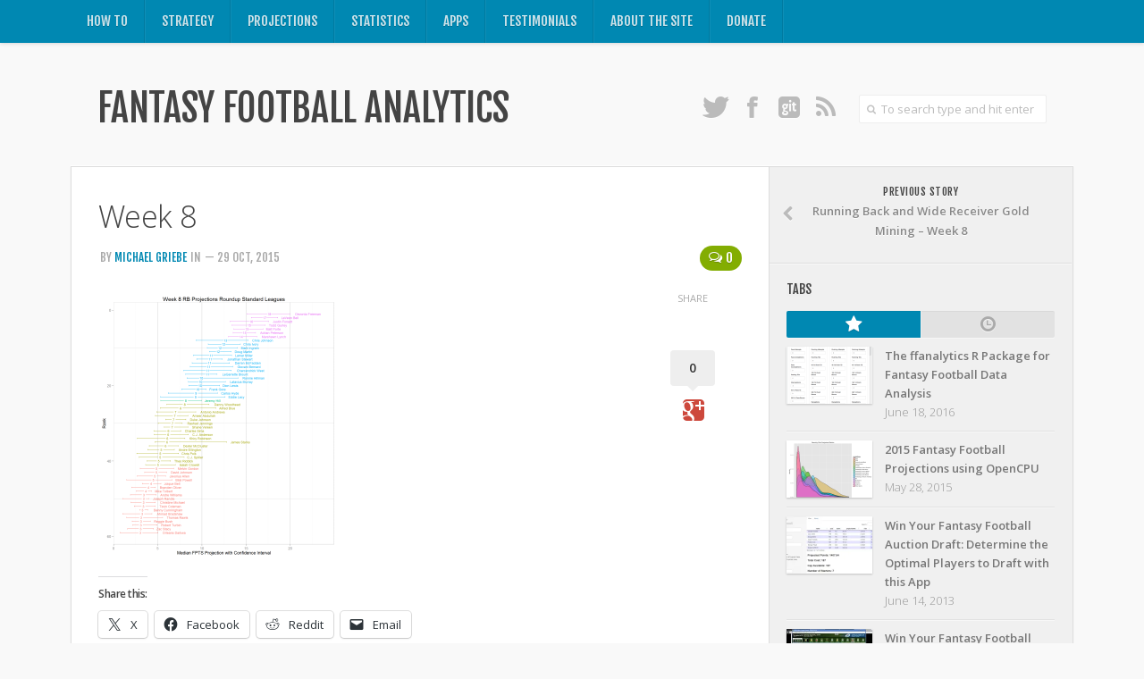

--- FILE ---
content_type: text/html; charset=UTF-8
request_url: https://fantasyfootballanalytics.net/2015/10/running-back-and-wide-receiver-gold-mining-week-8.html/week-8
body_size: 18614
content:
<!DOCTYPE html> 
<!--[if lt IE 7 ]>				<html class="no-js ie ie6" lang="en-US"> <![endif]-->
<!--[if IE 7 ]>					<html class="no-js ie ie7" lang="en-US"> <![endif]-->
<!--[if IE 8 ]>					<html class="no-js ie ie8" lang="en-US"> <![endif]-->
<!--[if (gte IE 9)|!(IE)]><!-->	<html class="no-js" lang="en-US"> <!--<![endif]-->


<head>
	<meta charset="UTF-8">
	<meta name="viewport" content="width=device-width, initial-scale=1.0">

	<title>Week 8 - Fantasy Football Analytics</title>

	<link rel="stylesheet" href="https://fantasyfootballanalytics.net/wp-content/themes/typegrid11/style.css">
	<link rel="pingback" href="https://fantasyfootballanalytics.net/xmlrpc.php">

	<script>document.documentElement.className = document.documentElement.className.replace("no-js","js");</script>
	<link href='https://fonts.googleapis.com/css?family=Open+Sans:300,300italic,400,400italic,600,600italic|Fjalla+One' rel='stylesheet' type='text/css'>
	
	<!--[if lt IE 9]>
		<script src="https://html5shiv.googlecode.com/svn/trunk/html5.js"></script>
		<script src="https://fantasyfootballanalytics.net/wp-content/themes/typegrid11/js/ie/selectivizr.js"></script>
	<![endif]-->
	
	
<!-- [BEGIN] Metadata added via All-Meta-Tags plugin by Space X-Chimp ( https://www.spacexchimp.com ) -->
<meta name='google-site-verification' content='T-m0afXKJHwC-HL2oADq4_0laGsZTkJLjTEkdEJe2xY' />
<meta name='msvalidate.01' content='3279AF74F4FEF691A0D03367DFF6A772' />
<link rel='author' href='https://plus.google.com/+FantasyfootballanalyticsNet'>
<meta name='article:publisher' content='https://www.facebook.com/FFAnalytics/' />
<meta name='twitter:site' content='@FFAnalyticsNet' />
<meta name='twitter:creator' content='@FFAnalyticsNet' />
<meta name='wot-verification' content='644ffaa701237f870775' />
<!-- [END] Metadata added via All-Meta-Tags plugin by Space X-Chimp ( https://www.spacexchimp.com ) -->

<meta name='robots' content='index, follow, max-image-preview:large, max-snippet:-1, max-video-preview:-1' />
<!-- Jetpack Site Verification Tags -->
<meta name="google-site-verification" content="T-m0afXKJHwC-HL2oADq4_0laGsZTkJLjTEkdEJe2xY" />
<meta name="msvalidate.01" content="3279AF74F4FEF691A0D03367DFF6A772" />

	<!-- This site is optimized with the Yoast SEO plugin v26.8 - https://yoast.com/product/yoast-seo-wordpress/ -->
	<link rel="canonical" href="https://fantasyfootballanalytics.net/2015/10/running-back-and-wide-receiver-gold-mining-week-8.html/week-8/" />
	<meta property="og:locale" content="en_US" />
	<meta property="og:type" content="article" />
	<meta property="og:title" content="Week 8 - Fantasy Football Analytics" />
	<meta property="og:url" content="https://fantasyfootballanalytics.net/2015/10/running-back-and-wide-receiver-gold-mining-week-8.html/week-8/" />
	<meta property="og:site_name" content="Fantasy Football Analytics" />
	<meta property="article:publisher" content="https://www.facebook.com/pages/Fantasyfootballanalyticsnet/418196981618329" />
	<meta property="og:image" content="https://fantasyfootballanalytics.net/2015/10/running-back-and-wide-receiver-gold-mining-week-8.html/week-8" />
	<meta property="og:image:width" content="1800" />
	<meta property="og:image:height" content="2000" />
	<meta property="og:image:type" content="image/png" />
	<meta name="twitter:card" content="summary_large_image" />
	<meta name="twitter:site" content="@FFAnalyticsNet" />
	<script type="application/ld+json" class="yoast-schema-graph">{"@context":"https://schema.org","@graph":[{"@type":"WebPage","@id":"https://fantasyfootballanalytics.net/2015/10/running-back-and-wide-receiver-gold-mining-week-8.html/week-8/","url":"https://fantasyfootballanalytics.net/2015/10/running-back-and-wide-receiver-gold-mining-week-8.html/week-8/","name":"Week 8 - Fantasy Football Analytics","isPartOf":{"@id":"https://fantasyfootballanalytics.net/#website"},"primaryImageOfPage":{"@id":"https://fantasyfootballanalytics.net/2015/10/running-back-and-wide-receiver-gold-mining-week-8.html/week-8/#primaryimage"},"image":{"@id":"https://fantasyfootballanalytics.net/2015/10/running-back-and-wide-receiver-gold-mining-week-8.html/week-8/#primaryimage"},"thumbnailUrl":"https://i0.wp.com/fantasyfootballanalytics.net/wp-content/uploads/2015/10/Week-8.png?fit=1800%2C2000&ssl=1","datePublished":"2015-10-29T13:46:53+00:00","breadcrumb":{"@id":"https://fantasyfootballanalytics.net/2015/10/running-back-and-wide-receiver-gold-mining-week-8.html/week-8/#breadcrumb"},"inLanguage":"en-US","potentialAction":[{"@type":"ReadAction","target":["https://fantasyfootballanalytics.net/2015/10/running-back-and-wide-receiver-gold-mining-week-8.html/week-8/"]}]},{"@type":"ImageObject","inLanguage":"en-US","@id":"https://fantasyfootballanalytics.net/2015/10/running-back-and-wide-receiver-gold-mining-week-8.html/week-8/#primaryimage","url":"https://i0.wp.com/fantasyfootballanalytics.net/wp-content/uploads/2015/10/Week-8.png?fit=1800%2C2000&ssl=1","contentUrl":"https://i0.wp.com/fantasyfootballanalytics.net/wp-content/uploads/2015/10/Week-8.png?fit=1800%2C2000&ssl=1"},{"@type":"BreadcrumbList","@id":"https://fantasyfootballanalytics.net/2015/10/running-back-and-wide-receiver-gold-mining-week-8.html/week-8/#breadcrumb","itemListElement":[{"@type":"ListItem","position":1,"name":"Home","item":"https://fantasyfootballanalytics.net/"},{"@type":"ListItem","position":2,"name":"Running Back and Wide Receiver Gold Mining &#8211; Week 8","item":"https://fantasyfootballanalytics.net/2015/10/running-back-and-wide-receiver-gold-mining-week-8.html"},{"@type":"ListItem","position":3,"name":"Week 8"}]},{"@type":"WebSite","@id":"https://fantasyfootballanalytics.net/#website","url":"https://fantasyfootballanalytics.net/","name":"Fantasy Football Analytics","description":"","potentialAction":[{"@type":"SearchAction","target":{"@type":"EntryPoint","urlTemplate":"https://fantasyfootballanalytics.net/?s={search_term_string}"},"query-input":{"@type":"PropertyValueSpecification","valueRequired":true,"valueName":"search_term_string"}}],"inLanguage":"en-US"}]}</script>
	<!-- / Yoast SEO plugin. -->


<link rel='dns-prefetch' href='//www.google.com' />
<link rel='dns-prefetch' href='//stats.wp.com' />
<link rel='dns-prefetch' href='//ajax.googleapis.com' />
<link rel='dns-prefetch' href='//v0.wordpress.com' />
<link rel='dns-prefetch' href='//widgets.wp.com' />
<link rel='dns-prefetch' href='//s0.wp.com' />
<link rel='dns-prefetch' href='//0.gravatar.com' />
<link rel='dns-prefetch' href='//1.gravatar.com' />
<link rel='dns-prefetch' href='//2.gravatar.com' />
<link rel='preconnect' href='//i0.wp.com' />
<link rel="alternate" type="application/rss+xml" title="Fantasy Football Analytics &raquo; Feed" href="https://fantasyfootballanalytics.net/feed/" />
<link rel="alternate" type="application/rss+xml" title="Fantasy Football Analytics &raquo; Comments Feed" href="https://fantasyfootballanalytics.net/feed/" />
<link rel="alternate" type="application/rss+xml" title="Fantasy Football Analytics &raquo; Week 8 Comments Feed" href="https://fantasyfootballanalytics.net/2015/10/running-back-and-wide-receiver-gold-mining-week-8.html/week-8/feed" />
<link rel="alternate" title="oEmbed (JSON)" type="application/json+oembed" href="https://fantasyfootballanalytics.net/wp-json/oembed/1.0/embed?url=https%3A%2F%2Ffantasyfootballanalytics.net%2F2015%2F10%2Frunning-back-and-wide-receiver-gold-mining-week-8.html%2Fweek-8" />
<link rel="alternate" title="oEmbed (XML)" type="text/xml+oembed" href="https://fantasyfootballanalytics.net/wp-json/oembed/1.0/embed?url=https%3A%2F%2Ffantasyfootballanalytics.net%2F2015%2F10%2Frunning-back-and-wide-receiver-gold-mining-week-8.html%2Fweek-8&#038;format=xml" />
<style type="text/css" media="all">
.wpautoterms-footer{background-color:#ffffff;text-align:center;}
.wpautoterms-footer a{color:#000000;font-family:Arial, sans-serif;font-size:14px;}
.wpautoterms-footer .separator{color:#cccccc;font-family:Arial, sans-serif;font-size:14px;}</style>
<style id='wp-img-auto-sizes-contain-inline-css' type='text/css'>
img:is([sizes=auto i],[sizes^="auto," i]){contain-intrinsic-size:3000px 1500px}
/*# sourceURL=wp-img-auto-sizes-contain-inline-css */
</style>
<style id='wp-emoji-styles-inline-css' type='text/css'>

	img.wp-smiley, img.emoji {
		display: inline !important;
		border: none !important;
		box-shadow: none !important;
		height: 1em !important;
		width: 1em !important;
		margin: 0 0.07em !important;
		vertical-align: -0.1em !important;
		background: none !important;
		padding: 0 !important;
	}
/*# sourceURL=wp-emoji-styles-inline-css */
</style>
<style id='wp-block-library-inline-css' type='text/css'>
:root{--wp-block-synced-color:#7a00df;--wp-block-synced-color--rgb:122,0,223;--wp-bound-block-color:var(--wp-block-synced-color);--wp-editor-canvas-background:#ddd;--wp-admin-theme-color:#007cba;--wp-admin-theme-color--rgb:0,124,186;--wp-admin-theme-color-darker-10:#006ba1;--wp-admin-theme-color-darker-10--rgb:0,107,160.5;--wp-admin-theme-color-darker-20:#005a87;--wp-admin-theme-color-darker-20--rgb:0,90,135;--wp-admin-border-width-focus:2px}@media (min-resolution:192dpi){:root{--wp-admin-border-width-focus:1.5px}}.wp-element-button{cursor:pointer}:root .has-very-light-gray-background-color{background-color:#eee}:root .has-very-dark-gray-background-color{background-color:#313131}:root .has-very-light-gray-color{color:#eee}:root .has-very-dark-gray-color{color:#313131}:root .has-vivid-green-cyan-to-vivid-cyan-blue-gradient-background{background:linear-gradient(135deg,#00d084,#0693e3)}:root .has-purple-crush-gradient-background{background:linear-gradient(135deg,#34e2e4,#4721fb 50%,#ab1dfe)}:root .has-hazy-dawn-gradient-background{background:linear-gradient(135deg,#faaca8,#dad0ec)}:root .has-subdued-olive-gradient-background{background:linear-gradient(135deg,#fafae1,#67a671)}:root .has-atomic-cream-gradient-background{background:linear-gradient(135deg,#fdd79a,#004a59)}:root .has-nightshade-gradient-background{background:linear-gradient(135deg,#330968,#31cdcf)}:root .has-midnight-gradient-background{background:linear-gradient(135deg,#020381,#2874fc)}:root{--wp--preset--font-size--normal:16px;--wp--preset--font-size--huge:42px}.has-regular-font-size{font-size:1em}.has-larger-font-size{font-size:2.625em}.has-normal-font-size{font-size:var(--wp--preset--font-size--normal)}.has-huge-font-size{font-size:var(--wp--preset--font-size--huge)}.has-text-align-center{text-align:center}.has-text-align-left{text-align:left}.has-text-align-right{text-align:right}.has-fit-text{white-space:nowrap!important}#end-resizable-editor-section{display:none}.aligncenter{clear:both}.items-justified-left{justify-content:flex-start}.items-justified-center{justify-content:center}.items-justified-right{justify-content:flex-end}.items-justified-space-between{justify-content:space-between}.screen-reader-text{border:0;clip-path:inset(50%);height:1px;margin:-1px;overflow:hidden;padding:0;position:absolute;width:1px;word-wrap:normal!important}.screen-reader-text:focus{background-color:#ddd;clip-path:none;color:#444;display:block;font-size:1em;height:auto;left:5px;line-height:normal;padding:15px 23px 14px;text-decoration:none;top:5px;width:auto;z-index:100000}html :where(.has-border-color){border-style:solid}html :where([style*=border-top-color]){border-top-style:solid}html :where([style*=border-right-color]){border-right-style:solid}html :where([style*=border-bottom-color]){border-bottom-style:solid}html :where([style*=border-left-color]){border-left-style:solid}html :where([style*=border-width]){border-style:solid}html :where([style*=border-top-width]){border-top-style:solid}html :where([style*=border-right-width]){border-right-style:solid}html :where([style*=border-bottom-width]){border-bottom-style:solid}html :where([style*=border-left-width]){border-left-style:solid}html :where(img[class*=wp-image-]){height:auto;max-width:100%}:where(figure){margin:0 0 1em}html :where(.is-position-sticky){--wp-admin--admin-bar--position-offset:var(--wp-admin--admin-bar--height,0px)}@media screen and (max-width:600px){html :where(.is-position-sticky){--wp-admin--admin-bar--position-offset:0px}}

/*# sourceURL=wp-block-library-inline-css */
</style><style id='global-styles-inline-css' type='text/css'>
:root{--wp--preset--aspect-ratio--square: 1;--wp--preset--aspect-ratio--4-3: 4/3;--wp--preset--aspect-ratio--3-4: 3/4;--wp--preset--aspect-ratio--3-2: 3/2;--wp--preset--aspect-ratio--2-3: 2/3;--wp--preset--aspect-ratio--16-9: 16/9;--wp--preset--aspect-ratio--9-16: 9/16;--wp--preset--color--black: #000000;--wp--preset--color--cyan-bluish-gray: #abb8c3;--wp--preset--color--white: #ffffff;--wp--preset--color--pale-pink: #f78da7;--wp--preset--color--vivid-red: #cf2e2e;--wp--preset--color--luminous-vivid-orange: #ff6900;--wp--preset--color--luminous-vivid-amber: #fcb900;--wp--preset--color--light-green-cyan: #7bdcb5;--wp--preset--color--vivid-green-cyan: #00d084;--wp--preset--color--pale-cyan-blue: #8ed1fc;--wp--preset--color--vivid-cyan-blue: #0693e3;--wp--preset--color--vivid-purple: #9b51e0;--wp--preset--gradient--vivid-cyan-blue-to-vivid-purple: linear-gradient(135deg,rgb(6,147,227) 0%,rgb(155,81,224) 100%);--wp--preset--gradient--light-green-cyan-to-vivid-green-cyan: linear-gradient(135deg,rgb(122,220,180) 0%,rgb(0,208,130) 100%);--wp--preset--gradient--luminous-vivid-amber-to-luminous-vivid-orange: linear-gradient(135deg,rgb(252,185,0) 0%,rgb(255,105,0) 100%);--wp--preset--gradient--luminous-vivid-orange-to-vivid-red: linear-gradient(135deg,rgb(255,105,0) 0%,rgb(207,46,46) 100%);--wp--preset--gradient--very-light-gray-to-cyan-bluish-gray: linear-gradient(135deg,rgb(238,238,238) 0%,rgb(169,184,195) 100%);--wp--preset--gradient--cool-to-warm-spectrum: linear-gradient(135deg,rgb(74,234,220) 0%,rgb(151,120,209) 20%,rgb(207,42,186) 40%,rgb(238,44,130) 60%,rgb(251,105,98) 80%,rgb(254,248,76) 100%);--wp--preset--gradient--blush-light-purple: linear-gradient(135deg,rgb(255,206,236) 0%,rgb(152,150,240) 100%);--wp--preset--gradient--blush-bordeaux: linear-gradient(135deg,rgb(254,205,165) 0%,rgb(254,45,45) 50%,rgb(107,0,62) 100%);--wp--preset--gradient--luminous-dusk: linear-gradient(135deg,rgb(255,203,112) 0%,rgb(199,81,192) 50%,rgb(65,88,208) 100%);--wp--preset--gradient--pale-ocean: linear-gradient(135deg,rgb(255,245,203) 0%,rgb(182,227,212) 50%,rgb(51,167,181) 100%);--wp--preset--gradient--electric-grass: linear-gradient(135deg,rgb(202,248,128) 0%,rgb(113,206,126) 100%);--wp--preset--gradient--midnight: linear-gradient(135deg,rgb(2,3,129) 0%,rgb(40,116,252) 100%);--wp--preset--font-size--small: 13px;--wp--preset--font-size--medium: 20px;--wp--preset--font-size--large: 36px;--wp--preset--font-size--x-large: 42px;--wp--preset--spacing--20: 0.44rem;--wp--preset--spacing--30: 0.67rem;--wp--preset--spacing--40: 1rem;--wp--preset--spacing--50: 1.5rem;--wp--preset--spacing--60: 2.25rem;--wp--preset--spacing--70: 3.38rem;--wp--preset--spacing--80: 5.06rem;--wp--preset--shadow--natural: 6px 6px 9px rgba(0, 0, 0, 0.2);--wp--preset--shadow--deep: 12px 12px 50px rgba(0, 0, 0, 0.4);--wp--preset--shadow--sharp: 6px 6px 0px rgba(0, 0, 0, 0.2);--wp--preset--shadow--outlined: 6px 6px 0px -3px rgb(255, 255, 255), 6px 6px rgb(0, 0, 0);--wp--preset--shadow--crisp: 6px 6px 0px rgb(0, 0, 0);}:where(.is-layout-flex){gap: 0.5em;}:where(.is-layout-grid){gap: 0.5em;}body .is-layout-flex{display: flex;}.is-layout-flex{flex-wrap: wrap;align-items: center;}.is-layout-flex > :is(*, div){margin: 0;}body .is-layout-grid{display: grid;}.is-layout-grid > :is(*, div){margin: 0;}:where(.wp-block-columns.is-layout-flex){gap: 2em;}:where(.wp-block-columns.is-layout-grid){gap: 2em;}:where(.wp-block-post-template.is-layout-flex){gap: 1.25em;}:where(.wp-block-post-template.is-layout-grid){gap: 1.25em;}.has-black-color{color: var(--wp--preset--color--black) !important;}.has-cyan-bluish-gray-color{color: var(--wp--preset--color--cyan-bluish-gray) !important;}.has-white-color{color: var(--wp--preset--color--white) !important;}.has-pale-pink-color{color: var(--wp--preset--color--pale-pink) !important;}.has-vivid-red-color{color: var(--wp--preset--color--vivid-red) !important;}.has-luminous-vivid-orange-color{color: var(--wp--preset--color--luminous-vivid-orange) !important;}.has-luminous-vivid-amber-color{color: var(--wp--preset--color--luminous-vivid-amber) !important;}.has-light-green-cyan-color{color: var(--wp--preset--color--light-green-cyan) !important;}.has-vivid-green-cyan-color{color: var(--wp--preset--color--vivid-green-cyan) !important;}.has-pale-cyan-blue-color{color: var(--wp--preset--color--pale-cyan-blue) !important;}.has-vivid-cyan-blue-color{color: var(--wp--preset--color--vivid-cyan-blue) !important;}.has-vivid-purple-color{color: var(--wp--preset--color--vivid-purple) !important;}.has-black-background-color{background-color: var(--wp--preset--color--black) !important;}.has-cyan-bluish-gray-background-color{background-color: var(--wp--preset--color--cyan-bluish-gray) !important;}.has-white-background-color{background-color: var(--wp--preset--color--white) !important;}.has-pale-pink-background-color{background-color: var(--wp--preset--color--pale-pink) !important;}.has-vivid-red-background-color{background-color: var(--wp--preset--color--vivid-red) !important;}.has-luminous-vivid-orange-background-color{background-color: var(--wp--preset--color--luminous-vivid-orange) !important;}.has-luminous-vivid-amber-background-color{background-color: var(--wp--preset--color--luminous-vivid-amber) !important;}.has-light-green-cyan-background-color{background-color: var(--wp--preset--color--light-green-cyan) !important;}.has-vivid-green-cyan-background-color{background-color: var(--wp--preset--color--vivid-green-cyan) !important;}.has-pale-cyan-blue-background-color{background-color: var(--wp--preset--color--pale-cyan-blue) !important;}.has-vivid-cyan-blue-background-color{background-color: var(--wp--preset--color--vivid-cyan-blue) !important;}.has-vivid-purple-background-color{background-color: var(--wp--preset--color--vivid-purple) !important;}.has-black-border-color{border-color: var(--wp--preset--color--black) !important;}.has-cyan-bluish-gray-border-color{border-color: var(--wp--preset--color--cyan-bluish-gray) !important;}.has-white-border-color{border-color: var(--wp--preset--color--white) !important;}.has-pale-pink-border-color{border-color: var(--wp--preset--color--pale-pink) !important;}.has-vivid-red-border-color{border-color: var(--wp--preset--color--vivid-red) !important;}.has-luminous-vivid-orange-border-color{border-color: var(--wp--preset--color--luminous-vivid-orange) !important;}.has-luminous-vivid-amber-border-color{border-color: var(--wp--preset--color--luminous-vivid-amber) !important;}.has-light-green-cyan-border-color{border-color: var(--wp--preset--color--light-green-cyan) !important;}.has-vivid-green-cyan-border-color{border-color: var(--wp--preset--color--vivid-green-cyan) !important;}.has-pale-cyan-blue-border-color{border-color: var(--wp--preset--color--pale-cyan-blue) !important;}.has-vivid-cyan-blue-border-color{border-color: var(--wp--preset--color--vivid-cyan-blue) !important;}.has-vivid-purple-border-color{border-color: var(--wp--preset--color--vivid-purple) !important;}.has-vivid-cyan-blue-to-vivid-purple-gradient-background{background: var(--wp--preset--gradient--vivid-cyan-blue-to-vivid-purple) !important;}.has-light-green-cyan-to-vivid-green-cyan-gradient-background{background: var(--wp--preset--gradient--light-green-cyan-to-vivid-green-cyan) !important;}.has-luminous-vivid-amber-to-luminous-vivid-orange-gradient-background{background: var(--wp--preset--gradient--luminous-vivid-amber-to-luminous-vivid-orange) !important;}.has-luminous-vivid-orange-to-vivid-red-gradient-background{background: var(--wp--preset--gradient--luminous-vivid-orange-to-vivid-red) !important;}.has-very-light-gray-to-cyan-bluish-gray-gradient-background{background: var(--wp--preset--gradient--very-light-gray-to-cyan-bluish-gray) !important;}.has-cool-to-warm-spectrum-gradient-background{background: var(--wp--preset--gradient--cool-to-warm-spectrum) !important;}.has-blush-light-purple-gradient-background{background: var(--wp--preset--gradient--blush-light-purple) !important;}.has-blush-bordeaux-gradient-background{background: var(--wp--preset--gradient--blush-bordeaux) !important;}.has-luminous-dusk-gradient-background{background: var(--wp--preset--gradient--luminous-dusk) !important;}.has-pale-ocean-gradient-background{background: var(--wp--preset--gradient--pale-ocean) !important;}.has-electric-grass-gradient-background{background: var(--wp--preset--gradient--electric-grass) !important;}.has-midnight-gradient-background{background: var(--wp--preset--gradient--midnight) !important;}.has-small-font-size{font-size: var(--wp--preset--font-size--small) !important;}.has-medium-font-size{font-size: var(--wp--preset--font-size--medium) !important;}.has-large-font-size{font-size: var(--wp--preset--font-size--large) !important;}.has-x-large-font-size{font-size: var(--wp--preset--font-size--x-large) !important;}
/*# sourceURL=global-styles-inline-css */
</style>

<style id='classic-theme-styles-inline-css' type='text/css'>
/*! This file is auto-generated */
.wp-block-button__link{color:#fff;background-color:#32373c;border-radius:9999px;box-shadow:none;text-decoration:none;padding:calc(.667em + 2px) calc(1.333em + 2px);font-size:1.125em}.wp-block-file__button{background:#32373c;color:#fff;text-decoration:none}
/*# sourceURL=/wp-includes/css/classic-themes.min.css */
</style>
<link rel='stylesheet' id='wpautoterms_css-css' href='https://fantasyfootballanalytics.net/wp-content/plugins/auto-terms-of-service-and-privacy-policy/css/wpautoterms.css?ver=200b08fb808dbb63a111aa49627da524'  media='all' />
<link rel='stylesheet' id='contact-form-7-css' href='https://fantasyfootballanalytics.net/wp-content/plugins/contact-form-7/includes/css/styles.css?ver=6.1.4'  media='all' />
<link rel='stylesheet' id='email-subscribers-css' href='https://fantasyfootballanalytics.net/wp-content/plugins/email-subscribers/lite/public/css/email-subscribers-public.css?ver=5.3.12'  media='all' />
<link rel='stylesheet' id='jquery-ui-standard-css-css' href='//ajax.googleapis.com/ajax/libs/jqueryui/1.11.2/themes/smoothness/jquery-ui.css?ver=200b08fb808dbb63a111aa49627da524'  media='all' />
<link rel='stylesheet' id='ce_responsive-css' href='https://fantasyfootballanalytics.net/wp-content/plugins/simple-embed-code/css/video-container.min.css?ver=2.5.1'  media='all' />
<link rel='stylesheet' id='cmplz-general-css' href='https://fantasyfootballanalytics.net/wp-content/plugins/complianz-gdpr/assets/css/cookieblocker.min.css?ver=1766019571'  media='all' />
<link rel='stylesheet' id='style-responsive-css' href='https://fantasyfootballanalytics.net/wp-content/themes/typegrid11/style-responsive.css?ver=1.0'  media='all' />
<link rel='stylesheet' id='wpbandit-custom-css' href='https://fantasyfootballanalytics.net/wp-content/themes/typegrid11/custom.css?ver=1.0'  media='all' />
<link rel='stylesheet' id='font-awesome-css' href='https://fantasyfootballanalytics.net/wp-content/themes/typegrid11/fonts/font-awesome.min.css?ver=3.0'  media='all' />
<link rel='stylesheet' id='jetpack_likes-css' href='https://fantasyfootballanalytics.net/wp-content/plugins/jetpack/modules/likes/style.css?ver=15.4'  media='all' />
<link rel='stylesheet' id='newsletter-css' href='https://fantasyfootballanalytics.net/wp-content/plugins/newsletter/style.css?ver=9.1.1'  media='all' />
<link rel='stylesheet' id='sharedaddy-css' href='https://fantasyfootballanalytics.net/wp-content/plugins/jetpack/modules/sharedaddy/sharing.css?ver=15.4'  media='all' />
<link rel='stylesheet' id='social-logos-css' href='https://fantasyfootballanalytics.net/wp-content/plugins/jetpack/_inc/social-logos/social-logos.min.css?ver=15.4'  media='all' />
<script type="text/javascript" async src="https://fantasyfootballanalytics.net/wp-content/plugins/burst-statistics/assets/js/timeme/timeme.min.js?ver=1769173164" id="burst-timeme-js"></script>
<script type="text/javascript" async src="https://fantasyfootballanalytics.net/wp-content/uploads/burst/js/burst.min.js?ver=1769218397" id="burst-js"></script>
<script type="text/javascript" src="https://fantasyfootballanalytics.net/wp-includes/js/jquery/jquery.min.js?ver=3.7.1" id="jquery-core-js"></script>
<script type="text/javascript" src="https://fantasyfootballanalytics.net/wp-includes/js/jquery/jquery-migrate.min.js?ver=3.4.1" id="jquery-migrate-js"></script>
<script type="text/javascript" src="https://fantasyfootballanalytics.net/wp-includes/js/dist/dom-ready.min.js?ver=f77871ff7694fffea381" id="wp-dom-ready-js"></script>
<script type="text/javascript" src="https://fantasyfootballanalytics.net/wp-content/plugins/auto-terms-of-service-and-privacy-policy/js/base.js?ver=3.0.4" id="wpautoterms_base-js"></script>
<script type="text/javascript" src="https://www.google.com/recaptcha/api.js?ver=200b08fb808dbb63a111aa49627da524" id="recaptcha-js"></script>
<script type="text/javascript" src="https://fantasyfootballanalytics.net/wp-content/plugins/wp-jquery-datatable/js/jquery.dataTables.js?ver=200b08fb808dbb63a111aa49627da524" id="jdt-js-datatables-js"></script>
<link rel="EditURI" type="application/rsd+xml" title="RSD" href="https://fantasyfootballanalytics.net/xmlrpc.php?rsd" />
<script type="text/javascript">
jQuery(document).ready(function($) {
   $( "#accordion" ).accordion();
   $( "#tabs" ).tabs();
});
</script>
<style type="text/css">
.ui-widget {
font-family: inherit;
font-size: inherit;
}
</style>
<meta property="og:title" content="Week 8 | Fantasy Football Analytics">
<meta property="og:image" content="https://fantasyfootballanalytics.net/wp-content/plugins/open-graph/open_graph_protocol_logo.png">
<meta property="og:type" content="article">
<meta property="og:url" content="https://fantasyfootballanalytics.net/2015/10/running-back-and-wide-receiver-gold-mining-week-8.html/week-8">
<meta property="og:description" content="">
<meta property="og:site_name" content="Fantasy Football Analytics">
	<style>img#wpstats{display:none}</style>
		<link rel="shortcut icon" href="https://fantasyfootballanalytics.net/wp-content/uploads/2018/08/favicon-1.ico">
<meta name="robots" content="noodp,noydir">
<link rel="icon" href="https://i0.wp.com/fantasyfootballanalytics.net/wp-content/uploads/2013/03/2013-09-15_17211.png?fit=32%2C32&#038;ssl=1" sizes="32x32" />
<link rel="icon" href="https://i0.wp.com/fantasyfootballanalytics.net/wp-content/uploads/2013/03/2013-09-15_17211.png?fit=192%2C184&#038;ssl=1" sizes="192x192" />
<link rel="apple-touch-icon" href="https://i0.wp.com/fantasyfootballanalytics.net/wp-content/uploads/2013/03/2013-09-15_17211.png?fit=180%2C172&#038;ssl=1" />
<meta name="msapplication-TileImage" content="https://i0.wp.com/fantasyfootballanalytics.net/wp-content/uploads/2013/03/2013-09-15_17211.png?fit=270%2C258&#038;ssl=1" />

<script src="https://ajax.aspnetcdn.com/ajax/jquery/jquery-1.9.0.min.js"></script>
<script src="https://ajax.aspnetcdn.com/ajax/jquery.dataTables/1.9.4/jquery.dataTables.min.js"></script>
<link rel="stylesheet" type="text/css" 	href="https://ajax.aspnetcdn.com/ajax/jquery.dataTables/1.9.4/css/jquery.dataTables.css">
</head>

<body data-rsssl=1 class="attachment wp-singular attachment-template-default single single-attachment postid-1503 attachmentid-1503 attachment-png wp-theme-typegrid11" data-burst_id="1503" data-burst_type="attachment">
	
<!-- Global site tag (gtag.js) - Google Analytics -->
<script async src="https://www.googletagmanager.com/gtag/js?id=G-R8R0L12EYS"></script>
<script>
  window.dataLayer = window.dataLayer || [];
  function gtag(){dataLayer.push(arguments);}
  gtag('js', new Date());

  gtag('config', 'G-R8R0L12EYS');
</script>
	

<div class="body-wrapper">
	
	<header id="header">

				
					<nav class="nav-container group" id="nav-header">
				<div class="nav-toggle" id="nav-header-toggle"><i class="icon-reorder"></i></div>
				<div class="nav-wrap">
					<ul id="menu-top-nav" class="nav container group"><li id="menu-item-1375" class="menu-item menu-item-type-post_type menu-item-object-page menu-item-has-children menu-item-1375"><a href="https://fantasyfootballanalytics.net/how-to">How To</a>
<ul class="sub-menu">
	<li id="menu-item-8136" class="menu-item menu-item-type-custom menu-item-object-custom menu-item-8136"><a href="https://fantasyfootballanalytics.net/how-to/dfsoptimizerhelp">Win Your DFS League</a></li>
	<li id="menu-item-1376" class="menu-item menu-item-type-custom menu-item-object-custom menu-item-1376"><a href="https://fantasyfootballanalytics.net/how-to-win-your-auction-draft">Win Your Auction Draft</a></li>
	<li id="menu-item-1377" class="menu-item menu-item-type-custom menu-item-object-custom menu-item-1377"><a href="https://fantasyfootballanalytics.net/win-your-snake-draft">Win Your Snake Draft</a></li>
	<li id="menu-item-3583" class="menu-item menu-item-type-custom menu-item-object-custom menu-item-3583"><a href="https://fantasyfootballanalytics.net/2016/06/download-projections.html">Download Projections</a></li>
	<li id="menu-item-1378" class="menu-item menu-item-type-custom menu-item-object-custom menu-item-1378"><a href="https://fantasyfootballanalytics.net/2014/06/scraping-fantasy-football-projections.html">Scrape Projections</a></li>
	<li id="menu-item-1379" class="menu-item menu-item-type-custom menu-item-object-custom menu-item-1379"><a href="https://fantasyfootballanalytics.net/2014/06/custom-rankings-and-projections-for-your-league.html">Calculate Projections for Your League</a></li>
	<li id="menu-item-1380" class="menu-item menu-item-type-custom menu-item-object-custom menu-item-1380"><a href="https://fantasyfootballanalytics.net/ffanalytics-web-app-accuracy-tab">Examine Accuracy of Projections</a></li>
	<li id="menu-item-1381" class="menu-item menu-item-type-custom menu-item-object-custom menu-item-1381"><a href="https://fantasyfootballanalytics.net/2014/07/identify-fantasy-football-sleepers-shiny-app.html">Identify Sleepers</a></li>
	<li id="menu-item-54227" class="menu-item menu-item-type-custom menu-item-object-custom menu-item-54227"><a href="https://fantasyfootballanalytics.net/2017/08/introducing-saving-custom-settings.html">Save Custom Settings</a></li>
	<li id="menu-item-82855" class="menu-item menu-item-type-custom menu-item-object-custom menu-item-82855"><a href="https://fantasyfootballanalytics.net/2018/06/api-instructions.html">Use the API</a></li>
</ul>
</li>
<li id="menu-item-1382" class="menu-item menu-item-type-post_type menu-item-object-page menu-item-has-children menu-item-1382"><a href="https://fantasyfootballanalytics.net/strategy">Strategy</a>
<ul class="sub-menu">
	<li id="menu-item-1427" class="menu-item menu-item-type-custom menu-item-object-custom menu-item-1427"><a href="https://fantasyfootballanalytics.net/2015/03/fantasy-football-is-like-stock-picking.html">Fantasy Football is Like Stock Picking</a></li>
	<li id="menu-item-1428" class="menu-item menu-item-type-custom menu-item-object-custom menu-item-1428"><a href="https://fantasyfootballanalytics.net/2014/08/use-projections-not-rankings.html">Use Projections, Not Rankings</a></li>
</ul>
</li>
<li id="menu-item-1426" class="menu-item menu-item-type-post_type menu-item-object-page menu-item-has-children menu-item-1426"><a href="https://fantasyfootballanalytics.net/projections">Projections</a>
<ul class="sub-menu">
	<li id="menu-item-3562" class="menu-item menu-item-type-custom menu-item-object-custom menu-item-3562"><a href="https://apps.fantasyfootballanalytics.net/">Our Projections</a></li>
	<li id="menu-item-1383" class="menu-item menu-item-type-custom menu-item-object-custom menu-item-1383"><a href="https://fantasyfootballanalytics.net/2017/03/best-fantasy-football-projections-2017.html">Who has the Best Projections?</a></li>
	<li id="menu-item-1384" class="menu-item menu-item-type-custom menu-item-object-custom menu-item-1384"><a href="https://fantasyfootballanalytics.net/2013/08/optimization-simulation.html">Draft the Best Starting Lineup</a></li>
	<li id="menu-item-1637" class="menu-item menu-item-type-custom menu-item-object-custom menu-item-1637"><a href="https://fantasyfootballanalytics.net/2016/04/accuracy-of-rankings-vs-projections.html">Projections are More Accurate than Rankings</a></li>
	<li id="menu-item-1385" class="menu-item menu-item-type-custom menu-item-object-custom menu-item-1385"><a href="https://fantasyfootballanalytics.net/2013/07/expected-points-by-position-rank-in-fantasy-football.html">Points by Position Rank</a></li>
	<li id="menu-item-1386" class="menu-item menu-item-type-custom menu-item-object-custom menu-item-1386"><a href="https://fantasyfootballanalytics.net/2013/04/calculate-fantasy-players-risk-levels.html">Players&#8217; Risk Levels</a></li>
	<li id="menu-item-1387" class="menu-item menu-item-type-custom menu-item-object-custom menu-item-1387"><a href="https://fantasyfootballanalytics.net/2013/04/win-your-snake-draft-calculating-value.html">Value Over Replacement</a></li>
	<li id="menu-item-1388" class="menu-item menu-item-type-custom menu-item-object-custom menu-item-1388"><a href="https://fantasyfootballanalytics.net/2013/08/calculating-bid-up-to-values.html">Bid-Up-To Value</a></li>
	<li id="menu-item-1389" class="menu-item menu-item-type-custom menu-item-object-custom menu-item-1389"><a href="https://fantasyfootballanalytics.net/2015/07/player-value-gap-assessment.html">Player Value Gap</a></li>
	<li id="menu-item-1390" class="menu-item menu-item-type-custom menu-item-object-custom menu-item-1390"><a href="https://fantasyfootballanalytics.net/2014/11/gold-mining-explained.html">Gold Mining</a></li>
	<li id="menu-item-1391" class="menu-item menu-item-type-custom menu-item-object-custom menu-item-1391"><a href="https://fantasyfootballanalytics.net/2014/07/weekly-variability-simulation.html">Weekly Variability</a></li>
	<li id="menu-item-2057" class="menu-item menu-item-type-custom menu-item-object-custom menu-item-2057"><a href="https://fantasyfootballanalytics.net/2016/04/subscription-sources-accurate.html">Are Subscription Sources More Accurate?</a></li>
</ul>
</li>
<li id="menu-item-1392" class="menu-item menu-item-type-post_type menu-item-object-page menu-item-has-children menu-item-1392"><a href="https://fantasyfootballanalytics.net/statistics">Statistics</a>
<ul class="sub-menu">
	<li id="menu-item-1433" class="menu-item menu-item-type-custom menu-item-object-custom menu-item-1433"><a href="https://fantasyfootballanalytics.net/2014/06/learn-r.html">How To Learn R</a></li>
	<li id="menu-item-1434" class="menu-item menu-item-type-custom menu-item-object-custom menu-item-1434"><a href="https://fantasyfootballanalytics.net/2014/01/why-r-is-better-than-excel.html">R is Better than Excel</a></li>
	<li id="menu-item-1435" class="menu-item menu-item-type-custom menu-item-object-custom menu-item-1435"><a href="https://fantasyfootballanalytics.net/2015/02/stats-help-fantasy-football.html">Do Stats Help in Fantasy Football?</a></li>
	<li id="menu-item-1436" class="menu-item menu-item-type-custom menu-item-object-custom menu-item-1436"><a href="https://fantasyfootballanalytics.net/2014/10/download-run-r-scripts.html">Download/Run Our Scripts</a></li>
	<li id="menu-item-3587" class="menu-item menu-item-type-custom menu-item-object-custom menu-item-3587"><a href="https://fantasyfootballanalytics.net/2016/06/ffanalytics-r-package-fantasy-football-data-analysis.html">ffanalytics R Package</a></li>
</ul>
</li>
<li id="menu-item-1432" class="menu-item menu-item-type-post_type menu-item-object-page menu-item-has-children menu-item-1432"><a href="https://fantasyfootballanalytics.net/apps">Apps</a>
<ul class="sub-menu">
	<li id="menu-item-1393" class="menu-item menu-item-type-custom menu-item-object-custom menu-item-1393"><a href="https://apps.fantasyfootballanalytics.net">Auction Draft Optimizer</a></li>
	<li id="menu-item-1394" class="menu-item menu-item-type-custom menu-item-object-custom menu-item-1394"><a href="https://apps.fantasyfootballanalytics.net">Snake Draft Optimizer</a></li>
	<li id="menu-item-1395" class="menu-item menu-item-type-custom menu-item-object-custom menu-item-1395"><a href="https://apps.fantasyfootballanalytics.net">Weekly Lineup Optimizer</a></li>
	<li id="menu-item-1396" class="menu-item menu-item-type-custom menu-item-object-custom menu-item-1396"><a href="https://apps.fantasyfootballanalytics.net">Rankings/Projections for Your League</a></li>
	<li id="menu-item-82854" class="menu-item menu-item-type-custom menu-item-object-custom menu-item-82854"><a href="https://fantasyfootballanalytics.net/2018/06/fantasy-football-analytics-api.html">API</a></li>
	<li id="menu-item-1524" class="menu-item menu-item-type-custom menu-item-object-custom menu-item-has-children menu-item-1524"><a href="https://fantasyfootballanalytics.net:3838/Stocks/">Other Tools</a>
	<ul class="sub-menu">
		<li id="menu-item-1523" class="menu-item menu-item-type-custom menu-item-object-custom menu-item-1523"><a href="http://apps.fantasyfootballanalytics.net/stocks/">Stock Analysis</a></li>
	</ul>
</li>
	<li id="menu-item-113655" class="menu-item menu-item-type-custom menu-item-object-custom menu-item-113655"><a href="https://forms.gle/sBvvf4xRGLZmB8Ld8">Error Logging</a></li>
</ul>
</li>
<li id="menu-item-190260" class="menu-item menu-item-type-post_type menu-item-object-page menu-item-190260"><a href="https://fantasyfootballanalytics.net/testimonials">Testimonials</a></li>
<li id="menu-item-1398" class="menu-item menu-item-type-post_type menu-item-object-page menu-item-has-children menu-item-1398"><a href="https://fantasyfootballanalytics.net/about-the-site">About the Site</a>
<ul class="sub-menu">
	<li id="menu-item-3402" class="menu-item menu-item-type-custom menu-item-object-custom menu-item-3402"><a href="https://fantasyfootballanalytics.net/about-the-site">About</a></li>
	<li id="menu-item-3403" class="menu-item menu-item-type-custom menu-item-object-custom menu-item-has-children menu-item-3403"><a href="https://fantasyfootballanalytics.net/2013/03/isaac-petersen.html">Authors</a>
	<ul class="sub-menu">
		<li id="menu-item-1399" class="menu-item menu-item-type-custom menu-item-object-custom menu-item-1399"><a href="https://fantasyfootballanalytics.net/2013/03/isaac-petersen.html">Isaac Petersen</a></li>
	</ul>
</li>
	<li id="menu-item-3407" class="menu-item menu-item-type-custom menu-item-object-custom menu-item-3407"><a href="https://fantasyfootballanalytics.net/about-the-site/faq">FAQ</a></li>
	<li id="menu-item-8067" class="menu-item menu-item-type-custom menu-item-object-custom menu-item-8067"><a href="https://fantasyfootballanalytics.net/ffa-insider">FFA Insider</a></li>
	<li id="menu-item-5802" class="menu-item menu-item-type-custom menu-item-object-custom menu-item-5802"><a href="https://fantasyfootballanalytics.net/privacy">Privacy Policy</a></li>
	<li id="menu-item-5803" class="menu-item menu-item-type-custom menu-item-object-custom menu-item-5803"><a href="https://fantasyfootballanalytics.net/tos">Terms of Service</a></li>
</ul>
</li>
<li id="menu-item-1397" class="menu-item menu-item-type-custom menu-item-object-custom menu-item-1397"><a href="https://www.paypal.com/cgi-bin/webscr?cmd=_s-xclick&#038;hosted_button_id=BSUWN2WCUAP3Q">Donate</a></li>
</ul>				</div>
			</nav><!--/#nav-header-->
				
		<div class="container">
			<div class="pad group">		
				<p id="logo"><a href="https://fantasyfootballanalytics.net/" rel="home">Fantasy Football Analytics</a></p>
				<p id="tagline"></p>		
				
									<div id="header-search" class="group"><form method="get" class="searchform" action="https://fantasyfootballanalytics.net/">
	<div>
		<input type="text" class="search" name="s" onblur="if(this.value=='')this.value='To search type and hit enter';" onfocus="if(this.value=='To search type and hit enter')this.value='';" value="To search type and hit enter" />
	</div>
</form></div>
								
					
					<ul id="header-social" class="social-module"><li><a class="social-tooltip" href="http://twitter.com/ffanalyticsnet" title="Twitter" target="_blank"><i class="icon-twitter"></i></a></li><li><a class="social-tooltip" href="https://www.facebook.com/pages/Fantasyfootballanalyticsnet/418196981618329" title="Facebook" target="_blank"><i class="icon-facebook"></i></a></li><li><a class="social-tooltip" href="https://github.com/FantasyFootballAnalytics" title="Github" target="_blank"><i class="icon-github-sign"></i></a></li><li><a class="social-tooltip" href="https://fantasyfootballanalytics.net/feed/" title="RSS" target="_blank"><i class="icon-rss"></i></a></li></ul>							
			</div>
			
						
							
		</div><!--/.container-->
		
	</header><!--/#header-->

	<div id="page">
		<div class="container">
			<div class="container-inner">		
<div class="main group sidebar-right">
		
	<div class="content-part">
		<div class="pad group">
			
			<article id="entry-1503" class="entry group post-1503 attachment type-attachment status-inherit hentry">	

				<header class="entry-header">
					<h1 class="entry-title">Week 8</h1>	
					<a class="entry-comments" href="https://fantasyfootballanalytics.net/2015/10/running-back-and-wide-receiver-gold-mining-week-8.html/week-8#respond"><i class="icon-comments-alt"></i>0</a>					<ul class="entry-meta group">
						<li class="entry-author">by <a href="https://fantasyfootballanalytics.net/author/michael-griebe" title="Posts by Michael Griebe" rel="author">Michael Griebe</a></li>						<li class="category">in </li>						<li class="date"> &mdash; 29 Oct, 2015 </li>					</ul>
					<div class="clear"></div>
				</header>
				
								
				<div class="entry-part text ">
					<p class="attachment"><a href="https://i0.wp.com/fantasyfootballanalytics.net/wp-content/uploads/2015/10/Week-8.png?ssl=1"><img fetchpriority="high" decoding="async" width="270" height="300" src="https://i0.wp.com/fantasyfootballanalytics.net/wp-content/uploads/2015/10/Week-8.png?fit=270%2C300&amp;ssl=1" class="attachment-medium size-medium" alt="" srcset="https://i0.wp.com/fantasyfootballanalytics.net/wp-content/uploads/2015/10/Week-8.png?w=1800&amp;ssl=1 1800w, https://i0.wp.com/fantasyfootballanalytics.net/wp-content/uploads/2015/10/Week-8.png?resize=270%2C300&amp;ssl=1 270w, https://i0.wp.com/fantasyfootballanalytics.net/wp-content/uploads/2015/10/Week-8.png?resize=922%2C1024&amp;ssl=1 922w, https://i0.wp.com/fantasyfootballanalytics.net/wp-content/uploads/2015/10/Week-8.png?resize=720%2C800&amp;ssl=1 720w, https://i0.wp.com/fantasyfootballanalytics.net/wp-content/uploads/2015/10/Week-8.png?w=1440&amp;ssl=1 1440w" sizes="(max-width: 270px) 100vw, 270px" /></a></p>
<div class="sharedaddy sd-sharing-enabled"><div class="robots-nocontent sd-block sd-social sd-social-icon-text sd-sharing"><h3 class="sd-title">Share this:</h3><div class="sd-content"><ul><li class="share-twitter"><a rel="nofollow noopener noreferrer"
				data-shared="sharing-twitter-1503"
				class="share-twitter sd-button share-icon"
				href="https://fantasyfootballanalytics.net/2015/10/running-back-and-wide-receiver-gold-mining-week-8.html/week-8?share=twitter"
				target="_blank"
				aria-labelledby="sharing-twitter-1503"
				>
				<span id="sharing-twitter-1503" hidden>Click to share on X (Opens in new window)</span>
				<span>X</span>
			</a></li><li class="share-facebook"><a rel="nofollow noopener noreferrer"
				data-shared="sharing-facebook-1503"
				class="share-facebook sd-button share-icon"
				href="https://fantasyfootballanalytics.net/2015/10/running-back-and-wide-receiver-gold-mining-week-8.html/week-8?share=facebook"
				target="_blank"
				aria-labelledby="sharing-facebook-1503"
				>
				<span id="sharing-facebook-1503" hidden>Click to share on Facebook (Opens in new window)</span>
				<span>Facebook</span>
			</a></li><li class="share-reddit"><a rel="nofollow noopener noreferrer"
				data-shared="sharing-reddit-1503"
				class="share-reddit sd-button share-icon"
				href="https://fantasyfootballanalytics.net/2015/10/running-back-and-wide-receiver-gold-mining-week-8.html/week-8?share=reddit"
				target="_blank"
				aria-labelledby="sharing-reddit-1503"
				>
				<span id="sharing-reddit-1503" hidden>Click to share on Reddit (Opens in new window)</span>
				<span>Reddit</span>
			</a></li><li class="share-email"><a rel="nofollow noopener noreferrer"
				data-shared="sharing-email-1503"
				class="share-email sd-button share-icon"
				href="mailto:?subject=%5BShared%20Post%5D%20Week%208&#038;body=https%3A%2F%2Ffantasyfootballanalytics.net%2F2015%2F10%2Frunning-back-and-wide-receiver-gold-mining-week-8.html%2Fweek-8&#038;share=email"
				target="_blank"
				aria-labelledby="sharing-email-1503"
				data-email-share-error-title="Do you have email set up?" data-email-share-error-text="If you&#039;re having problems sharing via email, you might not have email set up for your browser. You may need to create a new email yourself." data-email-share-nonce="faa63975cf" data-email-share-track-url="https://fantasyfootballanalytics.net/2015/10/running-back-and-wide-receiver-gold-mining-week-8.html/week-8?share=email">
				<span id="sharing-email-1503" hidden>Click to email a link to a friend (Opens in new window)</span>
				<span>Email</span>
			</a></li><li class="share-end"></li></ul></div></div></div><div class='sharedaddy sd-block sd-like jetpack-likes-widget-wrapper jetpack-likes-widget-unloaded' id='like-post-wrapper-111574371-1503-697503b826a7f' data-src='https://widgets.wp.com/likes/?ver=15.4#blog_id=111574371&amp;post_id=1503&amp;origin=fantasyfootballanalytics.net&amp;obj_id=111574371-1503-697503b826a7f' data-name='like-post-frame-111574371-1503-697503b826a7f' data-title='Like or Reblog'><h3 class="sd-title">Like this:</h3><div class='likes-widget-placeholder post-likes-widget-placeholder' style='height: 55px;'><span class='button'><span>Like</span></span> <span class="loading">Loading...</span></div><span class='sd-text-color'></span><a class='sd-link-color'></a></div>										<div class="clear"></div>
					
<div class="entry-share">
	<span>Share</span>
	<div id="twitter" data-url="https://fantasyfootballanalytics.net/2015/10/running-back-and-wide-receiver-gold-mining-week-8.html/week-8" data-text="Week 8" data-title="Tweet"></div>
	<div id="facebook" data-url="https://fantasyfootballanalytics.net/2015/10/running-back-and-wide-receiver-gold-mining-week-8.html/week-8" data-text="Week 8" data-title="Like"></div>
	<div id="googleplus" data-url="https://fantasyfootballanalytics.net/2015/10/running-back-and-wide-receiver-gold-mining-week-8.html/week-8" data-text="Week 8" data-title="+1"></div>
</div><!--/.entry-share-->

<script type="text/javascript">
	// Sharrre
	jQuery(document).ready(function(){
		jQuery('#twitter').sharrre({
			share: {
				twitter: true
			},
			template: '<a class="box" href="#"><div class="count" href="#">{total}</div><div class="share"><i class="icon-twitter"></i></div></a>',
			enableHover: false,
			enableTracking: true,
			buttons: { twitter: {via: 'FFAnalyticsNet'}},
			click: function(api, options){
				api.simulateClick();
				api.openPopup('twitter');
			}
		});
		jQuery('#facebook').sharrre({
			share: {
				facebook: true
			},
			template: '<a class="box" href="#"><div class="count" href="#">{total}</div><div class="share"><i class="icon-facebook-sign"></i></div></a>',
			enableHover: false,
			enableTracking: true,
			click: function(api, options){
				api.simulateClick();
				api.openPopup('facebook');
			}
		});
		jQuery('#googleplus').sharrre({
			share: {
				googlePlus: true
			},
			template: '<a class="box" href="#"><div class="count" href="#">{total}</div><div class="share"><i class="icon-google-plus-sign"></i></div></a>',
			enableHover: false,
			enableTracking: true,
			urlCurl: 'https://fantasyfootballanalytics.net/wp-content/themes/typegrid11/js/sharrre.php',
			click: function(api, options){
				api.simulateClick();
				api.openPopup('googlePlus');
			}
		});
	});
</script>

				</div>
				
				<div class="clear"></div>
				
													
									<div class="clear"></div>
					<div class="entry-author-block group">
						<div class="entry-author-avatar"><img alt='' src='https://secure.gravatar.com/avatar/88e0fd4b4f2e65381947d4e1aa8f9afa82bdd411fa9ac8e4b23b6c165a6e049b?s=160&#038;d=mm&#038;r=g' srcset='https://secure.gravatar.com/avatar/88e0fd4b4f2e65381947d4e1aa8f9afa82bdd411fa9ac8e4b23b6c165a6e049b?s=320&#038;d=mm&#038;r=g 2x' class='avatar avatar-160 photo' height='160' width='160' decoding='async'/></div>
						<p class="entry-author-name">&mdash; Michael Griebe</p>
						<p class="entry-author-description">I'm an Economist, R Coder, Entrepreneur, Web-Dabbler, and Fantasy Football Enthusiast.</p>
					</div>
									
			</article>
			
						
						
			<div id="comments">

	
	
			<div id="response">
				<div id="respond" class="comment-respond">
		<h3 id="reply-title" class="comment-reply-title">Leave a Reply <small><a rel="nofollow" id="cancel-comment-reply-link" href="/2015/10/running-back-and-wide-receiver-gold-mining-week-8.html/week-8#respond" style="display:none;">Cancel reply</a></small></h3><form action="https://fantasyfootballanalytics.net/wp-comments-post.php" method="post" id="commentform" class="comment-form"><p class="comment-notes"><span id="email-notes">Your email address will not be published.</span> <span class="required-field-message">Required fields are marked <span class="required">*</span></span></p><p class="comment-form-comment"><label for="comment">Comment <span class="required">*</span></label> <textarea id="comment" name="comment" cols="45" rows="8" maxlength="65525" required="required"></textarea></p><p class="comment-form-author"><label for="author">Name <span class="required">*</span></label> <input id="author" name="author" type="text" value="" size="30" maxlength="245" autocomplete="name" required="required" /></p>
<p class="comment-form-email"><label for="email">Email <span class="required">*</span></label> <input id="email" name="email" type="text" value="" size="30" maxlength="100" aria-describedby="email-notes" autocomplete="email" required="required" /></p>
<p class="comment-form-url"><label for="url">Website</label> <input id="url" name="url" type="text" value="" size="30" maxlength="200" autocomplete="url" /></p>
<p class="comment-form-cookies-consent"><input id="wp-comment-cookies-consent" name="wp-comment-cookies-consent" type="checkbox" value="yes" /> <label for="wp-comment-cookies-consent">Save my name, email, and website in this browser for the next time I comment.</label></p>
<p class="form-submit"><input name="submit" type="submit" id="submit" class="submit" value="Post Comment" /> <input type='hidden' name='comment_post_ID' value='1503' id='comment_post_ID' />
<input type='hidden' name='comment_parent' id='comment_parent' value='0' />
</p><p style="display: none;"><input type="hidden" id="akismet_comment_nonce" name="akismet_comment_nonce" value="c06037bc89" /></p><p style="display: none !important;" class="akismet-fields-container" data-prefix="ak_"><label>&#916;<textarea name="ak_hp_textarea" cols="45" rows="8" maxlength="100"></textarea></label><input type="hidden" id="ak_js_1" name="ak_js" value="113"/><script>document.getElementById( "ak_js_1" ).setAttribute( "value", ( new Date() ).getTime() );</script></p></form>	</div><!-- #respond -->
			</div>
	
</div><!--/#comments-->

		</div><!--/.pad-->
	</div><!--/.content-part-->
	
	<div class="sidebar">	
		
<a class="sidebar-toggle" title="Expand Sidebar"><i class="icon-reorder"></i></a>

<ul class="entry-browse group">
	<li class="previous"><a href="https://fantasyfootballanalytics.net/2015/10/running-back-and-wide-receiver-gold-mining-week-8.html" rel="prev"><i class="icon-chevron-left"></i><strong>Previous story</strong> <span>Running Back and Wide Receiver Gold Mining &#8211; Week 8</span></a></li>
	<li class="next"></li>
</ul>

<ul class="sidebar-content">
	<li id="wpb-tabs-2" class="widget widget_wpb_tabs"><h3 class="widget-title group"><span>Tabs</span></h3><ul class="wpb-tabs group tabs-2"><li class="wpb-tab-popular"><a href="#tab-popular-2" title="Most Popular"><i class="icon-star"></i><span>Most Popular</span></a></li><li class="wpb-tab-recent"><a href="#tab-recent-2" title="Recent Posts"><i class="icon-time"></i><span>Recent Posts</span></a></li></ul><ul id="tab-popular-2" class="list-popular wpb-tab"><li class="format- wpb-thumb-enabled group"><a title="The ffanalytics R Package for Fantasy Football Data Analysis" href="https://fantasyfootballanalytics.net/2016/06/ffanalytics-r-package-fantasy-football-data-analysis.html"><span class="wpb-thumb"><img width="192" height="128" src="https://i0.wp.com/fantasyfootballanalytics.net/wp-content/uploads/2016/06/Scoring-Settings.png?resize=192%2C128&amp;ssl=1" class="attachment-size-thumbnail-tabs size-size-thumbnail-tabs wp-post-image" alt="" decoding="async" srcset="https://i0.wp.com/fantasyfootballanalytics.net/wp-content/uploads/2016/06/Scoring-Settings.png?resize=192%2C128&amp;ssl=1 192w, https://i0.wp.com/fantasyfootballanalytics.net/wp-content/uploads/2016/06/Scoring-Settings.png?zoom=2&amp;resize=192%2C128&amp;ssl=1 384w, https://i0.wp.com/fantasyfootballanalytics.net/wp-content/uploads/2016/06/Scoring-Settings.png?zoom=3&amp;resize=192%2C128&amp;ssl=1 576w" sizes="(max-width: 192px) 100vw, 192px" /></span><span class="wpb-text"><i class="title">The ffanalytics R Package for Fantasy Football Data Analysis</i><i class="meta">June 18, 2016</i></span></a></li><li class="format- wpb-thumb-enabled group"><a title="2015 Fantasy Football Projections using OpenCPU" href="https://fantasyfootballanalytics.net/2015/05/2015-fantasy-football-projections.html"><span class="wpb-thumb"><img width="192" height="128" src="https://i0.wp.com/fantasyfootballanalytics.net/wp-content/uploads/2015/05/Density-Plot1.png?resize=192%2C128&amp;ssl=1" class="attachment-size-thumbnail-tabs size-size-thumbnail-tabs wp-post-image" alt="" decoding="async" loading="lazy" srcset="https://i0.wp.com/fantasyfootballanalytics.net/wp-content/uploads/2015/05/Density-Plot1.png?resize=192%2C128&amp;ssl=1 192w, https://i0.wp.com/fantasyfootballanalytics.net/wp-content/uploads/2015/05/Density-Plot1.png?zoom=2&amp;resize=192%2C128&amp;ssl=1 384w, https://i0.wp.com/fantasyfootballanalytics.net/wp-content/uploads/2015/05/Density-Plot1.png?zoom=3&amp;resize=192%2C128&amp;ssl=1 576w" sizes="auto, (max-width: 192px) 100vw, 192px" /></span><span class="wpb-text"><i class="title">2015 Fantasy Football Projections using OpenCPU</i><i class="meta">May 28, 2015</i></span></a></li><li class="format- wpb-thumb-enabled group"><a title="Win Your Fantasy Football Auction Draft: Determine the Optimal Players to Draft with this App" href="https://fantasyfootballanalytics.net/2013/06/win-your-fantasy-football-auction-draft.html"><span class="wpb-thumb"><img width="192" height="128" src="https://i0.wp.com/fantasyfootballanalytics.net/wp-content/uploads/2014/07/auction21.jpg?resize=192%2C128&amp;ssl=1" class="attachment-size-thumbnail-tabs size-size-thumbnail-tabs wp-post-image" alt="" decoding="async" loading="lazy" srcset="https://i0.wp.com/fantasyfootballanalytics.net/wp-content/uploads/2014/07/auction21.jpg?resize=192%2C128&amp;ssl=1 192w, https://i0.wp.com/fantasyfootballanalytics.net/wp-content/uploads/2014/07/auction21.jpg?zoom=2&amp;resize=192%2C128&amp;ssl=1 384w, https://i0.wp.com/fantasyfootballanalytics.net/wp-content/uploads/2014/07/auction21.jpg?zoom=3&amp;resize=192%2C128&amp;ssl=1 576w" sizes="auto, (max-width: 192px) 100vw, 192px" /></span><span class="wpb-text"><i class="title">Win Your Fantasy Football Auction Draft: Determine the Optimal Players to Draft with this App</i><i class="meta">June 14, 2013</i></span></a></li><li class="format- wpb-thumb-enabled group"><a title="Win Your Fantasy Football Snake Draft with this App" href="https://fantasyfootballanalytics.net/2013/09/win-your-fantasy-football-snake-draft.html"><span class="wpb-thumb"><img width="192" height="128" src="https://i0.wp.com/fantasyfootballanalytics.net/wp-content/uploads/2013/09/Yahoo-Fantasy-Football1.jpg?resize=192%2C128&amp;ssl=1" class="attachment-size-thumbnail-tabs size-size-thumbnail-tabs wp-post-image" alt="" decoding="async" loading="lazy" srcset="https://i0.wp.com/fantasyfootballanalytics.net/wp-content/uploads/2013/09/Yahoo-Fantasy-Football1.jpg?resize=192%2C128&amp;ssl=1 192w, https://i0.wp.com/fantasyfootballanalytics.net/wp-content/uploads/2013/09/Yahoo-Fantasy-Football1.jpg?zoom=2&amp;resize=192%2C128&amp;ssl=1 384w, https://i0.wp.com/fantasyfootballanalytics.net/wp-content/uploads/2013/09/Yahoo-Fantasy-Football1.jpg?zoom=3&amp;resize=192%2C128&amp;ssl=1 576w" sizes="auto, (max-width: 192px) 100vw, 192px" /></span><span class="wpb-text"><i class="title">Win Your Fantasy Football Snake Draft with this App</i><i class="meta">September 1, 2013</i></span></a></li></ul><ul id="tab-recent-2" class="list-recent wpb-tab"><li class="format- wpb-thumb-enabled group"><a title="Fantasy Football Weekly Cheat Sheet: Week 16 (2025)" href="https://fantasyfootballanalytics.net/2025/12/fantasy-football-weekly-cheat-sheet-week-16-2025.html"><span class="wpb-thumb"><img width="192" height="128" src="https://i0.wp.com/fantasyfootballanalytics.net/wp-content/uploads/2025/12/image-3.png?resize=192%2C128&amp;ssl=1" class="attachment-size-thumbnail-tabs size-size-thumbnail-tabs wp-post-image" alt="" decoding="async" loading="lazy" srcset="https://i0.wp.com/fantasyfootballanalytics.net/wp-content/uploads/2025/12/image-3.png?resize=192%2C128&amp;ssl=1 192w, https://i0.wp.com/fantasyfootballanalytics.net/wp-content/uploads/2025/12/image-3.png?zoom=2&amp;resize=192%2C128&amp;ssl=1 384w, https://i0.wp.com/fantasyfootballanalytics.net/wp-content/uploads/2025/12/image-3.png?zoom=3&amp;resize=192%2C128&amp;ssl=1 576w" sizes="auto, (max-width: 192px) 100vw, 192px" /></span><span class="wpb-text"><i class="title">Fantasy Football Weekly Cheat Sheet: Week 16 (2025)</i><i class="meta">December 18, 2025</i></span></a></li><li class="format- wpb-thumb-enabled group"><a title="Beat the DFS Optimizer: Week 15 2025" href="https://fantasyfootballanalytics.net/2025/12/beat-the-dfs-optimizer-week-15-2025.html"><span class="wpb-thumb"><img width="192" height="128" src="https://i0.wp.com/fantasyfootballanalytics.net/wp-content/uploads/2025/12/optimizers-final.png?resize=192%2C128&amp;ssl=1" class="attachment-size-thumbnail-tabs size-size-thumbnail-tabs wp-post-image" alt="" decoding="async" loading="lazy" srcset="https://i0.wp.com/fantasyfootballanalytics.net/wp-content/uploads/2025/12/optimizers-final.png?resize=192%2C128&amp;ssl=1 192w, https://i0.wp.com/fantasyfootballanalytics.net/wp-content/uploads/2025/12/optimizers-final.png?zoom=2&amp;resize=192%2C128&amp;ssl=1 384w, https://i0.wp.com/fantasyfootballanalytics.net/wp-content/uploads/2025/12/optimizers-final.png?zoom=3&amp;resize=192%2C128&amp;ssl=1 576w" sizes="auto, (max-width: 192px) 100vw, 192px" /></span><span class="wpb-text"><i class="title">Beat the DFS Optimizer: Week 15 2025</i><i class="meta">December 12, 2025</i></span></a></li><li class="format- wpb-thumb-enabled group"><a title="Fantasy Football Weekly Cheat Sheet: Week 15 (2025)" href="https://fantasyfootballanalytics.net/2025/12/fantasy-football-weekly-cheat-sheet-week-15-2025.html"><span class="wpb-thumb"><img width="192" height="128" src="https://i0.wp.com/fantasyfootballanalytics.net/wp-content/uploads/2025/12/image-2.png?resize=192%2C128&amp;ssl=1" class="attachment-size-thumbnail-tabs size-size-thumbnail-tabs wp-post-image" alt="" decoding="async" loading="lazy" srcset="https://i0.wp.com/fantasyfootballanalytics.net/wp-content/uploads/2025/12/image-2.png?resize=192%2C128&amp;ssl=1 192w, https://i0.wp.com/fantasyfootballanalytics.net/wp-content/uploads/2025/12/image-2.png?zoom=2&amp;resize=192%2C128&amp;ssl=1 384w, https://i0.wp.com/fantasyfootballanalytics.net/wp-content/uploads/2025/12/image-2.png?zoom=3&amp;resize=192%2C128&amp;ssl=1 576w" sizes="auto, (max-width: 192px) 100vw, 192px" /></span><span class="wpb-text"><i class="title">Fantasy Football Weekly Cheat Sheet: Week 15 (2025)</i><i class="meta">December 11, 2025</i></span></a></li><li class="format- wpb-thumb-enabled group"><a title="Fantasy Football Weekly Cheat Sheet: Week 14 (2025)" href="https://fantasyfootballanalytics.net/2025/12/fantasy-football-weekly-cheat-sheet-week-14-2025.html"><span class="wpb-thumb"><img width="192" height="128" src="https://i0.wp.com/fantasyfootballanalytics.net/wp-content/uploads/2025/12/image.png?resize=192%2C128&amp;ssl=1" class="attachment-size-thumbnail-tabs size-size-thumbnail-tabs wp-post-image" alt="" decoding="async" loading="lazy" srcset="https://i0.wp.com/fantasyfootballanalytics.net/wp-content/uploads/2025/12/image.png?resize=192%2C128&amp;ssl=1 192w, https://i0.wp.com/fantasyfootballanalytics.net/wp-content/uploads/2025/12/image.png?zoom=2&amp;resize=192%2C128&amp;ssl=1 384w, https://i0.wp.com/fantasyfootballanalytics.net/wp-content/uploads/2025/12/image.png?zoom=3&amp;resize=192%2C128&amp;ssl=1 576w" sizes="auto, (max-width: 192px) 100vw, 192px" /></span><span class="wpb-text"><i class="title">Fantasy Football Weekly Cheat Sheet: Week 14 (2025)</i><i class="meta">December 4, 2025</i></span></a></li></ul></li><li id="text-10" class="widget widget_text"><h3 class="widget-title group"><span>FFA Insider</span></h3>			<div class="textwidget"><a href="https://fantasyfootballanalytics.net/ffa-insider" target="_blank"><img data-recalc-dims="1" src="https://i0.wp.com/fantasyfootballanalytics.net/wp-content/uploads/2019/12/FFA_INSIDER.png?resize=300%2C250&#038;ssl=1" width="300" height="250" alt="Logo"></a></div>
		</li><li id="text-2" class="widget widget_text">			<div class="textwidget"><div style="text-align:center;"><script async src="//pagead2.googlesyndication.com/pagead/js/adsbygoogle.js"></script>
<!-- Large Rectangle Ads for FFA Sidebar -->
<ins class="adsbygoogle"
     style="display:inline-block;width:336px;height:280px"
     data-ad-client="ca-pub-0566685886698181"
     data-ad-slot="3964259121"></ins>
<script>
(adsbygoogle = window.adsbygoogle || []).push({});
</script></div></div>
		</li><li id="categories-2" class="widget widget_categories"><h3 class="widget-title group"><span>Categories</span></h3>
			<ul>
					<li class="cat-item cat-item-13"><a href="https://fantasyfootballanalytics.net/category/about-the-authors">About the Authors</a>
</li>
	<li class="cat-item cat-item-61"><a href="https://fantasyfootballanalytics.net/category/projections/articles">Articles</a>
</li>
	<li class="cat-item cat-item-36"><a href="https://fantasyfootballanalytics.net/category/auction">Auction Drafts</a>
</li>
	<li class="cat-item cat-item-2"><a href="https://fantasyfootballanalytics.net/category/draft-optimizer">Draft Optimizer</a>
</li>
	<li class="cat-item cat-item-50"><a href="https://fantasyfootballanalytics.net/category/ffa-insider">FFA Insider</a>
</li>
	<li class="cat-item cat-item-33"><a href="https://fantasyfootballanalytics.net/category/gold-mining">Gold Mining</a>
</li>
	<li class="cat-item cat-item-11"><a href="https://fantasyfootballanalytics.net/category/how-to">How To</a>
</li>
	<li class="cat-item cat-item-47"><a href="https://fantasyfootballanalytics.net/category/media">In the Media</a>
</li>
	<li class="cat-item cat-item-27"><a href="https://fantasyfootballanalytics.net/category/luck">Luck</a>
</li>
	<li class="cat-item cat-item-44"><a href="https://fantasyfootballanalytics.net/category/r/package">Package</a>
</li>
	<li class="cat-item cat-item-6"><a href="https://fantasyfootballanalytics.net/category/projections">Projections</a>
</li>
	<li class="cat-item cat-item-4"><a href="https://fantasyfootballanalytics.net/category/r">R</a>
</li>
	<li class="cat-item cat-item-12"><a href="https://fantasyfootballanalytics.net/category/risk">Risk</a>
</li>
	<li class="cat-item cat-item-16"><a href="https://fantasyfootballanalytics.net/category/theory">Theory</a>
</li>
	<li class="cat-item cat-item-5"><a href="https://fantasyfootballanalytics.net/category/tools">Tools</a>
</li>
	<li class="cat-item cat-item-17"><a href="https://fantasyfootballanalytics.net/category/trade-strategy">Trade Strategy</a>
</li>
	<li class="cat-item cat-item-1"><a href="https://fantasyfootballanalytics.net/category/uncategorized">Uncategorized</a>
</li>
	<li class="cat-item cat-item-34"><a href="https://fantasyfootballanalytics.net/category/weekly">Weekly</a>
</li>
			</ul>

			</li><li id="text-5" class="widget widget_text"><h3 class="widget-title group"><span>Facebook</span></h3>			<div class="textwidget"><iframe src="//www.facebook.com/plugins/likebox.php?href=https%3A%2F%2Fwww.facebook.com%2Fpages%2FFantasyfootballanalyticsnet%2F418196981618329&amp;width=300&amp;height=258&amp;colorscheme=light&amp;show_faces=true&amp;header=false&amp;stream=false&amp;show_border=false&amp;appId=185463711505033" scrolling="no" frameborder="0" style="border:none; overflow:hidden; width:100%; height:200px;" allowTransparency="true"></iframe></div>
		</li><li id="text-6" class="widget widget_text"><h3 class="widget-title group"><span>Twitter</span></h3>			<div class="textwidget"><iframe allowtransparency="true" frameborder="0" scrolling="no"
  src="//platform.twitter.com/widgets/follow_button.html?screen_name=ffanalyticsnet"
  style="width:100%; height:20px;"></iframe></div>
		</li><li id="text-7" class="widget widget_text"><h3 class="widget-title group"><span>Our Partners</span></h3>			<div class="textwidget"><p><a href="https://www.r-bloggers.com/">R-bloggers</a></p>
</div>
		</li><li id="text-8" class="widget widget_text">			<div class="textwidget">Support us building things... Even a cup of coffee ($1.99) helps us stay awake! </br></br>

<form action="https://www.paypal.com/cgi-bin/webscr" method="post" target="_top">
<input type="hidden" name="cmd" value="_s-xclick">
<input type="hidden" name="hosted_button_id" value="BSUWN2WCUAP3Q">
<input type="image" src="https://www.paypalobjects.com/en_US/i/btn/btn_donateCC_LG.gif" border="0" name="submit" alt="PayPal - The safer, easier way to pay online!">
<img alt="" border="0" src="https://www.paypalobjects.com/en_US/i/scr/pixel.gif" width="1" height="1">
</form>
</div>
		</li><li id="block-6" class="widget widget_block"></li><li id="block-8" class="widget widget_block"><p><div class="emaillist" id="es_form_f1-p1503-n1"><form action="/2015/10/running-back-and-wide-receiver-gold-mining-week-8.html/week-8#es_form_f1-p1503-n1" method="post" class="es_subscription_form es_shortcode_form " id="es_subscription_form_697503b839a61" data-source="ig-es"><div class="es_caption">Subscribe to the Fantasy Football Analytics mailing list (no spam).</div><div class="es-field-wrap"><label>Name<br /><input type="text" name="esfpx_name" class="ig_es_form_field_name" placeholder="" value="" /></label></div><div class="es-field-wrap"><label>Email*<br /><input class="es_required_field es_txt_email ig_es_form_field_email" type="email" name="esfpx_email" value="" placeholder="" required="required" /></label></div><input type="hidden" name="esfpx_lists[]" value="1621263c84de" /><input type="hidden" name="esfpx_form_id" value="1" /><input type="hidden" name="es" value="subscribe" />
			<div class="g-recaptcha" data-sitekey="6LcWNw0qAAAAADDeScd95z3gMdkRfTbvYqyrdqfZ"></div>
			<input type="hidden" name="esfpx_es_form_identifier" value="f1-p1503-n1" />
			<input type="hidden" name="esfpx_es_email_page" value="1503" />
			<input type="hidden" name="esfpx_es_email_page_url" value="https://fantasyfootballanalytics.net/2015/10/running-back-and-wide-receiver-gold-mining-week-8.html/week-8" />
			<input type="hidden" name="esfpx_status" value="Unconfirmed" />
			<input type="hidden" name="esfpx_es-subscribe" id="es-subscribe-697503b839a61" value="440847a487" />
			<label style="position:absolute;top:-99999px;left:-99999px;z-index:-99;"><input type="email" name="esfpx_es_hp_email" class="es_required_field" tabindex="-1" autocomplete="-1" value="" /></label><input type="submit" name="submit" class="es_subscription_form_submit es_submit_button es_textbox_button" id="es_subscription_form_submit_697503b839a61" value="Submit" /><span class="es_spinner_image" id="spinner-image"><img decoding="async" src="https://fantasyfootballanalytics.net/wp-content/plugins/email-subscribers/lite/public/images/spinner.gif" alt="Loading" /></span></form><span class="es_subscription_message " id="es_subscription_message_697503b839a61"></span></div></p>
</li></ul>	</div><!--/.sidebar-->

</div><!--/.main-->

			</div><!--/.container-inner-->
		</div><!--/.container-->
	</div><!--/#page-->
	
	<div class="clear"></div>
	
	<footer id="footer">
			
					
					
		<div class="container">
			
			<div id="footer-content" class="pad group">
				<div class="grid">
											<img id="footer-logo" src="https://fantasyfootballanalytics.net/wp-content/uploads/2018/08/ffa_logo-300x286-300x286.png" alt="">
										
					<ul id="footer-social" class="social-module"><li><a class="social-tooltip" href="http://twitter.com/ffanalyticsnet" title="Twitter" target="_blank"><i class="icon-twitter"></i></a></li><li><a class="social-tooltip" href="https://www.facebook.com/pages/Fantasyfootballanalyticsnet/418196981618329" title="Facebook" target="_blank"><i class="icon-facebook"></i></a></li><li><a class="social-tooltip" href="https://github.com/FantasyFootballAnalytics" title="Github" target="_blank"><i class="icon-github-sign"></i></a></li><li><a class="social-tooltip" href="https://fantasyfootballanalytics.net/feed/" title="RSS" target="_blank"><i class="icon-rss"></i></a></li></ul>				</div>
			</div>
			
						<div id="footer-widgets" class="pad group">
				<div class="grid one-third">
					<ul></ul>
				</div>
				<div class="grid one-third">
					<ul></ul>
				</div>
				<div class="grid one-third last">
					<ul></ul>
				</div>
			</div>
				

		</div><!--/.container-->
		
				
		<div id="footer-bottom">
			<div class="container">
				<div class="pad group">
					<p id="copyright">© Fantasy Football Analytics</p>
					<a id="to-top" href="#"><i class="icon-angle-up"></i></a>
				</div>
			</div>
		</div><!--/#footer-bottom-->
		
	</footer><!--/#footer-->
	
</div><!--/.body-wrapper-->
<script type="speculationrules">
{"prefetch":[{"source":"document","where":{"and":[{"href_matches":"/*"},{"not":{"href_matches":["/wp-*.php","/wp-admin/*","/wp-content/uploads/*","/wp-content/*","/wp-content/plugins/*","/wp-content/themes/typegrid11/*","/*\\?(.+)"]}},{"not":{"selector_matches":"a[rel~=\"nofollow\"]"}},{"not":{"selector_matches":".no-prefetch, .no-prefetch a"}}]},"eagerness":"conservative"}]}
</script>

	<script type="text/javascript">
		window.WPCOM_sharing_counts = {"https://fantasyfootballanalytics.net/2015/10/running-back-and-wide-receiver-gold-mining-week-8.html/week-8":1503};
	</script>
								<script async data-category="statistics"
						src="https://www.googletagmanager.com/gtag/js?id=G-R8R0L12EYS"></script>			<script data-category="functional">
				window['gtag_enable_tcf_support'] = false;
window.dataLayer = window.dataLayer || [];
function gtag(){dataLayer.push(arguments);}
gtag('js', new Date());
gtag('config', 'G-R8R0L12EYS', {
	cookie_flags:'secure;samesite=none',
	
});
							</script>
			<script type="text/javascript" src="https://fantasyfootballanalytics.net/wp-includes/js/dist/hooks.min.js?ver=dd5603f07f9220ed27f1" id="wp-hooks-js"></script>
<script type="text/javascript" src="https://fantasyfootballanalytics.net/wp-includes/js/dist/i18n.min.js?ver=c26c3dc7bed366793375" id="wp-i18n-js"></script>
<script type="text/javascript" id="wp-i18n-js-after">
/* <![CDATA[ */
wp.i18n.setLocaleData( { 'text direction\u0004ltr': [ 'ltr' ] } );
//# sourceURL=wp-i18n-js-after
/* ]]> */
</script>
<script type="text/javascript" src="https://fantasyfootballanalytics.net/wp-content/plugins/contact-form-7/includes/swv/js/index.js?ver=6.1.4" id="swv-js"></script>
<script type="text/javascript" id="contact-form-7-js-before">
/* <![CDATA[ */
var wpcf7 = {
    "api": {
        "root": "https:\/\/fantasyfootballanalytics.net\/wp-json\/",
        "namespace": "contact-form-7\/v1"
    }
};
//# sourceURL=contact-form-7-js-before
/* ]]> */
</script>
<script type="text/javascript" src="https://fantasyfootballanalytics.net/wp-content/plugins/contact-form-7/includes/js/index.js?ver=6.1.4" id="contact-form-7-js"></script>
<script type="text/javascript" id="email-subscribers-js-extra">
/* <![CDATA[ */
var es_data = {"messages":{"es_empty_email_notice":"Please enter email address","es_rate_limit_notice":"You need to wait for sometime before subscribing again","es_single_optin_success_message":"Successfully Subscribed.","es_email_exists_notice":"Email Address already exists!","es_unexpected_error_notice":"Oops.. Unexpected error occurred.","es_invalid_email_notice":"Invalid email address","es_try_later_notice":"Please try after some time"},"es_ajax_url":"https://fantasyfootballanalytics.net/wp-admin/admin-ajax.php"};
//# sourceURL=email-subscribers-js-extra
/* ]]> */
</script>
<script type="text/javascript" src="https://fantasyfootballanalytics.net/wp-content/plugins/email-subscribers/lite/public/js/email-subscribers-public.js?ver=5.3.12" id="email-subscribers-js"></script>
<script type="text/javascript" src="https://fantasyfootballanalytics.net/wp-includes/js/jquery/ui/core.min.js?ver=1.13.3" id="jquery-ui-core-js"></script>
<script type="text/javascript" src="https://fantasyfootballanalytics.net/wp-includes/js/jquery/ui/accordion.min.js?ver=1.13.3" id="jquery-ui-accordion-js"></script>
<script type="text/javascript" src="https://fantasyfootballanalytics.net/wp-includes/js/jquery/ui/menu.min.js?ver=1.13.3" id="jquery-ui-menu-js"></script>
<script type="text/javascript" src="https://fantasyfootballanalytics.net/wp-includes/js/dist/a11y.min.js?ver=cb460b4676c94bd228ed" id="wp-a11y-js"></script>
<script type="text/javascript" src="https://fantasyfootballanalytics.net/wp-includes/js/jquery/ui/autocomplete.min.js?ver=1.13.3" id="jquery-ui-autocomplete-js"></script>
<script type="text/javascript" src="https://fantasyfootballanalytics.net/wp-includes/js/jquery/ui/controlgroup.min.js?ver=1.13.3" id="jquery-ui-controlgroup-js"></script>
<script type="text/javascript" src="https://fantasyfootballanalytics.net/wp-includes/js/jquery/ui/checkboxradio.min.js?ver=1.13.3" id="jquery-ui-checkboxradio-js"></script>
<script type="text/javascript" src="https://fantasyfootballanalytics.net/wp-includes/js/jquery/ui/button.min.js?ver=1.13.3" id="jquery-ui-button-js"></script>
<script type="text/javascript" src="https://fantasyfootballanalytics.net/wp-includes/js/jquery/ui/datepicker.min.js?ver=1.13.3" id="jquery-ui-datepicker-js"></script>
<script type="text/javascript" id="jquery-ui-datepicker-js-after">
/* <![CDATA[ */
jQuery(function(jQuery){jQuery.datepicker.setDefaults({"closeText":"Close","currentText":"Today","monthNames":["January","February","March","April","May","June","July","August","September","October","November","December"],"monthNamesShort":["Jan","Feb","Mar","Apr","May","Jun","Jul","Aug","Sep","Oct","Nov","Dec"],"nextText":"Next","prevText":"Previous","dayNames":["Sunday","Monday","Tuesday","Wednesday","Thursday","Friday","Saturday"],"dayNamesShort":["Sun","Mon","Tue","Wed","Thu","Fri","Sat"],"dayNamesMin":["S","M","T","W","T","F","S"],"dateFormat":"MM d, yy","firstDay":1,"isRTL":false});});
//# sourceURL=jquery-ui-datepicker-js-after
/* ]]> */
</script>
<script type="text/javascript" src="https://fantasyfootballanalytics.net/wp-includes/js/jquery/ui/mouse.min.js?ver=1.13.3" id="jquery-ui-mouse-js"></script>
<script type="text/javascript" src="https://fantasyfootballanalytics.net/wp-includes/js/jquery/ui/resizable.min.js?ver=1.13.3" id="jquery-ui-resizable-js"></script>
<script type="text/javascript" src="https://fantasyfootballanalytics.net/wp-includes/js/jquery/ui/draggable.min.js?ver=1.13.3" id="jquery-ui-draggable-js"></script>
<script type="text/javascript" src="https://fantasyfootballanalytics.net/wp-includes/js/jquery/ui/dialog.min.js?ver=1.13.3" id="jquery-ui-dialog-js"></script>
<script type="text/javascript" src="https://fantasyfootballanalytics.net/wp-includes/js/jquery/ui/droppable.min.js?ver=1.13.3" id="jquery-ui-droppable-js"></script>
<script type="text/javascript" src="https://fantasyfootballanalytics.net/wp-includes/js/jquery/ui/progressbar.min.js?ver=1.13.3" id="jquery-ui-progressbar-js"></script>
<script type="text/javascript" src="https://fantasyfootballanalytics.net/wp-includes/js/jquery/ui/selectable.min.js?ver=1.13.3" id="jquery-ui-selectable-js"></script>
<script type="text/javascript" src="https://fantasyfootballanalytics.net/wp-includes/js/jquery/ui/slider.min.js?ver=1.13.3" id="jquery-ui-slider-js"></script>
<script type="text/javascript" src="https://fantasyfootballanalytics.net/wp-includes/js/jquery/ui/spinner.min.js?ver=1.13.3" id="jquery-ui-spinner-js"></script>
<script type="text/javascript" src="https://fantasyfootballanalytics.net/wp-includes/js/jquery/ui/sortable.min.js?ver=1.13.3" id="jquery-ui-sortable-js"></script>
<script type="text/javascript" src="https://fantasyfootballanalytics.net/wp-includes/js/jquery/ui/tabs.min.js?ver=1.13.3" id="jquery-ui-tabs-js"></script>
<script type="text/javascript" src="https://fantasyfootballanalytics.net/wp-includes/js/jquery/ui/tooltip.min.js?ver=1.13.3" id="jquery-ui-tooltip-js"></script>
<script type="text/javascript" src="https://fantasyfootballanalytics.net/wp-includes/js/jquery/ui/effect.min.js?ver=1.13.3" id="jquery-effects-core-js"></script>
<script type="text/javascript" src="https://fantasyfootballanalytics.net/wp-includes/js/jquery/ui/effect-blind.min.js?ver=1.13.3" id="jquery-effects-blind-js"></script>
<script type="text/javascript" src="https://fantasyfootballanalytics.net/wp-includes/js/jquery/ui/effect-bounce.min.js?ver=1.13.3" id="jquery-effects-bounce-js"></script>
<script type="text/javascript" src="https://fantasyfootballanalytics.net/wp-includes/js/jquery/ui/effect-clip.min.js?ver=1.13.3" id="jquery-effects-clip-js"></script>
<script type="text/javascript" src="https://fantasyfootballanalytics.net/wp-includes/js/jquery/ui/effect-drop.min.js?ver=1.13.3" id="jquery-effects-drop-js"></script>
<script type="text/javascript" src="https://fantasyfootballanalytics.net/wp-includes/js/jquery/ui/effect-explode.min.js?ver=1.13.3" id="jquery-effects-explode-js"></script>
<script type="text/javascript" src="https://fantasyfootballanalytics.net/wp-includes/js/jquery/ui/effect-fade.min.js?ver=1.13.3" id="jquery-effects-fade-js"></script>
<script type="text/javascript" src="https://fantasyfootballanalytics.net/wp-includes/js/jquery/ui/effect-fold.min.js?ver=1.13.3" id="jquery-effects-fold-js"></script>
<script type="text/javascript" src="https://fantasyfootballanalytics.net/wp-includes/js/jquery/ui/effect-highlight.min.js?ver=1.13.3" id="jquery-effects-highlight-js"></script>
<script type="text/javascript" src="https://fantasyfootballanalytics.net/wp-includes/js/jquery/ui/effect-pulsate.min.js?ver=1.13.3" id="jquery-effects-pulsate-js"></script>
<script type="text/javascript" src="https://fantasyfootballanalytics.net/wp-includes/js/jquery/ui/effect-size.min.js?ver=1.13.3" id="jquery-effects-size-js"></script>
<script type="text/javascript" src="https://fantasyfootballanalytics.net/wp-includes/js/jquery/ui/effect-scale.min.js?ver=1.13.3" id="jquery-effects-scale-js"></script>
<script type="text/javascript" src="https://fantasyfootballanalytics.net/wp-includes/js/jquery/ui/effect-shake.min.js?ver=1.13.3" id="jquery-effects-shake-js"></script>
<script type="text/javascript" src="https://fantasyfootballanalytics.net/wp-includes/js/jquery/ui/effect-slide.min.js?ver=1.13.3" id="jquery-effects-slide-js"></script>
<script type="text/javascript" src="https://fantasyfootballanalytics.net/wp-includes/js/jquery/ui/effect-transfer.min.js?ver=1.13.3" id="jquery-effects-transfer-js"></script>
<script type="text/javascript" src="https://fantasyfootballanalytics.net/wp-includes/js/comment-reply.min.js?ver=200b08fb808dbb63a111aa49627da524" id="comment-reply-js" async="async" data-wp-strategy="async" fetchpriority="low"></script>
<script type="text/javascript" src="https://fantasyfootballanalytics.net/wp-content/themes/typegrid11/js/jquery.jplayer.min.js?ver=2.1.0" id="jplayer-js"></script>
<script type="text/javascript" src="https://fantasyfootballanalytics.net/wp-content/themes/typegrid11/js/jquery.flexslider.min.js?ver=2.1" id="flexslider-js"></script>
<script type="text/javascript" src="https://fantasyfootballanalytics.net/wp-content/themes/typegrid11/js/jquery.sharrre-1.3.4.min.js?ver=1.3.4" id="sharrre-js"></script>
<script type="text/javascript" src="https://fantasyfootballanalytics.net/wp-content/themes/typegrid11/js/jquery.theme.js?ver=1.0" id="theme-js"></script>
<script type="text/javascript" id="newsletter-js-extra">
/* <![CDATA[ */
var newsletter_data = {"action_url":"https://fantasyfootballanalytics.net/wp-admin/admin-ajax.php"};
//# sourceURL=newsletter-js-extra
/* ]]> */
</script>
<script type="text/javascript" src="https://fantasyfootballanalytics.net/wp-content/plugins/newsletter/main.js?ver=9.1.1" id="newsletter-js"></script>
<script type="text/javascript" id="jetpack-stats-js-before">
/* <![CDATA[ */
_stq = window._stq || [];
_stq.push([ "view", {"v":"ext","blog":"111574371","post":"1503","tz":"-5","srv":"fantasyfootballanalytics.net","j":"1:15.4"} ]);
_stq.push([ "clickTrackerInit", "111574371", "1503" ]);
//# sourceURL=jetpack-stats-js-before
/* ]]> */
</script>
<script type="text/javascript" src="https://stats.wp.com/e-202604.js" id="jetpack-stats-js" defer="defer" data-wp-strategy="defer"></script>
<script type="text/javascript" src="https://fantasyfootballanalytics.net/wp-content/plugins/jetpack/_inc/build/likes/queuehandler.min.js?ver=15.4" id="jetpack_likes_queuehandler-js"></script>
<script defer type="text/javascript" src="https://fantasyfootballanalytics.net/wp-content/plugins/akismet/_inc/akismet-frontend.js?ver=1762995625" id="akismet-frontend-js"></script>
<script type="text/javascript" id="sharing-js-js-extra">
/* <![CDATA[ */
var sharing_js_options = {"lang":"en","counts":"1","is_stats_active":"1"};
//# sourceURL=sharing-js-js-extra
/* ]]> */
</script>
<script type="text/javascript" src="https://fantasyfootballanalytics.net/wp-content/plugins/jetpack/_inc/build/sharedaddy/sharing.min.js?ver=15.4" id="sharing-js-js"></script>
<script type="text/javascript" id="sharing-js-js-after">
/* <![CDATA[ */
var windowOpen;
			( function () {
				function matches( el, sel ) {
					return !! (
						el.matches && el.matches( sel ) ||
						el.msMatchesSelector && el.msMatchesSelector( sel )
					);
				}

				document.body.addEventListener( 'click', function ( event ) {
					if ( ! event.target ) {
						return;
					}

					var el;
					if ( matches( event.target, 'a.share-twitter' ) ) {
						el = event.target;
					} else if ( event.target.parentNode && matches( event.target.parentNode, 'a.share-twitter' ) ) {
						el = event.target.parentNode;
					}

					if ( el ) {
						event.preventDefault();

						// If there's another sharing window open, close it.
						if ( typeof windowOpen !== 'undefined' ) {
							windowOpen.close();
						}
						windowOpen = window.open( el.getAttribute( 'href' ), 'wpcomtwitter', 'menubar=1,resizable=1,width=600,height=350' );
						return false;
					}
				} );
			} )();
var windowOpen;
			( function () {
				function matches( el, sel ) {
					return !! (
						el.matches && el.matches( sel ) ||
						el.msMatchesSelector && el.msMatchesSelector( sel )
					);
				}

				document.body.addEventListener( 'click', function ( event ) {
					if ( ! event.target ) {
						return;
					}

					var el;
					if ( matches( event.target, 'a.share-facebook' ) ) {
						el = event.target;
					} else if ( event.target.parentNode && matches( event.target.parentNode, 'a.share-facebook' ) ) {
						el = event.target.parentNode;
					}

					if ( el ) {
						event.preventDefault();

						// If there's another sharing window open, close it.
						if ( typeof windowOpen !== 'undefined' ) {
							windowOpen.close();
						}
						windowOpen = window.open( el.getAttribute( 'href' ), 'wpcomfacebook', 'menubar=1,resizable=1,width=600,height=400' );
						return false;
					}
				} );
			} )();
//# sourceURL=sharing-js-js-after
/* ]]> */
</script>
<script id="wp-emoji-settings" type="application/json">
{"baseUrl":"https://s.w.org/images/core/emoji/17.0.2/72x72/","ext":".png","svgUrl":"https://s.w.org/images/core/emoji/17.0.2/svg/","svgExt":".svg","source":{"concatemoji":"https://fantasyfootballanalytics.net/wp-includes/js/wp-emoji-release.min.js?ver=200b08fb808dbb63a111aa49627da524"}}
</script>
<script type="module">
/* <![CDATA[ */
/*! This file is auto-generated */
const a=JSON.parse(document.getElementById("wp-emoji-settings").textContent),o=(window._wpemojiSettings=a,"wpEmojiSettingsSupports"),s=["flag","emoji"];function i(e){try{var t={supportTests:e,timestamp:(new Date).valueOf()};sessionStorage.setItem(o,JSON.stringify(t))}catch(e){}}function c(e,t,n){e.clearRect(0,0,e.canvas.width,e.canvas.height),e.fillText(t,0,0);t=new Uint32Array(e.getImageData(0,0,e.canvas.width,e.canvas.height).data);e.clearRect(0,0,e.canvas.width,e.canvas.height),e.fillText(n,0,0);const a=new Uint32Array(e.getImageData(0,0,e.canvas.width,e.canvas.height).data);return t.every((e,t)=>e===a[t])}function p(e,t){e.clearRect(0,0,e.canvas.width,e.canvas.height),e.fillText(t,0,0);var n=e.getImageData(16,16,1,1);for(let e=0;e<n.data.length;e++)if(0!==n.data[e])return!1;return!0}function u(e,t,n,a){switch(t){case"flag":return n(e,"\ud83c\udff3\ufe0f\u200d\u26a7\ufe0f","\ud83c\udff3\ufe0f\u200b\u26a7\ufe0f")?!1:!n(e,"\ud83c\udde8\ud83c\uddf6","\ud83c\udde8\u200b\ud83c\uddf6")&&!n(e,"\ud83c\udff4\udb40\udc67\udb40\udc62\udb40\udc65\udb40\udc6e\udb40\udc67\udb40\udc7f","\ud83c\udff4\u200b\udb40\udc67\u200b\udb40\udc62\u200b\udb40\udc65\u200b\udb40\udc6e\u200b\udb40\udc67\u200b\udb40\udc7f");case"emoji":return!a(e,"\ud83e\u1fac8")}return!1}function f(e,t,n,a){let r;const o=(r="undefined"!=typeof WorkerGlobalScope&&self instanceof WorkerGlobalScope?new OffscreenCanvas(300,150):document.createElement("canvas")).getContext("2d",{willReadFrequently:!0}),s=(o.textBaseline="top",o.font="600 32px Arial",{});return e.forEach(e=>{s[e]=t(o,e,n,a)}),s}function r(e){var t=document.createElement("script");t.src=e,t.defer=!0,document.head.appendChild(t)}a.supports={everything:!0,everythingExceptFlag:!0},new Promise(t=>{let n=function(){try{var e=JSON.parse(sessionStorage.getItem(o));if("object"==typeof e&&"number"==typeof e.timestamp&&(new Date).valueOf()<e.timestamp+604800&&"object"==typeof e.supportTests)return e.supportTests}catch(e){}return null}();if(!n){if("undefined"!=typeof Worker&&"undefined"!=typeof OffscreenCanvas&&"undefined"!=typeof URL&&URL.createObjectURL&&"undefined"!=typeof Blob)try{var e="postMessage("+f.toString()+"("+[JSON.stringify(s),u.toString(),c.toString(),p.toString()].join(",")+"));",a=new Blob([e],{type:"text/javascript"});const r=new Worker(URL.createObjectURL(a),{name:"wpTestEmojiSupports"});return void(r.onmessage=e=>{i(n=e.data),r.terminate(),t(n)})}catch(e){}i(n=f(s,u,c,p))}t(n)}).then(e=>{for(const n in e)a.supports[n]=e[n],a.supports.everything=a.supports.everything&&a.supports[n],"flag"!==n&&(a.supports.everythingExceptFlag=a.supports.everythingExceptFlag&&a.supports[n]);var t;a.supports.everythingExceptFlag=a.supports.everythingExceptFlag&&!a.supports.flag,a.supports.everything||((t=a.source||{}).concatemoji?r(t.concatemoji):t.wpemoji&&t.twemoji&&(r(t.twemoji),r(t.wpemoji)))});
//# sourceURL=https://fantasyfootballanalytics.net/wp-includes/js/wp-emoji-loader.min.js
/* ]]> */
</script>
	<iframe src='https://widgets.wp.com/likes/master.html?ver=20260124#ver=20260124' scrolling='no' id='likes-master' name='likes-master' style='display:none;'></iframe>
	<div id='likes-other-gravatars' role="dialog" aria-hidden="true" tabindex="-1"><div class="likes-text"><span>%d</span></div><ul class="wpl-avatars sd-like-gravatars"></ul></div>
	<!--[if lt IE 9]><script src="https://fantasyfootballanalytics.net/wp-content/themes/typegrid11/js/ie/respond.min.js"></script> <![endif]-->
<script>
  (function(i,s,o,g,r,a,m){i['GoogleAnalyticsObject']=r;i[r]=i[r]||function(){
  (i[r].q=i[r].q||[]).push(arguments)},i[r].l=1*new Date();a=s.createElement(o),
  m=s.getElementsByTagName(o)[0];a.async=1;a.src=g;m.parentNode.insertBefore(a,m)
  })(window,document,'script','//www.google-analytics.com/analytics.js','ga');

  ga('create', 'UA-43960618-1', 'auto');
  ga('require', 'linkid');
  ga('send', 'pageview');

</script>

</body>
</html>

--- FILE ---
content_type: text/html; charset=utf-8
request_url: https://www.google.com/recaptcha/api2/anchor?ar=1&k=6LcWNw0qAAAAADDeScd95z3gMdkRfTbvYqyrdqfZ&co=aHR0cHM6Ly9mYW50YXN5Zm9vdGJhbGxhbmFseXRpY3MubmV0OjQ0Mw..&hl=en&v=N67nZn4AqZkNcbeMu4prBgzg&size=normal&anchor-ms=20000&execute-ms=30000&cb=ppiqo4uttzw7
body_size: 49671
content:
<!DOCTYPE HTML><html dir="ltr" lang="en"><head><meta http-equiv="Content-Type" content="text/html; charset=UTF-8">
<meta http-equiv="X-UA-Compatible" content="IE=edge">
<title>reCAPTCHA</title>
<style type="text/css">
/* cyrillic-ext */
@font-face {
  font-family: 'Roboto';
  font-style: normal;
  font-weight: 400;
  font-stretch: 100%;
  src: url(//fonts.gstatic.com/s/roboto/v48/KFO7CnqEu92Fr1ME7kSn66aGLdTylUAMa3GUBHMdazTgWw.woff2) format('woff2');
  unicode-range: U+0460-052F, U+1C80-1C8A, U+20B4, U+2DE0-2DFF, U+A640-A69F, U+FE2E-FE2F;
}
/* cyrillic */
@font-face {
  font-family: 'Roboto';
  font-style: normal;
  font-weight: 400;
  font-stretch: 100%;
  src: url(//fonts.gstatic.com/s/roboto/v48/KFO7CnqEu92Fr1ME7kSn66aGLdTylUAMa3iUBHMdazTgWw.woff2) format('woff2');
  unicode-range: U+0301, U+0400-045F, U+0490-0491, U+04B0-04B1, U+2116;
}
/* greek-ext */
@font-face {
  font-family: 'Roboto';
  font-style: normal;
  font-weight: 400;
  font-stretch: 100%;
  src: url(//fonts.gstatic.com/s/roboto/v48/KFO7CnqEu92Fr1ME7kSn66aGLdTylUAMa3CUBHMdazTgWw.woff2) format('woff2');
  unicode-range: U+1F00-1FFF;
}
/* greek */
@font-face {
  font-family: 'Roboto';
  font-style: normal;
  font-weight: 400;
  font-stretch: 100%;
  src: url(//fonts.gstatic.com/s/roboto/v48/KFO7CnqEu92Fr1ME7kSn66aGLdTylUAMa3-UBHMdazTgWw.woff2) format('woff2');
  unicode-range: U+0370-0377, U+037A-037F, U+0384-038A, U+038C, U+038E-03A1, U+03A3-03FF;
}
/* math */
@font-face {
  font-family: 'Roboto';
  font-style: normal;
  font-weight: 400;
  font-stretch: 100%;
  src: url(//fonts.gstatic.com/s/roboto/v48/KFO7CnqEu92Fr1ME7kSn66aGLdTylUAMawCUBHMdazTgWw.woff2) format('woff2');
  unicode-range: U+0302-0303, U+0305, U+0307-0308, U+0310, U+0312, U+0315, U+031A, U+0326-0327, U+032C, U+032F-0330, U+0332-0333, U+0338, U+033A, U+0346, U+034D, U+0391-03A1, U+03A3-03A9, U+03B1-03C9, U+03D1, U+03D5-03D6, U+03F0-03F1, U+03F4-03F5, U+2016-2017, U+2034-2038, U+203C, U+2040, U+2043, U+2047, U+2050, U+2057, U+205F, U+2070-2071, U+2074-208E, U+2090-209C, U+20D0-20DC, U+20E1, U+20E5-20EF, U+2100-2112, U+2114-2115, U+2117-2121, U+2123-214F, U+2190, U+2192, U+2194-21AE, U+21B0-21E5, U+21F1-21F2, U+21F4-2211, U+2213-2214, U+2216-22FF, U+2308-230B, U+2310, U+2319, U+231C-2321, U+2336-237A, U+237C, U+2395, U+239B-23B7, U+23D0, U+23DC-23E1, U+2474-2475, U+25AF, U+25B3, U+25B7, U+25BD, U+25C1, U+25CA, U+25CC, U+25FB, U+266D-266F, U+27C0-27FF, U+2900-2AFF, U+2B0E-2B11, U+2B30-2B4C, U+2BFE, U+3030, U+FF5B, U+FF5D, U+1D400-1D7FF, U+1EE00-1EEFF;
}
/* symbols */
@font-face {
  font-family: 'Roboto';
  font-style: normal;
  font-weight: 400;
  font-stretch: 100%;
  src: url(//fonts.gstatic.com/s/roboto/v48/KFO7CnqEu92Fr1ME7kSn66aGLdTylUAMaxKUBHMdazTgWw.woff2) format('woff2');
  unicode-range: U+0001-000C, U+000E-001F, U+007F-009F, U+20DD-20E0, U+20E2-20E4, U+2150-218F, U+2190, U+2192, U+2194-2199, U+21AF, U+21E6-21F0, U+21F3, U+2218-2219, U+2299, U+22C4-22C6, U+2300-243F, U+2440-244A, U+2460-24FF, U+25A0-27BF, U+2800-28FF, U+2921-2922, U+2981, U+29BF, U+29EB, U+2B00-2BFF, U+4DC0-4DFF, U+FFF9-FFFB, U+10140-1018E, U+10190-1019C, U+101A0, U+101D0-101FD, U+102E0-102FB, U+10E60-10E7E, U+1D2C0-1D2D3, U+1D2E0-1D37F, U+1F000-1F0FF, U+1F100-1F1AD, U+1F1E6-1F1FF, U+1F30D-1F30F, U+1F315, U+1F31C, U+1F31E, U+1F320-1F32C, U+1F336, U+1F378, U+1F37D, U+1F382, U+1F393-1F39F, U+1F3A7-1F3A8, U+1F3AC-1F3AF, U+1F3C2, U+1F3C4-1F3C6, U+1F3CA-1F3CE, U+1F3D4-1F3E0, U+1F3ED, U+1F3F1-1F3F3, U+1F3F5-1F3F7, U+1F408, U+1F415, U+1F41F, U+1F426, U+1F43F, U+1F441-1F442, U+1F444, U+1F446-1F449, U+1F44C-1F44E, U+1F453, U+1F46A, U+1F47D, U+1F4A3, U+1F4B0, U+1F4B3, U+1F4B9, U+1F4BB, U+1F4BF, U+1F4C8-1F4CB, U+1F4D6, U+1F4DA, U+1F4DF, U+1F4E3-1F4E6, U+1F4EA-1F4ED, U+1F4F7, U+1F4F9-1F4FB, U+1F4FD-1F4FE, U+1F503, U+1F507-1F50B, U+1F50D, U+1F512-1F513, U+1F53E-1F54A, U+1F54F-1F5FA, U+1F610, U+1F650-1F67F, U+1F687, U+1F68D, U+1F691, U+1F694, U+1F698, U+1F6AD, U+1F6B2, U+1F6B9-1F6BA, U+1F6BC, U+1F6C6-1F6CF, U+1F6D3-1F6D7, U+1F6E0-1F6EA, U+1F6F0-1F6F3, U+1F6F7-1F6FC, U+1F700-1F7FF, U+1F800-1F80B, U+1F810-1F847, U+1F850-1F859, U+1F860-1F887, U+1F890-1F8AD, U+1F8B0-1F8BB, U+1F8C0-1F8C1, U+1F900-1F90B, U+1F93B, U+1F946, U+1F984, U+1F996, U+1F9E9, U+1FA00-1FA6F, U+1FA70-1FA7C, U+1FA80-1FA89, U+1FA8F-1FAC6, U+1FACE-1FADC, U+1FADF-1FAE9, U+1FAF0-1FAF8, U+1FB00-1FBFF;
}
/* vietnamese */
@font-face {
  font-family: 'Roboto';
  font-style: normal;
  font-weight: 400;
  font-stretch: 100%;
  src: url(//fonts.gstatic.com/s/roboto/v48/KFO7CnqEu92Fr1ME7kSn66aGLdTylUAMa3OUBHMdazTgWw.woff2) format('woff2');
  unicode-range: U+0102-0103, U+0110-0111, U+0128-0129, U+0168-0169, U+01A0-01A1, U+01AF-01B0, U+0300-0301, U+0303-0304, U+0308-0309, U+0323, U+0329, U+1EA0-1EF9, U+20AB;
}
/* latin-ext */
@font-face {
  font-family: 'Roboto';
  font-style: normal;
  font-weight: 400;
  font-stretch: 100%;
  src: url(//fonts.gstatic.com/s/roboto/v48/KFO7CnqEu92Fr1ME7kSn66aGLdTylUAMa3KUBHMdazTgWw.woff2) format('woff2');
  unicode-range: U+0100-02BA, U+02BD-02C5, U+02C7-02CC, U+02CE-02D7, U+02DD-02FF, U+0304, U+0308, U+0329, U+1D00-1DBF, U+1E00-1E9F, U+1EF2-1EFF, U+2020, U+20A0-20AB, U+20AD-20C0, U+2113, U+2C60-2C7F, U+A720-A7FF;
}
/* latin */
@font-face {
  font-family: 'Roboto';
  font-style: normal;
  font-weight: 400;
  font-stretch: 100%;
  src: url(//fonts.gstatic.com/s/roboto/v48/KFO7CnqEu92Fr1ME7kSn66aGLdTylUAMa3yUBHMdazQ.woff2) format('woff2');
  unicode-range: U+0000-00FF, U+0131, U+0152-0153, U+02BB-02BC, U+02C6, U+02DA, U+02DC, U+0304, U+0308, U+0329, U+2000-206F, U+20AC, U+2122, U+2191, U+2193, U+2212, U+2215, U+FEFF, U+FFFD;
}
/* cyrillic-ext */
@font-face {
  font-family: 'Roboto';
  font-style: normal;
  font-weight: 500;
  font-stretch: 100%;
  src: url(//fonts.gstatic.com/s/roboto/v48/KFO7CnqEu92Fr1ME7kSn66aGLdTylUAMa3GUBHMdazTgWw.woff2) format('woff2');
  unicode-range: U+0460-052F, U+1C80-1C8A, U+20B4, U+2DE0-2DFF, U+A640-A69F, U+FE2E-FE2F;
}
/* cyrillic */
@font-face {
  font-family: 'Roboto';
  font-style: normal;
  font-weight: 500;
  font-stretch: 100%;
  src: url(//fonts.gstatic.com/s/roboto/v48/KFO7CnqEu92Fr1ME7kSn66aGLdTylUAMa3iUBHMdazTgWw.woff2) format('woff2');
  unicode-range: U+0301, U+0400-045F, U+0490-0491, U+04B0-04B1, U+2116;
}
/* greek-ext */
@font-face {
  font-family: 'Roboto';
  font-style: normal;
  font-weight: 500;
  font-stretch: 100%;
  src: url(//fonts.gstatic.com/s/roboto/v48/KFO7CnqEu92Fr1ME7kSn66aGLdTylUAMa3CUBHMdazTgWw.woff2) format('woff2');
  unicode-range: U+1F00-1FFF;
}
/* greek */
@font-face {
  font-family: 'Roboto';
  font-style: normal;
  font-weight: 500;
  font-stretch: 100%;
  src: url(//fonts.gstatic.com/s/roboto/v48/KFO7CnqEu92Fr1ME7kSn66aGLdTylUAMa3-UBHMdazTgWw.woff2) format('woff2');
  unicode-range: U+0370-0377, U+037A-037F, U+0384-038A, U+038C, U+038E-03A1, U+03A3-03FF;
}
/* math */
@font-face {
  font-family: 'Roboto';
  font-style: normal;
  font-weight: 500;
  font-stretch: 100%;
  src: url(//fonts.gstatic.com/s/roboto/v48/KFO7CnqEu92Fr1ME7kSn66aGLdTylUAMawCUBHMdazTgWw.woff2) format('woff2');
  unicode-range: U+0302-0303, U+0305, U+0307-0308, U+0310, U+0312, U+0315, U+031A, U+0326-0327, U+032C, U+032F-0330, U+0332-0333, U+0338, U+033A, U+0346, U+034D, U+0391-03A1, U+03A3-03A9, U+03B1-03C9, U+03D1, U+03D5-03D6, U+03F0-03F1, U+03F4-03F5, U+2016-2017, U+2034-2038, U+203C, U+2040, U+2043, U+2047, U+2050, U+2057, U+205F, U+2070-2071, U+2074-208E, U+2090-209C, U+20D0-20DC, U+20E1, U+20E5-20EF, U+2100-2112, U+2114-2115, U+2117-2121, U+2123-214F, U+2190, U+2192, U+2194-21AE, U+21B0-21E5, U+21F1-21F2, U+21F4-2211, U+2213-2214, U+2216-22FF, U+2308-230B, U+2310, U+2319, U+231C-2321, U+2336-237A, U+237C, U+2395, U+239B-23B7, U+23D0, U+23DC-23E1, U+2474-2475, U+25AF, U+25B3, U+25B7, U+25BD, U+25C1, U+25CA, U+25CC, U+25FB, U+266D-266F, U+27C0-27FF, U+2900-2AFF, U+2B0E-2B11, U+2B30-2B4C, U+2BFE, U+3030, U+FF5B, U+FF5D, U+1D400-1D7FF, U+1EE00-1EEFF;
}
/* symbols */
@font-face {
  font-family: 'Roboto';
  font-style: normal;
  font-weight: 500;
  font-stretch: 100%;
  src: url(//fonts.gstatic.com/s/roboto/v48/KFO7CnqEu92Fr1ME7kSn66aGLdTylUAMaxKUBHMdazTgWw.woff2) format('woff2');
  unicode-range: U+0001-000C, U+000E-001F, U+007F-009F, U+20DD-20E0, U+20E2-20E4, U+2150-218F, U+2190, U+2192, U+2194-2199, U+21AF, U+21E6-21F0, U+21F3, U+2218-2219, U+2299, U+22C4-22C6, U+2300-243F, U+2440-244A, U+2460-24FF, U+25A0-27BF, U+2800-28FF, U+2921-2922, U+2981, U+29BF, U+29EB, U+2B00-2BFF, U+4DC0-4DFF, U+FFF9-FFFB, U+10140-1018E, U+10190-1019C, U+101A0, U+101D0-101FD, U+102E0-102FB, U+10E60-10E7E, U+1D2C0-1D2D3, U+1D2E0-1D37F, U+1F000-1F0FF, U+1F100-1F1AD, U+1F1E6-1F1FF, U+1F30D-1F30F, U+1F315, U+1F31C, U+1F31E, U+1F320-1F32C, U+1F336, U+1F378, U+1F37D, U+1F382, U+1F393-1F39F, U+1F3A7-1F3A8, U+1F3AC-1F3AF, U+1F3C2, U+1F3C4-1F3C6, U+1F3CA-1F3CE, U+1F3D4-1F3E0, U+1F3ED, U+1F3F1-1F3F3, U+1F3F5-1F3F7, U+1F408, U+1F415, U+1F41F, U+1F426, U+1F43F, U+1F441-1F442, U+1F444, U+1F446-1F449, U+1F44C-1F44E, U+1F453, U+1F46A, U+1F47D, U+1F4A3, U+1F4B0, U+1F4B3, U+1F4B9, U+1F4BB, U+1F4BF, U+1F4C8-1F4CB, U+1F4D6, U+1F4DA, U+1F4DF, U+1F4E3-1F4E6, U+1F4EA-1F4ED, U+1F4F7, U+1F4F9-1F4FB, U+1F4FD-1F4FE, U+1F503, U+1F507-1F50B, U+1F50D, U+1F512-1F513, U+1F53E-1F54A, U+1F54F-1F5FA, U+1F610, U+1F650-1F67F, U+1F687, U+1F68D, U+1F691, U+1F694, U+1F698, U+1F6AD, U+1F6B2, U+1F6B9-1F6BA, U+1F6BC, U+1F6C6-1F6CF, U+1F6D3-1F6D7, U+1F6E0-1F6EA, U+1F6F0-1F6F3, U+1F6F7-1F6FC, U+1F700-1F7FF, U+1F800-1F80B, U+1F810-1F847, U+1F850-1F859, U+1F860-1F887, U+1F890-1F8AD, U+1F8B0-1F8BB, U+1F8C0-1F8C1, U+1F900-1F90B, U+1F93B, U+1F946, U+1F984, U+1F996, U+1F9E9, U+1FA00-1FA6F, U+1FA70-1FA7C, U+1FA80-1FA89, U+1FA8F-1FAC6, U+1FACE-1FADC, U+1FADF-1FAE9, U+1FAF0-1FAF8, U+1FB00-1FBFF;
}
/* vietnamese */
@font-face {
  font-family: 'Roboto';
  font-style: normal;
  font-weight: 500;
  font-stretch: 100%;
  src: url(//fonts.gstatic.com/s/roboto/v48/KFO7CnqEu92Fr1ME7kSn66aGLdTylUAMa3OUBHMdazTgWw.woff2) format('woff2');
  unicode-range: U+0102-0103, U+0110-0111, U+0128-0129, U+0168-0169, U+01A0-01A1, U+01AF-01B0, U+0300-0301, U+0303-0304, U+0308-0309, U+0323, U+0329, U+1EA0-1EF9, U+20AB;
}
/* latin-ext */
@font-face {
  font-family: 'Roboto';
  font-style: normal;
  font-weight: 500;
  font-stretch: 100%;
  src: url(//fonts.gstatic.com/s/roboto/v48/KFO7CnqEu92Fr1ME7kSn66aGLdTylUAMa3KUBHMdazTgWw.woff2) format('woff2');
  unicode-range: U+0100-02BA, U+02BD-02C5, U+02C7-02CC, U+02CE-02D7, U+02DD-02FF, U+0304, U+0308, U+0329, U+1D00-1DBF, U+1E00-1E9F, U+1EF2-1EFF, U+2020, U+20A0-20AB, U+20AD-20C0, U+2113, U+2C60-2C7F, U+A720-A7FF;
}
/* latin */
@font-face {
  font-family: 'Roboto';
  font-style: normal;
  font-weight: 500;
  font-stretch: 100%;
  src: url(//fonts.gstatic.com/s/roboto/v48/KFO7CnqEu92Fr1ME7kSn66aGLdTylUAMa3yUBHMdazQ.woff2) format('woff2');
  unicode-range: U+0000-00FF, U+0131, U+0152-0153, U+02BB-02BC, U+02C6, U+02DA, U+02DC, U+0304, U+0308, U+0329, U+2000-206F, U+20AC, U+2122, U+2191, U+2193, U+2212, U+2215, U+FEFF, U+FFFD;
}
/* cyrillic-ext */
@font-face {
  font-family: 'Roboto';
  font-style: normal;
  font-weight: 900;
  font-stretch: 100%;
  src: url(//fonts.gstatic.com/s/roboto/v48/KFO7CnqEu92Fr1ME7kSn66aGLdTylUAMa3GUBHMdazTgWw.woff2) format('woff2');
  unicode-range: U+0460-052F, U+1C80-1C8A, U+20B4, U+2DE0-2DFF, U+A640-A69F, U+FE2E-FE2F;
}
/* cyrillic */
@font-face {
  font-family: 'Roboto';
  font-style: normal;
  font-weight: 900;
  font-stretch: 100%;
  src: url(//fonts.gstatic.com/s/roboto/v48/KFO7CnqEu92Fr1ME7kSn66aGLdTylUAMa3iUBHMdazTgWw.woff2) format('woff2');
  unicode-range: U+0301, U+0400-045F, U+0490-0491, U+04B0-04B1, U+2116;
}
/* greek-ext */
@font-face {
  font-family: 'Roboto';
  font-style: normal;
  font-weight: 900;
  font-stretch: 100%;
  src: url(//fonts.gstatic.com/s/roboto/v48/KFO7CnqEu92Fr1ME7kSn66aGLdTylUAMa3CUBHMdazTgWw.woff2) format('woff2');
  unicode-range: U+1F00-1FFF;
}
/* greek */
@font-face {
  font-family: 'Roboto';
  font-style: normal;
  font-weight: 900;
  font-stretch: 100%;
  src: url(//fonts.gstatic.com/s/roboto/v48/KFO7CnqEu92Fr1ME7kSn66aGLdTylUAMa3-UBHMdazTgWw.woff2) format('woff2');
  unicode-range: U+0370-0377, U+037A-037F, U+0384-038A, U+038C, U+038E-03A1, U+03A3-03FF;
}
/* math */
@font-face {
  font-family: 'Roboto';
  font-style: normal;
  font-weight: 900;
  font-stretch: 100%;
  src: url(//fonts.gstatic.com/s/roboto/v48/KFO7CnqEu92Fr1ME7kSn66aGLdTylUAMawCUBHMdazTgWw.woff2) format('woff2');
  unicode-range: U+0302-0303, U+0305, U+0307-0308, U+0310, U+0312, U+0315, U+031A, U+0326-0327, U+032C, U+032F-0330, U+0332-0333, U+0338, U+033A, U+0346, U+034D, U+0391-03A1, U+03A3-03A9, U+03B1-03C9, U+03D1, U+03D5-03D6, U+03F0-03F1, U+03F4-03F5, U+2016-2017, U+2034-2038, U+203C, U+2040, U+2043, U+2047, U+2050, U+2057, U+205F, U+2070-2071, U+2074-208E, U+2090-209C, U+20D0-20DC, U+20E1, U+20E5-20EF, U+2100-2112, U+2114-2115, U+2117-2121, U+2123-214F, U+2190, U+2192, U+2194-21AE, U+21B0-21E5, U+21F1-21F2, U+21F4-2211, U+2213-2214, U+2216-22FF, U+2308-230B, U+2310, U+2319, U+231C-2321, U+2336-237A, U+237C, U+2395, U+239B-23B7, U+23D0, U+23DC-23E1, U+2474-2475, U+25AF, U+25B3, U+25B7, U+25BD, U+25C1, U+25CA, U+25CC, U+25FB, U+266D-266F, U+27C0-27FF, U+2900-2AFF, U+2B0E-2B11, U+2B30-2B4C, U+2BFE, U+3030, U+FF5B, U+FF5D, U+1D400-1D7FF, U+1EE00-1EEFF;
}
/* symbols */
@font-face {
  font-family: 'Roboto';
  font-style: normal;
  font-weight: 900;
  font-stretch: 100%;
  src: url(//fonts.gstatic.com/s/roboto/v48/KFO7CnqEu92Fr1ME7kSn66aGLdTylUAMaxKUBHMdazTgWw.woff2) format('woff2');
  unicode-range: U+0001-000C, U+000E-001F, U+007F-009F, U+20DD-20E0, U+20E2-20E4, U+2150-218F, U+2190, U+2192, U+2194-2199, U+21AF, U+21E6-21F0, U+21F3, U+2218-2219, U+2299, U+22C4-22C6, U+2300-243F, U+2440-244A, U+2460-24FF, U+25A0-27BF, U+2800-28FF, U+2921-2922, U+2981, U+29BF, U+29EB, U+2B00-2BFF, U+4DC0-4DFF, U+FFF9-FFFB, U+10140-1018E, U+10190-1019C, U+101A0, U+101D0-101FD, U+102E0-102FB, U+10E60-10E7E, U+1D2C0-1D2D3, U+1D2E0-1D37F, U+1F000-1F0FF, U+1F100-1F1AD, U+1F1E6-1F1FF, U+1F30D-1F30F, U+1F315, U+1F31C, U+1F31E, U+1F320-1F32C, U+1F336, U+1F378, U+1F37D, U+1F382, U+1F393-1F39F, U+1F3A7-1F3A8, U+1F3AC-1F3AF, U+1F3C2, U+1F3C4-1F3C6, U+1F3CA-1F3CE, U+1F3D4-1F3E0, U+1F3ED, U+1F3F1-1F3F3, U+1F3F5-1F3F7, U+1F408, U+1F415, U+1F41F, U+1F426, U+1F43F, U+1F441-1F442, U+1F444, U+1F446-1F449, U+1F44C-1F44E, U+1F453, U+1F46A, U+1F47D, U+1F4A3, U+1F4B0, U+1F4B3, U+1F4B9, U+1F4BB, U+1F4BF, U+1F4C8-1F4CB, U+1F4D6, U+1F4DA, U+1F4DF, U+1F4E3-1F4E6, U+1F4EA-1F4ED, U+1F4F7, U+1F4F9-1F4FB, U+1F4FD-1F4FE, U+1F503, U+1F507-1F50B, U+1F50D, U+1F512-1F513, U+1F53E-1F54A, U+1F54F-1F5FA, U+1F610, U+1F650-1F67F, U+1F687, U+1F68D, U+1F691, U+1F694, U+1F698, U+1F6AD, U+1F6B2, U+1F6B9-1F6BA, U+1F6BC, U+1F6C6-1F6CF, U+1F6D3-1F6D7, U+1F6E0-1F6EA, U+1F6F0-1F6F3, U+1F6F7-1F6FC, U+1F700-1F7FF, U+1F800-1F80B, U+1F810-1F847, U+1F850-1F859, U+1F860-1F887, U+1F890-1F8AD, U+1F8B0-1F8BB, U+1F8C0-1F8C1, U+1F900-1F90B, U+1F93B, U+1F946, U+1F984, U+1F996, U+1F9E9, U+1FA00-1FA6F, U+1FA70-1FA7C, U+1FA80-1FA89, U+1FA8F-1FAC6, U+1FACE-1FADC, U+1FADF-1FAE9, U+1FAF0-1FAF8, U+1FB00-1FBFF;
}
/* vietnamese */
@font-face {
  font-family: 'Roboto';
  font-style: normal;
  font-weight: 900;
  font-stretch: 100%;
  src: url(//fonts.gstatic.com/s/roboto/v48/KFO7CnqEu92Fr1ME7kSn66aGLdTylUAMa3OUBHMdazTgWw.woff2) format('woff2');
  unicode-range: U+0102-0103, U+0110-0111, U+0128-0129, U+0168-0169, U+01A0-01A1, U+01AF-01B0, U+0300-0301, U+0303-0304, U+0308-0309, U+0323, U+0329, U+1EA0-1EF9, U+20AB;
}
/* latin-ext */
@font-face {
  font-family: 'Roboto';
  font-style: normal;
  font-weight: 900;
  font-stretch: 100%;
  src: url(//fonts.gstatic.com/s/roboto/v48/KFO7CnqEu92Fr1ME7kSn66aGLdTylUAMa3KUBHMdazTgWw.woff2) format('woff2');
  unicode-range: U+0100-02BA, U+02BD-02C5, U+02C7-02CC, U+02CE-02D7, U+02DD-02FF, U+0304, U+0308, U+0329, U+1D00-1DBF, U+1E00-1E9F, U+1EF2-1EFF, U+2020, U+20A0-20AB, U+20AD-20C0, U+2113, U+2C60-2C7F, U+A720-A7FF;
}
/* latin */
@font-face {
  font-family: 'Roboto';
  font-style: normal;
  font-weight: 900;
  font-stretch: 100%;
  src: url(//fonts.gstatic.com/s/roboto/v48/KFO7CnqEu92Fr1ME7kSn66aGLdTylUAMa3yUBHMdazQ.woff2) format('woff2');
  unicode-range: U+0000-00FF, U+0131, U+0152-0153, U+02BB-02BC, U+02C6, U+02DA, U+02DC, U+0304, U+0308, U+0329, U+2000-206F, U+20AC, U+2122, U+2191, U+2193, U+2212, U+2215, U+FEFF, U+FFFD;
}

</style>
<link rel="stylesheet" type="text/css" href="https://www.gstatic.com/recaptcha/releases/N67nZn4AqZkNcbeMu4prBgzg/styles__ltr.css">
<script nonce="H-QfviKHG0XGb_i54OfUQw" type="text/javascript">window['__recaptcha_api'] = 'https://www.google.com/recaptcha/api2/';</script>
<script type="text/javascript" src="https://www.gstatic.com/recaptcha/releases/N67nZn4AqZkNcbeMu4prBgzg/recaptcha__en.js" nonce="H-QfviKHG0XGb_i54OfUQw">
      
    </script></head>
<body><div id="rc-anchor-alert" class="rc-anchor-alert"></div>
<input type="hidden" id="recaptcha-token" value="[base64]">
<script type="text/javascript" nonce="H-QfviKHG0XGb_i54OfUQw">
      recaptcha.anchor.Main.init("[\x22ainput\x22,[\x22bgdata\x22,\x22\x22,\[base64]/[base64]/[base64]/ZyhXLGgpOnEoW04sMjEsbF0sVywwKSxoKSxmYWxzZSxmYWxzZSl9Y2F0Y2goayl7RygzNTgsVyk/[base64]/[base64]/[base64]/[base64]/[base64]/[base64]/[base64]/bmV3IEJbT10oRFswXSk6dz09Mj9uZXcgQltPXShEWzBdLERbMV0pOnc9PTM/bmV3IEJbT10oRFswXSxEWzFdLERbMl0pOnc9PTQ/[base64]/[base64]/[base64]/[base64]/[base64]\\u003d\x22,\[base64]\\u003d\x22,\[base64]/w6PCrD9lHMOWLDYFw6Bmw6fDiwPCuMK+w4U7w6bDmcO1dsOwLcK8RsKLcsOwwoIxU8OdGlAuZMKWw5rCisOjwrXCgcKkw4PCisOvCVloBGXClcO/MX5XehcQRTlmw7zCssKFOSDCq8OPD0PChFdAwpMAw7vCk8K7w6dWPcOhwqMBZjDCicOZw7llPRXDpXptw7rCtMOJw7fCtw3Dl2XDj8KVwocEw6QFWAY9w4zChBfCoMKGwrZSw4fCnMOcWMOmwrlMwrxBwofDsW/DlcOyDGTDgsOtw5zDicOCVMKSw7lmwpQqcUQwMwt3PknDlXhFwp0+w6bDq8K2w5/Do8OdB8Owwr4uesK+UsKdw7jCgGQfOQTCrULDtFzDncKyw4fDnsOrwp99w5YDRjDDrADChn/CgB3DjMO7w4V9NcKmwpNuRMKfKMOjDMOPw4HCssKFw7tPwqJCw6LDmzkKw6A/wpDDri1gdsOlZMOBw7PDmcOuRhIJwqnDmBZ1eQ1PGT/Dr8K7Z8KOfCA6WsO3UsKywr7DlcOVw7LDnMKvaEzClcOUUcOLw5zDgMOuR1fDq0gfw6zDlsKHdDrCgcOkwovDmm3Cl8OCdsOoXcOPVcKEw4/CvsO0OsOEwoJFw45IHcOEw7pNwr0Gf1hQwoJhw4XDqMOGwql7wo3Ch8ORwqtgw47DuXXDtcORwozDo2stfsKAw5jDm0BIw7lXaMO5w4ccGMKgMitpw7opdMOpHjI9w6QZw4FXwrNRTwZBHCPDt8ONUjjCoQ0iw6/Dm8KNw6HDjVDDrGnCt8KDw50qw7jDknVkIsOxw68uw7jCvwzDnhXDssOyw6TCoD/CisOpwrvDmXHDh8OrwpvCjsKEwo7DtUMiZcOEw5oKw4XCqsOcVFPClsOTWHTDih/DkzgswqrDohLDsm7Dv8KvEF3ChsKlw590dsK1LRI/BArDrl8FwphDBCfDk1zDqMOkw5k3wpJkw695EMO4wp55PMKCwoo+eh4zw6TDnsOZJMOTZQYDwpFiYsKvwq52Nzx8w5fDpMO8w4Y/[base64]/CglHDusK1wrNPIsOsw7nCglvDiQnDvsKyAgZCwq01G2d6dsKcw6IIQwvCkMOgwq8Uw6vCgMKPGh8nwoY/wrvDhcK5WDdwSsKkBUlBwog0wprDmE8pBcOUw5YgFVlpGFtpFH44w7UUcsOZFMOaZjTClMOWe3HCmWrClcK8U8OmN1EgTsOZw51FTcOgcSbDrcO7EcK3wo1zw6NvMk/DhsOqesKiY3XCkcKaw7g7w6Ybw4vCrcOPw5ReYAc5WcKfw58vA8ODwqkJwqh+wrx2CcO5c3rCisOwD8K6WsObK0LCm8OiwrLCqMOqeF17w5rDnA8JWTrCh0vCuwApw5DDkRHCkxYseVTCkUdDwpDDvcO6w47DgyIEw7/DmcOuw5jCnw0fIcKdwrhrwoBdL8OOMjDCn8ODCcKLIGTCvsKgwrQvwo0kDcKJwp3Cux8Pw4TDg8ORMBzCgjIGw6RSw4DDv8ODwogewr7CsgEiw4kYw6kWKFjCl8O6W8O8CcKtEMKrVsOrJnNUNyUDYyjCvMOAw4rDrntUwoI9wqnDqMO+L8K3wq/CgXYUw6RSDHXDmy/Cmw0Tw7Z5JmHDlXEfw6hlwqR3G8KnOWdGw65wRMKpcxk+wq1twrbCiGIswqNww5I3w5fDmG1cCBtXOsKwUcKNNMKtIDUNQMK5wo3CtsO+w7oDFMK5DsKUw63DscOnKsObwojCjXdTXMKTdTdrb8O2wocpRi3DocO3wpB4TzN/wrdrMsOGwphZOMOWwonDsyZxOHJNw64DwqlPDlMLBcOHYsKeeU3Dr8Ojw5LDsUJ+XcOZbAJJwp/DosOvb8KnXsKyw5pDwpbCuUItw7Y/L3fDnFBdw5wxRDnCg8KgYm12SGLCqMK+cSDCnSDDrB19AgtQwqbDvWjDg3R2wojDmB5pwr4MwqVqXsOuw5p/[base64]/DgE5tT8OtRMOjwqF6w7LDiS7DusOPbcOhw60qVBoYw6ckwrQITMKgw60kEjkYw4PCnk4iQ8OqR2nCrD5NwpwRWAPDm8OZecOYw5vCtkwpw7vCgMK+VCjDrHxew5scNMKjd8OxdzBGN8Kfw6XDu8O/HgxJcDgHwqXCgm/Cq0jDtcOAexUMJcK0M8OdwrxmccOIw4PCtg7DlifCtRzCrGplwrFcR0x0w4/CisK9Rg3DicOWw4TCh1htwqcuw6HDlC/CiMKqM8KzwofDscKhw7LCvVXDnsOvwr9BP37DlMKCwofCkjwMwo8SK0DDoStON8KTw7bDnQBUwqBJf3PDj8KBayZcfWE+w7/CkcODe3zDjwF9wpMgw5vCt8OlW8ORc8Kww59Ew7JvOsK/wpDClcKbFATClFfCthQWw7HDhhxEPcOkFQRbYFdewr3DpsKyGW8PUU7Dt8KDwrZ/w6zCg8ObR8OfbcKQw6rCoV1lMQTDhR44wpgyw5LDjsOgeQ5fwrnDhRRsw6fCqcK8J8OScsKjdEBvw5bDp2/CiB3Cnn1pVMKaw5NGfx4/woB0TgjCuwAUecKnwpTCnSdFw5zCmDXCpcOGwqXDiDHDu8KfP8KUw5DChC7DicOSwr/Cq0PCmQ9WwpcZwr87InPCn8OJw6LDoMOxCMKBOxXCqMKLYRAXw7I4bA3DlCnCkV8/KMOEUAfCsQfDrMOXwpXClMKIKko5w6nCrMK6w5kowr04w6fDrT7CgMKOw7Jiw6N9w6dNwphQZ8OoMmTCp8KhwqTCp8OtZ8KLw7bDhzIHesOdLnrCuiE7UcK5OcK/[base64]/CpkXDusOJXyzCiG7Cj8Kzwr1YPUNqK1nCtsOfBcO9ScKqSMOMw7Y2wpfDh8K3JMOwwo5mE8KKKmjDsmRPwoDCk8KCw6JJw77DvMKWwrlbJsKzOMOKTsKYecO/WjbDsA0aw6ZswrrClwVVwofDrsK+wp7DtUgJfMOIw7EgYH8uw5lrw6ttJcKkRcOVworDuC1qc8K8FlzClDwxw696YyrCtcKjw6sCwrPCnMK9XkJNwopdcF9bwotEesOiwpx0UsO+woXCqmVKwoPDq8K/w5llZRVNIcOEExtqwoYqGsKmw5bCmcOXw6BJwrPDpU0zwrd2wocKdCoFY8O6FBnCvjfClMO6woAswoVsw5J/RF9QI8KRLyjCg8KhN8OXJERdWgXDk3pewqXDsl5fNsKMw55hwrh7w7spwpcAcxtRG8OxF8K6w6Bvw7xYwq7Dq8KlFsOJwolEIgkPSsKiwpp9DlI3ah5kwonDh8OICMKfOsOBTAPCgiPCn8KbW8OXa2kgw6XDr8ORS8O4wr9qGMK1GETCtsOrw7bCjW/CmzdYw6/[base64]/[base64]/CsAPDvQHCn8KFFzQNw5Brw6/DvsOgf3/[base64]/Di3/CsMKZw5BZaMOOb1/CgcKMETo2bgERwqVgwpBEbkDDusOzek7DrcKhL1ktwq5jFsKRw6/CiSLDmF7ClzDDtcKpwofCpsOVQcKeT0PDonZPw55KasOkw6gMw6wRDsKfLDTDiMK5OMKpw7zCvcKgcwU6F8KnwozDrm1twq/[base64]/DuF7DtnjCtcKYYMOHw5gwPsOYw4jCjkYBw6nCp8OGc8K+wrzCkCfDrn51wo4pwoU/wpchwplCw79UDMKYFcKhw5XDn8K6fMKRIxfDviUNTcOzwpfDuMOVw65MaMKdLMOkwobCu8KffWsGwqnCg0bDtsOnDsOQwrHCnBLCsxF1QsOiExILPcOBw6Z4w4YFwoDCkcOoLA5bw4zCh23DhMOjcjVSw5/CrCDCr8KBwrjDqXbClB4bKmvDh24QJsK/w7DChQzDgcOcMh7CjhxLGWpfc8KhRXvCvcO6wo1Lwp0nw79LH8KlwqTDmsOXwqrDqxzCmUU+OsKCEcOlKFLCrMO4TiALSsO9XmBQBR3DpsOVw7XDjV3DlMKVw4Ahw7I0w6MowqQBbm/DmcKCJ8KDTMKnPsK3HcKvw6J4wpF+bTteV3Ypw7LDtW3DtHdTwp/CpcKqRA8HZjDDnMKbBFJfMMKiDTTCqcKYAR8Dwr5JwpbCnsOKbHLChC3DlsKqwqvCm8K7IizCgknDiUrCh8K9OFbDl18hBBPCuhxIw4fDqsOBQQ/DqB4pwoDClsKKw5PDkMKIYiITXTcpWsKkwrFcZMOvDzQiw6Ulwp/DljrCmsOpwqohXWkawplxw4cYw6fDqzbDrMKnw4Atw6o3w4DDvzFtZTDChj/CuW8mIAcgDMO1wrxwE8OfwqTCsMOuNMOGwrzDlsOvLRNGFCLDiMO3w6dNZhjCokIxIAc/GcOSBwfCjMKiw78oQjkZTAzDocKQM8KHBsKtwpXDncOhCEXDm3PDhRwQw6rDhsO2S33Duwolf3jDszksw7UGCsOiCBPDrgTDoMK+Z3hzPV3CiEIow7UCdnsFwpIfwp0edHTCucOFwr3Dk1R/b8KvF8OgUcOze0ANG8KDO8KOwqIAw6jCtTFkahLDgBg5M8OKB1JgBlEjDzcgCxLDpmzDiWzDnBsGwqFWw7FORsKwVVZuIcKhw5HDlsKOw6vCnCIpw7MaRcOvasOCT1jCvVdRwq9DLG/DlQTCtsOcw4fCrWxZTz7DnRUHXMKCwrEIdWJ3ZHhOSEEXMXnCnFHCi8KrV2nDjxDDoSzCrRzDmDDDgzvCuQnDnsOtAsK+F1XDv8ObQlEFLxtEXyLComA/[base64]/DnGFcLsKjw6rClsKiBMOiw7o7w6vDm8Oew6nDt8ObwqjDtsObOgA9Zj8Fwq9wK8OkDcK9WghvQT5Iw7/[base64]/Ci0LCiBliXQ3CvcK4D8OVwqXCmsOsawMcwo7DtsO4wq4tdkcVFMKqw4BhD8Odwq9xw6zChsO5B3QvwqTCpDocw4rChAJtwrdUwpNRQi7DtsKUw4LDtsKDaRnDuWjDoMK3ZsOpwox6SnfDnFHDoxUaMMOnw5l/RMKWLT7CnlLDqBpBw65XAh3Dk8K0wos1wqXDg2bDmnstMAB4B8OQWiQmw69lNsKGw5JvwpwTeC4pwoYsw7nDhcKCHcOlw6vCpAnDhUsuYmXDqcKyACVYwpHClRHCgsKnwrYkZxbDgMOWHGLCkcO7NFA9ScKkesOKw61MTW/[base64]/CggUUwo1ow7HClCnDv3g3P8OnV8KXDjQwwoscfMObIcOndVlsNnXCvgXDkFDDgCHDg8OyQ8Ouwr/DnFFEwrUrb8KYLy7DvMOsw6BnPl1gw4Acw4pkSMOswocwF2nDiRYTwq5BwqAyf1sXw4rClsOHVUDCnR/CiMK0JcKhC8KDEjJFScO4w4TChcK1w4hja8K/wqpXLmpAdB/Du8OWwptbwoodCsKcw5ITMkF/BAnDoBR1wpfCo8Kfw4bCtlZcw7k4Tj3Cv8K6CEBfwp7CqsKQdyViMX3DkMO/w581w7LDlcK6CksiwplDScOiWMKmWA/DpzIywqhSw6vCusKTOMOBCx4Sw7HCjWBvw7rDvcOpwpLCokcabQvCq8O0w4h7F1tIPsORNQJvw6NqwoM8Rm/Dj8OVOMOUwr1Zw4Bcwp4bw5lVwpMvw6LCkFfCjUUFPMOSCTctesO0B8OLIy7CpzghPk1oYQ8+CcKxw41Lw5Aewq/Dk8OxOcKHKcOJw4bDg8OhWlLCisKnw6nDkhwGwq5uw73Cm8KfNsKWIsOxHSlUwqNXf8OHTywfwpDDukHDr1xkw6lmLmfCicKRK1A8GTvDn8KVwoAtDsOVw6HCgsOLwp/[base64]/Dty7Ds8Onwrlbw7Z/w7oww6k1MC3DqBrDvH8Yw57CizlxBcOfwr0fwpF/KMObw6LClsOOEcK5wrTDpDHCtSbDmAbCgMKlbxF+wqc1YUUCwpjDnn4RXCPCuMKFQcKBZxLCocOSR8KuWcKCTgbDjwHDu8KgfxEuSMOoQcKnwrvDsGfDtkscwrPDisOeTsOCw53CmF/DnMOMw6HDnsK7IMOrw7TDtBdSw6BKNcOww4HDmyExeHPDrVh+w7XCv8KORMOHw6rDq8KOLsKyw4RLccOeM8KfP8KwSUkQw4g6wpRGwoQPwp/DkHMRwrBhfz3CnWxgw53DqcOGHV9CaUIqezjCkcKjwoPDggkrwrUQG0lDIichwrUvRAEYM3BWE3fCiWtLw7jDki/Do8KTw7XCo2BLJk18wqzCl3XCvsOLw6Aew7pTw7PCjMKMwrshCyDChcKiwpwtwpFowrnCq8KHw7jDhStrcDAhw5AKSHZ7enDDvMKKwpVec0Vwc3ENwqvCv3TDiUfCgG7CvSLDqsKvWzUOw67CugBYw7nCrcOtJA7Dr8OjXsKKwopvZMKyw6FKLj3DvXDDlU/DvEVcwpYhw7khf8KSw6cWwqMBLARDw47CqCrCnEQTw6NrWBXCmsK3TgMCw7cGU8ONCMOCw57DqMOXX09swpUzwogKKcO3w6cdJ8Oiw4VwTMKlw45BI8OuwrE/QcKODMOEI8K7LcKObsOGEnLDp8K+w4UWwqbDkCDDk0HDhsKhwo0OYFYsDnnCtsOiwrvDvCXCoMKCZMKZPyszRMKZw4JFH8OkwogJQsO3w4d3XcOCOMOawowXBMKLK8K3wp/CuWkvw40oUDrCpUnChsOewrfDlEtYCjrDj8K9w5wvw4vDicOPw4jCvFHCijkLH28eCcOvwo5VXMKcwoHCtsOcOcO9McKuw7E4wonDjwXCmMO2WShjJBLCr8OxN8ONwoLDhcKgUgnCjzfDt0tGw4/Dl8Kvw7lNwrPDjmXDtVfCgwdbEScUM8KPDcO6E8OVwqY7wr85dQLDkDhrw55hUgbDk8OzwrkbScKlwoRDQx9Lwp9mw706UsO3YDrDhiscfcOQQCAsbsOkwpg6w53DnsO+SyjCnyjCgQjCmcOBAx/CmMOSwrTDumPCrsO1wpDDlR1rwp/Co8OoMkR7w7g4wr8KCBDDugBkPMOawrNhwpDDuhN4woxaWcOqTsKvwojCvsKmwrjDvVMqwqwVwoPCpsO0woDDkT/[base64]/CkWp3w5bCnMK2EcKdw7J+AMOWeSF4A2VzwqJKwpxUMcOkMEPDtgEPCMOJwprDv8K2w4ggKT/[base64]/SRQhwpPCpE5Uw4XCtlbDvcKfYcOFPgHCgsOGw63CjMKEw7xSw5fCtsOtw6LCrkhkw6tuL2fCkMKOw6zDrMODfS8DZH0QwrV6PcKVwoAfEsOLwofCssOlwrjDgsOww5MNw6jCo8OOwr5swrdYwqvCjg8VbsKvflRHwqjDusOTwolYw5xQwqTDoiIWZsKiGMO/DkMkPkdMP28ddxDCozfDvBPDpcKgwrszw5vDsMO0QWAzaSdRwr0rJMKnwo/CsMO6wrRdJ8KTw6oMScOKwpomR8OiGkjCicKsaRzDq8KoBE0PTMOcwqBraB9MAWPCncOEcFFOAiTChlMQw6PCpS17wozCgRDDr3ZFw6PCrsOwZ1/[base64]/wq/Dk8OlGsKnw7DDowPCnsOZeMO/wqJpLR/DhsOoFMOpwrF3wq9+w6orMMKES3UywrIpw6AaKMOhw6LDpThZIMK0QXVcwrfDssKZwoEPw6Fkw7kzwobCtsKnbcOWT8OYwqpNwo/CtFTCpcOEHlp7bcObNcK9DVlYWD7Cp8OYecO/[base64]/DhsKUaMKPPcOkBSLCqUZBZw7CnUDClQPDmA0UwpVqJ8Ovw4xbCcOFQMKPGcOkwqpleyvDvcK0wpNQZcOSw59Zwp/Cs0trwobDpmoaXWcEBF3CpcOkw5g5woDCtcO2w7Rgw6/DlGYVw4U2cMKrTcOaS8KkwoDCmsKNBgbCrFs7w4EowqgLw4UYw61+bsOawobCoxIXOsK9KlnDtcKDCnzDqG96ZWDCrynDl2TCtMKZwo5AwrVPLC/DmyMKwoLCsMKFw4dJOMKtfzLDiyDDpsO7w4YOLMOrw4lYY8OEwp7ClMKVw6XDmMKTwo1Bw4o3BMOawpITwqTCiTlFPMOyw6/ClH9AwpzCr8OgNSFuw5t8wo3Cn8KtwpoQPcKNwpkdwr/[base64]/wpkPwrjDvsO5wqzDli3DiS7DhRHDsTbCscO+UU/DkcOEw6puf1nDtz3Cn0DDryrDiA8rw77CpMKjCn0Bw4sGw7PDj8OqwpU0UMO/f8KkwpkewoVSBcKxw63CjMKpw65fQMKoZD7Cu2zDhsKUW3rCqh59WcObwq0Kw7jClMKpAXDDumc4KcOWI8K0EloRw74oLcOrOcOOQsOqwqJww7tJbcO/[base64]/wobDvDfCvMOnFcOVwqQCPH/DsSrCj8Onw5LCj8Ksw7DCrDvCssOewqIJTMKZR8KzbHY3w5VXw4ZfQEssFMO7fDnCvRHCkcO1DCbDkTXDmUYjEsO8wo3Cr8Obw4Jrw48WwpBeY8OxTMK2ZMK7woMERMKcwoQ3EQXCvcKfacKWw6/[base64]/DksK5IsORw7dYwpt0woZQasOww7fCp8O5w7LCsMOWw7kwIMOnHUzCuAwyw6Erw6VEHcKTJDkkMQTCrcOLfw5TQ29VwoY4wq/CuBHCp2pTwow/PMOQXcOxwrxPT8OXA2cFw5rCk8Ksd8OYwozDpX9/OMKIw7DDmsKuZSnCvMOSYsOBw57DvsKdCsOjZMO3wqrDkUMBw684wpXDmGBKcsOBFAp6w6rDqSXChcOLJsOlGMOCwozCuMOdVcO0wrzChsOzw5JoI2gbw5/CscK1w615XcOWasKawrJZY8KXwo5ww6DCkcOCVsO/w43DpMKWIn/[base64]/CqsOgw5tUcmTDskLCq8OLw4VDw53DiXzDpn8mwoXCqTPDhcOHH0E9LmvCmhnDoMO4wqLCpcKeYHTCjVXDhsOhbcOOw6/CmThiw6gTNMKmawpoNcOMwos4w7DDnjx+QsObXRJGw5/[base64]/DscO9XMKzGcOxwp7CvsOiWzLDsU5Bw5fDoMOCwrPCq8O4bwnDu3DDocObw5g9fwPCssOcw5/Cr8K5MsKiw7UgJH7CjltlORLCg8OgPR/DhnbDgwRWwpVbXx/[base64]/CjMOlIhnCo8KQw6/Dr3gRwqLClH/[base64]/w5x5LcOBw6DDmB/[base64]/w4TDj8KawqTDkcOfw5zCnMK0wrPDvsORS8OLU8Kww4/DnXV6wq3CqxUjJcObBF9lG8OQw64Pw4hWwpnCpsOCMEd7wrkRZsORwoFfw7vCtDTCjHzCt2I9wobCmVlkw4ZTPmjCsFLDi8O6P8OEYSMue8OMbsO/L37DiRDCvcKqfxTDqcKawqXCoj4QBMOOacKpw4w+eMOJw5PCsEsSw7HCmMOHHgTDswnCscK0w4vDk17Dm0U7UcKfNSfDi1vCtMONwoRaYsKFMRg7R8KVw5TCmS/[base64]/[base64]/CnxMlwp9Vwp3DpsKDw5zCrlXDgsKYwq/DqcOow5gRLsOWHsKlID1da14MdMKTw7NSwqZ4wrw8w6oew4VHw4h2wq/DiMOCWydlwp50ewXDuMKYH8KTw4/CqsKmYMO5SC/DghnCpMKCazzCmcKSwr/Cv8OAYcO/[base64]/DnDHCkTfCo8O4DMKOVmQaAXPCsMOXNXPDiMOgw5LDkcO4XxE7wqbDjQ3DrMKmw7tkw6IvFMK/AsK6YsKWATXCmG3Cm8OtNmZSw6p7woNbwpvDqHcVY28TI8Oyw4dvTwPCocKicMKWGcOAw5Bkw6HDkHzCgFvCrQXDgsKtAcKOGGhHAjVYWcKMD8OYOcOdO0w1w5zCrlfDicOQXsKtwrnCs8OqwpJMW8K7wo/CkyvCqcOLwoXCiAxTwrsaw6rChsKZw7jCkUXDuzs6wrvCj8Krw7AgwpXDmx0QwpbClVNbGsOFKcOlw6Mqw7dOw77CncORAiV7w7Ndw5HCg2DCmn/DqlLDu0wpw4NaTsKGXn3DqAAEZ1I3RsKEwrDCszxJw4fDisOLw5PDslt1J3U3w77CqGTDjFsHKhVABMKzw5wDaMOIw7rDhxkiAMOIwp3CgcKJQcOzGcOrwqhETcOsIxskecKxwqbCucOVw7JVw5ciUFXCgifDp8KVw7vDrcO6cAR7e0csE1bCn3/[base64]/[base64]/Cv8Kkw7Byw6UiFMKUwrFHw6XDt0PCmMK3V8KKw4rCmsK4PcKUwovCosO+dcO6TMKgw7jDsMOAwqU8w7UIwq/DjnR+wrzCjgnCqsKBwp5Sw4PCoMOnT23CiMK3ECvDqS3CpcKGOgbCosOJw7XDmnQ4wqxxw5VUHMKxEUl/Vilew5V9wr/DqCkKY8OrNsK9W8O1w6fCusO0QCTDncO3e8KcM8K3wpkzw5luwr7CnMOjw6oVwqLDoMKUwrkLwr/Dt2/CmhIOwocewrlfw4zDontAAcKzw5/DtMO0aEgLTMKvw559w7jCrWE0wrTDtMOFwpTCvsKNwq7Ci8K0T8KlwowBwr4DwqF4w5XCjzYYw67CuhzDvGzDlBsTRcO/wpYHw7AsC8OOwqbDp8KEFR3CvTkyVyLCqMOjHMKSwrTDsyDCr1EVQ8Khw5l/[base64]/w5/Dr3QTIwYAWsODWXZRM8OeGMOxLGV7wo/CrsO5asKiXkBhwpfDnkwuwrodAcKqw5nCjlsUw44GJcKuw6LCrcOiw5fCl8KQD8K1YhhVKnPDucOqw4EPwpJuSF4sw6PCtEjDncKow7LCg8OrwrrCtMKWwpkRQsK4dhrDs2DCi8OXw4JKSsK9L27CsizCgMOzwpbDjMKlfybCkcKpOyfCu1dSfMKTwo/DicOfwokrfVMINwnCkMKcwrkjXcO/AUzDqcKlXhjCr8Otw6Q4RsKdBMKJfcKGfcKowqpYw5LDpAAHwocbw7bDniV9wqzCqGISwqrDsXF5CMOUw6t8w5TDuG3CsWQ5wrvCj8Opw5DCmsKBw7tGKC15Xx/DthdQCcKKYnrDjcKwYC1tbsOFwqVANikhccOxw47Drj3DvsOAYMOmW8O7F8K9w4d8Tx0RXgw/SgU0wpfDoXZwFz9Wwr9Lw6wZwp3Dkx9WEx90DnXCgMKKw4NaYCceL8OXwofDoCfDrMKkBWzDuR8DHTV3wo7Culo6woxkfknCm8KkwpbCgk7Dm1rDgiwHw7XDpcKYw5xjw4ZOfGzCgcK5w7LClcOQHcOAHMO1wphWw4oUIh/CiMKhwq3CjTI2Z2zDtMOMCcKqw6Z7wozCpUN9NMKJYMKJaRDComoeTzzDjm3CvMOYw4AEN8KWRsKhwpxBEcKdfMOQw7nCmSTChMOzw7o4QsOaSjc4AcOlw6HCnMO+w5TChwBdw6R5wpXDn2YHFgt/w47DgA/DmVMgdTQfPyp+w7zDihd+C1NldsK6wrp4w6LCiMO3WMOuwqdlNcKwF8KIV1dtwrDDqg7DtsKCwqXCoW7DvHPDti8ZRDQtQiwUCsKowrhAw4xoCzVSw6LDpzscw6rCrUY0wr0/MRXCqRcywprCksKGw6wfM0fCpzjDq8K5JcO0wqjDkkZiOMKCwo3Dv8O2EGknwpXCk8OQT8Opw5rDlCbCkHYLU8KAwpHDnMO3YsKywoBNw5c4Gm3CpsKGFDBFBDTCo1TCjcKJw7nCocOJwr/CqMKqTMKXwrPDpDTDgRTDo04twqrDocKPacKXKMK0P20DwpE3wot8KD7Dhkh9w4fCihnChk5rw4XDrh/[base64]/[base64]/[base64]/Dq1TDgTNFwoVEdMKowq3Dk0HDkMO5wq/[base64]/[base64]/DqsOZWXDCnWIQLcKxwrfDl1oHwpppcE3Cinlow57Cu8KKYVPCi8KnY8OCw7jDsRkxI8Oow6LClzJmasOnw4oywpdGw7/[base64]/DpV4twp3DjnMmdQXDlk/CpsKBwonDg8OOw7YZOS5Ww5/[base64]/[base64]/CvcK+wqrDpMOPaF7CsyfCjsOTVMKGCcKvw6HCnMKxJENBwqPCvMOIFsKZD2jDuUDCusKMw4cxJkXDuCvClMO8w77DhUIORMOtw7lfw6EVwrNQYhJmfzUEw4bCqRIoAsOWwqVtwoA7w6rDp8Kuw7/Ckl8Jwpwzw4s1QFxVwpgBwr8UwqbCtUs7w4fDt8O8w4F0KMOuG8Ojw5EnwovClkHDisOWw7vCucKTwrgYScOcw4o7fsOEwozDlsKnwqBjScOkw7BqwqDCuybCv8Kewrx/[base64]/CpWtMdUXDiC9DfcOaNDbCuwTCr0DChMOvc8Ogw57DnsOlc8OcKE/ChMOIw6dZw5AlO8Owwp3DpmbCrsO8MVJxwqgDw67DjDbDkjXCvzoBwqJTYxDCpMK8wrXDq8KWE8ODwrnCuwfDsxJ2WyjCizkJU2VQwpHChcOaAMK2w5xZw6zDhlvCucOfOmLCksOLwrbCsG0Fw7VNwoDCkmzDhMOPwoMLwoQWBhzDrDHClsKVw4E9w5/DncKpw73CiMOBIgg5w5zDqAN2KEPCr8KwHcOUF8KDwpt+a8KUJcK/wqEnc35iBg1Qw53DolnCkSIEScORS2/Cj8KmeFfCsMKUHMOCw69ZO2/ChDByVjTDqDZywpdewpLDuHQuw44BKMKfFEwWIcOBwpcEwq5qCRcVPcKsw5oPTsOresKUdsOwQAnCucOmw7Ncw77DnsORw4PDgsOyaATDuMKZJsOCLsKpR1/CgifDisOOw7bCn8OXw7lDwo7DusO9w6fCnMOGTFY1JMKpwoUXw5LCp38nJGPDjxASRsODwpvDvcOUw45qeMK8KMKBZsKYw57DvQ5gMcKBw4PDsmHCgMOVHwwGwpvDgyw2E8OIdF/CmcKRw4UnwrRqwprDnD1Kw6/Du8K1wqDDvWszw4vDjcORWn1MwpjCtcKPU8Kewq0NR01lw7E1wrrCkVccwpPCogdefTDDkwLCmjnDr8K1AcOuwrdpbyrCqQHDrQ3CqEbDv0cSw65Wwqxpw7rCiC3DrhjDqsOxRzDDkX7Dr8KWfMKKEjtHN3/DhHUDwpTCvcK0wrrCscOOwqLDtxfDn2vDgFLDtDrDqsKgWcKDw4Qswow6R2V1w7PCrUdZwrsfPlM/w4owIcOWGiDCnw1GwqM7P8KfH8KswqU8w7LDoMO4JMO/L8OaM0g0w6zClsKIRkROZMKfwrMTwpjDoTXCtXDDv8KfwogDegUGZHwuw4x6w5wgwqxrwqZTFUNQPjvCpTRnwqQ5wolrw5vCo8ORw67DswjCucKhGhLCmTDDh8Kxw5VmwoU8ZyTCmsKZSxk/YX99ABjDokRmw4vDqcOGJcOwSMK0BQQnw5w5wqXDu8OTwrt2EsOIwppwUMOvw7MUw7AgIDs5w7PCgsOCwqrCpcK8UMOyw4tXwq/DqMO+wqtPw5ofwo7DhXURSzbDlMKYU8KLw59FRcKMCcOoeT/DlMK3K2U+w5jDj8KxTMO6MljDghbCq8KpYMKRJ8OhXsOEwoEOw7fDr09Nw704XsOhw5LDncORKAkmw6zDmsOraMKIVkM9wrladcOYw4lDDsK3AcOJwr8Vw73CuX8CAcKUNMK4aELDicORQMOvw6HCsxUfG1l/KF8CEQsrw4TDlSh/[base64]/DpcKEWhlYeSHClGJJw6N/w5E2Znl3wr0FCMKfLsKpMTtBBmVKwpHDnsKBGTXDrSIIFCzCjWI/WsO5CsOEw75AYwc1wpEwwpzDnwLDrMOkwotYVDrDmsK4cSvDnSIow4F9JD5pKgVewrLDtsO+w7jCgMK2wrrDiVvDhWxhM8OBwrdxY8KANmTCn2t0woLCrMKZwrTDncOLw6vDsyzCkiHDk8OtwrMSwojCgsOfQ2J5TsKBw4/DinfDtxnClQLClMKTPhJYP0MCHntEw6FSwphYwrrCmcKbwohsw4DDuGHCl3fDnx0aJ8OtKzBRIcKOMsK/wqPDjsKcIlUEwqTDv8KzwqsYw6/[base64]/Dn8OaRsOJe8OQw43ClcKmWBhGb1HCsHUgD8OFeMKdcGZ5U3EYwoV8wr3CqcKdYD1tNMK1wq/DisOqJcOhwpXDrMKlAknDrh4nwpQoPA13w4orwqHDqsKJPsOlDi8BNsK7w48hOFJ5ejvDlsOVw48LwpHDhQbDgRMDcHhewoVGwqrDj8OHwocswqnCnBXCqsKnL8Okw63Ci8ODXRXDshzDnsOrw7YBMRcVw6gWwqB8wpvDjSXDqiMmesOFayQIw7fCvD/ChsOaHcKJC8ORPMKbw5HChcKyw5BpHR0gw4PCvsKxw4XCi8K9w5wgeMKjWMORw6pIwq7Dn2TCpMOHw4/ChlbDnnhRCCPDpMK5w4ELw4fDo0fDlsOZYsKpMMK7w6fDjcOkw557w4HCpxXCtcKTw5DCg27Cg8OIKcO4MMOOaw3CtsKubcKtJEZVwrZcw5nDnU7DjcO0w4Viwpkwcl1rw4HDj8OWw73CgcOcw4LCjcK7w49mw5pHP8OTVsOlwq7Dr8Kiw4HCjsOXwoEvwq/CnjFcVjIJAcORwqQ8wpHCmC/DoRTDiMKBwojDl07DucO0w59qwpnCgjDDgGYOw4hSG8KtTMKbeGvDtcKhwqQhLsKKUzQjbcKYwpJRw5TCikPDjMObw7ICAAojw5sWQ21Uw4AMf8K4BE7DgsKLRyjCgsKyO8KeIz3CmF/CssOnw5bDkcKSEQZNw5Ebwrt1OEd6EcOCDMKkwo3CnsOmGXrDl8KJwpwMwptzw6JLwofCkcKjMMOOw6LDqzTDmi3CscKQJ8KGGx0Jw7PDucKyw5XCgBFVwrrCg8K3w4lqN8KwC8KoEcO9SlIqRcOHwpjCrX9yPcOYRTFpRizCqTXDkMKhCSgww7/DhydxwrR9YzbDjCx2w4vDrADCsE8xZUVvw7nCtEdcYsONwrwswrbDoDojw4HCuRQ0QMOMWcK3O8OQDcOBSx7DqTNjw7rClzfDggM2GMK/w4tUwqHDgcOMBMOaGSTCrMOiTMOIDcK/w7vDpsOyaTZyYMOHw4bCvX/DiU0NwptuRcK8woPDt8ODHQwzZMOVw7zCr14RW8Owwr7Cp17CqMO3w5F8X2BEwr/Di27CssOXw6N8wovDvsKfwpnDpW5nVTDCscKALsKEwrjCrMKMwqY2w7PChsKxNyjDqMKtZ0DCisKSbh/CqADChsOrJTbCsxvCmcKPw5hbBsOiR8OHDcKuDTzDksOqSMO8PMOEW8Knwp/DoMKPfRdcw6vCkMOaCWbCtMOgEMKmZ8OXwrJ5w4FPUsKRw4HDgcO+f8OTMyLCgWHCmsOQwrIuwqdmw4xTw6/DskLDlknCvhHCkBzDusOMfcKGwq/Ci8OowoPDkMKCw6vDnxF5DsK5WSzDuCJmwoXCum96wqZqF3nCqCbCh3XCpsKffMOMEcOnXcO2ajx3A2kdwphWPMK4w7vCiVIuwogCw6nDvMK4Y8KHw751w7XDnB7Dg2FAOQzDjRbCsjcXwqpiw45PF0DCosOiwovClsKcwpNSw7DDs8OhwrlewrMsEMO2E8OgJsK/RMOww7zCgMOmw5fDksKPDAQzMytzwpTDlMKGM0vChWptJMO6G8OdwqHCj8KkTMKIacOzwo/CosOawonDkcKWFhp0w45wwpolJ8O+IcOqTMOiw6Z4JMKWW0jCo1jDo8KjwrI6VF/CoSfDlsKpf8Oid8ORHsOAw4sZHMKLTQE6SwXDgUjDuMKJw4RQEXDDgBV1dABhXzclP8O6wrjDqcKqdcKtRRcWEU/[base64]/dFnCnHHDsGwdw5vDpcKNw5Y9WMKgw5XCvl87w4rChcKIwpE5w7DCqmBgMcONRhbCjcKqJ8OZw5YOw4Q/[base64]/Dr8OBCMO3bMO0WXNlwrsTwqgDwrzDiSJMQRkhwr1LK8KwLnwmwpjCu24xHxfCtsOyR8OmwpNnw5jCj8OsU8O7w4XDq8KISBfDgsOISsOcw7jCoUhrwrsMw7zDlsOpXl4BwrTDoxgEwobDnnTCgz8UQErDvcKVw7zCk2pVw7jDg8OKM1dewrHDiXMSw6/Cj0U8w6zDhMKzaMKfw7p6w5cqbMKvPxTDkcKHQMO0OBrDsWBAOWx3MkvDmFJ4RXfDtsKdPFwmw6tGwrcXI2gIHsK7wprCqRDCl8OjOEPCusKkJyg0w4pzw6NID8KPMMOkwok/w5jCv8O7w5xcwpZgwo1oOSLDnC/Ci8KrORJ/w77CiGrCosKSwpMSC8OJw6HCn0QGdsKyMFHCksO/[base64]/CnMKoJAtoKHlBw5l4w74cwo7DmzXCtcKuw5Z2O8KnwonCh2/CqxXDs8K5fTjDrjlLOzPDksKwaAUHSzzDkcOcehdIDcOfw4VQFMOmw6vClwrDu1J6w51WZlwkw6YhXHPDg1PClgrDmMOyw4TCnAE3BBzCjSYvw6/CpcOMPnhUQxPDsQUBLcKvwq3Ci1vCsiTCjMO8woDDvj/[base64]/DqsKzEG/[base64]/w6bDoMKLV8OTwqfDscOrPMOTwq9yw6Ekd2kUBcOzLsK6wpgxwqMiwoQkYURSAEzDqB/DncKBwpozw7Unw57DvFl9OXfCrXZxJcOuOWdrRsKGOMKIw7bDn8OowqbDkHEwYMOrwqLDl8KyXy3CrxcMwqDDhcKNRMK1IE4hw7nDuTwMbCoFw60ZwpsCO8OLDMKdR2DDk8KeXi/DoMO/O13DgsOnBT17ODUxcsKTwoILEXZAwoF+FV3CgFchDyBFUWcneDjDjMOHwqnCncOjdcOxGHTDojrDjcKVXMK+w5/DvR0DMzE8w4PDgcKceWrDhcKGwo1JTMOnw6IewpDCojXCrcOjeC5ALDQPGsKSZFQOw4zCqwnDpGvDhkLCsMKyw4nDpFZJFzYpwr/[base64]/f8KEWEzCkwHCsQJIKMOrwp7CmlEcXWwHwqTDvEgNwrTCmGQwayQuFMODVQRVw6/[base64]/w7vCvQLCgRlswrl4w5bCmsOQw7pHD1tUBsKxHsKJOcOSwrF2w7jCjcK9w7VADB0/G8KfQCIYPmIQwp7DiRDClhJFRTITw6DCp2V4w5PCkCZAw4XDkgnDpMKOZcKYJEwywrLCtsOgw6PDisK9wr/DucK3wpbDvsKNwrjDlFHDhEMsw4hwwrbDnUbDvsKcEk4kV08Dw4IjBCdLwqk7AcOBGGsLTjDCjsOCw7jDmMOqw7hKwqxKw599XEnDmmHCgcKEURk/woRTf8OZesKbwokcb8KgwpJzw7pUOmosw4Iyw5cwWMOZLGLCqxDCoSJGw4HDrMKfwofCoMK8w47Dig/CqmfDnMKFTcKSw53Cu8KhHMKkw4/CkAZkwq0ZGsKnw6ojwqFHwpvCrMK5EMKqwoFXwpQZbHrDoMKzwrrDsQYMwr7DmcKkNsO4wrQgwqPDuC3CrsKZw6LCh8OGNhDCjnvDkMOlw4ZnwqPCo8O8wrBrwoU4E1/[base64]/Dmi3CqmUIB3jDtcKvw5DDlMOLwpLDjcKXIw16w5QAWcOeD1zDsMKew4YSw7XCtMO7KcKLwr/Dt0s9wqbDtMOKw7s/[base64]/w4YDwoTCjcK1f8KRAy0Ucn3CgcKdFcO7dcOzd3cCHRTDq8K6R8OSw5TDijfDm3xRWlHDsSNPfHMswpPDiDjDiEPDrljCisOpwrjDl8OoAcOhIMO5woM0QHRLRcKYw4rCp8KFTcO+cUF0N8OKw65Hw7zDp0dAwp/[base64]/DqcOcGDhfdnAxw5jCu0wuwonCqcKqwpnCmMOMBg/DpnR+fnoVwonDv8K3cndTwoLCocKWcH0YfMK7ag1Yw5szwqREW8O/wr1Iwq7DjkXCgcO9b8KWLmYiFkg4ecOuw7ZJQcOjwrM/[base64]/DkjzDgcOxGMO0dFxVwqRrwpoNb1sCwrZXw5TCtzUNwoJ5UsOCwofDjcOQwpxJd8O8QyhhwocNf8O8w4nDsVbCog\\u003d\\u003d\x22],null,[\x22conf\x22,null,\x226LcWNw0qAAAAADDeScd95z3gMdkRfTbvYqyrdqfZ\x22,0,null,null,null,1,[16,21,125,63,73,95,87,41,43,42,83,102,105,109,121],[7059694,987],0,null,null,null,null,0,null,0,1,700,1,null,0,\[base64]/76lBhmnigkZhAoZnOKMAhnM8xEZ\x22,0,1,null,null,1,null,0,0,null,null,null,0],\x22https://fantasyfootballanalytics.net:443\x22,null,[1,1,1],null,null,null,0,3600,[\x22https://www.google.com/intl/en/policies/privacy/\x22,\x22https://www.google.com/intl/en/policies/terms/\x22],\x22FogSdkCx5PPtvdyL5b3UcehzP41FUAjJMeVdmxxZiNk\\u003d\x22,0,0,null,1,1769279947597,0,0,[46,233,246,251],null,[56,33,60,217,246],\x22RC-RWpPuhqb-jxYJw\x22,null,null,null,null,null,\x220dAFcWeA7wdf9LRYD0F06vt-yvqElxNuOVOmfmtBgZ5oazarPlEN6sfa-qUkx_EGyndwjsjgX7bsj1YunU90p_g-Momhktf3TOZg\x22,1769362747705]");
    </script></body></html>

--- FILE ---
content_type: text/html; charset=utf-8
request_url: https://www.google.com/recaptcha/api2/aframe
body_size: -265
content:
<!DOCTYPE HTML><html><head><meta http-equiv="content-type" content="text/html; charset=UTF-8"></head><body><script nonce="gAjaJ4NSK66qXzbDEdmt7A">/** Anti-fraud and anti-abuse applications only. See google.com/recaptcha */ try{var clients={'sodar':'https://pagead2.googlesyndication.com/pagead/sodar?'};window.addEventListener("message",function(a){try{if(a.source===window.parent){var b=JSON.parse(a.data);var c=clients[b['id']];if(c){var d=document.createElement('img');d.src=c+b['params']+'&rc='+(localStorage.getItem("rc::a")?sessionStorage.getItem("rc::b"):"");window.document.body.appendChild(d);sessionStorage.setItem("rc::e",parseInt(sessionStorage.getItem("rc::e")||0)+1);localStorage.setItem("rc::h",'1769276350308');}}}catch(b){}});window.parent.postMessage("_grecaptcha_ready", "*");}catch(b){}</script></body></html>

--- FILE ---
content_type: text/css
request_url: https://fantasyfootballanalytics.net/wp-content/themes/typegrid11/style.css
body_size: 15908
content:
/*
Theme Name: Typegrid
Theme URI: http://wpbandit.com/
Version: 1.1
Description: Designed by <a href="http://wpbandit.com">WPBandit</a>
Author: WPBandit
Author URI: http://wpbandit.com
Tags: wpbandit

	Copyright: (c) 2009-2013 WPBandit - Alexander Agnarson & Jermaine Mar�e
	License: GNU General Public License v2.0
	License URI: http://www.gnu.org/licenses/gpl-2.0.html
	
*/

/*
WARNING! DO NOT EDIT THIS FILE!

To make it easy to update your theme, you should not edit the styles in this file. Instead use 
the custom.css file to add your styles. You can copy a style from this file and paste it in 
custom.css and it will override the style in this file. You have been warned! :)
/*

/* ------------------------------------------------------------------------- *
 *  Reset - http://meyerweb.com/eric/tools/css/reset/ v2.0 | 20110126
 * ------------------------------------------------------------------------- */
html, body, div, span, applet, object, iframe, h1, h2, h3, h4, h5, h6, p, blockquote, 
pre, a, abbr, acronym, address, big, cite, code, del, dfn, em, img, ins, kbd, q, s, 
samp, small, strike, strong, sub, sup, tt, var, b, u, i, center, dl, dt, dd, ol, ul, li, 
fieldset, form, label, legend, table, caption, tbody, tfoot, thead, tr, th, td, article, aside, 
canvas, details, embed, figure, figcaption, footer, header, hgroup, menu, nav, output, ruby, 
section, summary, time, mark, audio, video { margin: 0; padding: 0; border: 0; font-size: 100%; font: inherit; vertical-align: baseline; }
article, aside, details, figcaption, figure, footer, header, hgroup, menu, nav, section {	display: block; }
ol, ul { list-style: none; }
blockquote, q { quotes: none; }
blockquote:before, blockquote:after, q:before, q:after { content: ''; content: none; }
table { border-collapse: collapse; border-spacing: 0; }


/* ------------------------------------------------------------------------- *
 *  Base Styles
/* ------------------------------------------------------------------------- */
body { background: #f9f9f9; height: 100%; min-height: 100%; font-size: 14px; line-height: 1.57em; color: #444; font-weight: normal; }
::selection { background: #0088b2; color: #fff; }
::-moz-selection { background: #0088b2; color: #fff; }
a { color: #0088b2; text-decoration: none; outline: 0; }
a:hover { color: #444; }
img { max-width: 100%; height: auto; }
a {
-webkit-transition-property: background color; -webkit-transition-duration: 0.2s; -webkit-transition-timing-function: ease;
-moz-transition-property: background color; -moz-transition-duration: 0.2s; -moz-transition-timing-function: ease;
-o-transition-property: background color; -o-transition-duration: 0.2s; -o-transition-timing-function: ease; 
transition-property: background color; transition-duration: 0.2s; transition-timing-function: ease; }
a img { 
-webkit-transition-property: opacity; -webkit-transition-duration: 0.2s; -webkit-transition-timing-function: ease;
-moz-transition-property: opacity; -moz-transition-duration: 0.2s; -moz-transition-timing-function: ease;
-o-transition-property: opacity; -o-transition-duration: 0.2s; -o-transition-timing-function: ease;
transition-property: opacity; transition-duration: 0.2s; transition-timing-function: ease; }
address,cite,em { font-style: italic; }
strong { font-weight: 600; }
li { list-style: none; }
.left,.alignleft { float: left; }
.right,.alignright { float: right; }
.aligncenter { margin-left: auto; margin-right: auto; }

/*  base : clear
/* ------------------------------------ */
.clear { clear: both; display: block; overflow: hidden; visibility: hidden; width: 0; height: 0; }
.fix:before, .fix:after { content: ""; display: table; }
.fix:after { clear: both; }
.fix { zoom: 1; }
.group:before, .group:after { content: ""; display: table; }
.group:after { clear: both; }
.group { zoom: 1; }

/*  base : forms
/* ------------------------------------ */
input, textarea, button, select, label { font-size: 13px; }
input::-moz-focus-inner, button::-moz-focus-inner { border: 0; padding: 0; }
input[type="text"], input[type="password"], input[type="email"], input[type="submit"], button, textarea { margin: 0; box-sizing: border-box; -moz-box-sizing: border-box; -webkit-box-sizing: border-box; }
input, textarea, button { -moz-appearance: none; -webkit-appearance: none;
transition: all .2s ease;
-o-transition: all .2s ease;
-moz-transition: all .2s ease;
-webkit-transition: all .2s ease; }
input[type="checkbox"] { -moz-appearance: checkbox; -webkit-appearance: checkbox; }
input[type="radio"] { -moz-appearance: radio; -webkit-appearance: radio; }
label { font-weight: bold; color: #444; }
input[type="text"], 
input[type="password"], 
input[type="email"], 
textarea { background: #fff; border: 1px solid #ccc; color: #777; display: block; max-width: 100%; outline: none; padding: 7px 8px;
-moz-border-radius: 2px; -webkit-border-radius: 2px; border-radius: 2px; }
input[type="text"]:focus, 
input[type="password"]:focus, 
input[type="email"]:focus, 
textarea:focus { border-color: #bbb; color: #444;
-moz-box-shadow: 0 0 3px rgba(0,0,0,0.2); 
-webkit-box-shadow: 0 0 3px rgba(0,0,0,0.2); 
box-shadow: 0 0 3px rgba(0,0,0,0.2); }
label .required { color: #0088b2; }
input[type="submit"],
button[type="submit"] { background: #0088b2; color: #fff; text-shadow: 0 1px 0 rgba(0,0,0,0.3); padding: 8px 14px; font-weight: bold; display: inline-block; border: none; cursor: pointer;
-moz-border-radius: 3px; -webkit-border-radius: 3px; border-radius: 3px; }
input[type="submit"]:hover,
button[type="submit"]:hover { background: #444; }

/*  base : text
/* ------------------------------------ */
.text { font-size: 15px; line-height: 1.6; text-rendering: optimizeLegibility; }
.text a:active, .text a:focus { outline: invert none medium; }
.text p,.text dd { margin-bottom: 14px; }
.text dt { color: #444; }
.text ol,
.text ul { margin: 14px 0 14px 30px; }
.text ol ol, 
.text ul ul { margin-top: 4px; margin-bottom: 4px; }
.text ul li { list-style: square; }
.text ol li { list-style: decimal; }
.text dt { font-weight: 600;}
.text address { margin-bottom: 1.5em; }
.text blockquote { background: url(img/shortcodes/blockquote.png) no-repeat 0 0; background-size: 32px 32px; color: #777; font-style: italic; margin: 0 0 20px 0; padding-left: 50px; }
.text blockquote p { margin-bottom: 0.75em; }
.text code, .text pre { font-family: Monaco, "Courier New", "DejaVu Sans Mono", "Bitstream Vera Sans Mono", monospace; font-size: 11px; }
.text pre { background: url(img/pre.png) repeat top; padding: 18px 20px; margin: 14px 0 28px 0; border: 1px solid #ddd; line-height: 19px; white-space: pre-wrap; word-wrap: break-word; overflow-x: auto; overflow-y: hidden; }
.text code { background: #eee; padding: 0 3px; }
.text ins { background: #fff486; }
.text sub,.text sup { font-size: 62.5%; }
.text sub { vertical-align: sub; }
.text sup { vertical-align: super; }
.text hr, .hr { border: 0; background: #eee; border-bottom: 3px solid #eee; height: 1px; margin: 40px 0; }

/* image position & caption */
.text img.size-auto,
.text img.size-large,
.text img.size-medium,
.text attachment img { max-width: 100%; height: auto; }
.text img.alignleft { margin: 18px 20px 18px 0; }
.text img.alignright { margin: 18px 0 18px 20px; }
.text img.aligncenter { margin: 18px auto; clear: both; display: block; }
.text img .size-full { width: 100%!important; }
.text .gallery img, .text img.wp-smiley { margin: 0; }
.text .wp-caption { max-width: 100%; margin-bottom: 14px; text-align: center; }
.text .wp-caption-text { font-style: italic; }
.text .wp-caption a { border-bottom: none; }
.text .wp-caption img { margin: 0; max-width: 100%; height: auto; }
.text .wp-caption.alignleft { margin-right: 20px; }
.text .wp-caption.alignright { margin-left: 20px; }
.text .wp-caption.alignnone { width: 100%!important; overflow: hidden; }
.text .wp-caption.alignnone img { margin: 0 auto; max-width: 100%!important; }
.text .wp-caption-text { color: #999; font-size: 12px; margin: 0 0 8px 0; }

/* table */
.text table { margin-bottom: 1.5em; width: 100%; text-align: center; }
.text table tr.alt { background: #f2f2f2; }
.text table td { font-size: 13px; border-bottom: 1px solid #e5e5e5; text-align: center; padding: 5px; vertical-align: middle; }
.text table th { font-weight: 600; text-align: center; border-top: 1px solid #f2f2f2; border-bottom: 1px solid #f2f2f2; padding: 10px 5px; }

/* default gallery */
.text .gallery { clear: both; overflow: hidden; width: 100%; margin: 14px 0!important; }
.text .gallery img { display: block; width: 100%; height: auto; border-width: 1px 2px!important; border-color: #fff!important; }
.text .gallery .gallery-item { position: relative; overflow: hidden; border-color: #fff; margin-top: 0!important; }
.text .gallery .gallery-caption { background: rgba(255,255,255,0.8); color: #333; font-size: 13px; padding: 10px 0; text-align: left; text-indent: 10px; font-style: normal; margin: 0; bottom: -42px; left: 2px; right: 2px; overflow: hidden; position: absolute; text-overflow: ellipsis; white-space: nowrap; width: 100%;
transition: all .2s ease;
-o-transition: all .2s ease;
-moz-transition: all .2s ease;
-webkit-transition: all .2s ease; }
.text .gallery .gallery-item:hover .gallery-caption  { bottom: 0; }
.text .gallery-columns-5 .gallery-caption,
.text .gallery-columns-6 .gallery-caption,
.text .gallery-columns-7 .gallery-caption,
.text .gallery-columns-8 .gallery-caption,
.text .gallery-columns-9 .gallery-caption { display: none!important; }

/*  base : headings
/* ------------------------------------ */
h1, h2, h3, h4, h5, h6 { color: #444; font-weight: 600; }
.text h1 span, .text h2 span, .text h3 span, .text h4 span, .text h5 span, .text h6 span { color: #bbb; }
.text h1,.text h2,.text h3,.text h4,.text h5,.text h6  { margin: 0 0 14px; font-weight: 300; }
.text h1 { font-size: 32px; line-height: 1.3em; letter-spacing: -1px; }
.text h2 { font-size: 28px; line-height: 1.3em; letter-spacing: -0.7px; }
.text h3 { font-size: 24px; line-height: 1.3em; letter-spacing: -0.5px; }
.text h4 { font-size: 20px; font-weight: 600; letter-spacing: -0.3px; }
.text h5 { font-size: 16px; font-weight: 600; }
.text h6 { font-size: 15px; font-weight: 600; text-transform: uppercase; }

.heading,
#reply-title { font-weight: normal; font-size: 20px; text-transform: uppercase; margin: 0 0 14px; }
.heading i { font-size: 26px; margin-right: 6px; }


/* ------------------------------------------------------------------------- *
 *  Base Structure
/* ------------------------------------------------------------------------- */

/*  base : layout
/* ------------------------------------ */
.body-wrapper { min-width: 1024px; height: 100%; }
.container { max-width: 1122px; min-width: 1122px; width: 100%; margin: 0 auto; }
.container-inner {}
.pad { padding: 30px 30px 20px; }
.content,
.content-part { width: 100%; position: relative; }

.content-part { padding-bottom: 20px;  }
.single .content { border-bottom: 1px solid #eee; }
.single .main .content { border-bottom: 0; padding-bottom: 20px;  }

/* main */
.main { position: relative; min-height: 600px; /* instead of sticky footer */ }
.main.sidebar-right { background: url(img/sidebar-right.png) repeat-y right 0; padding-right: 340px; }
.main.sidebar-right .sidebar { float: right; margin-right: -340px; }
.main.sidebar-right .content-part { float: left; }
.main.sidebar-left { background: url(img/sidebar-left.png) repeat-y left 0; padding-left: 340px; }
.main.sidebar-left .sidebar { float: left; margin-left: -340px; }
.main.sidebar-left .content-part { float: right; }

/* sidebar */
.sidebar { width: 340px; padding-bottom: 20px; overflow: hidden; }
.sidebar .pad { padding-left: 20px; padding-right: 20px; }
.sidebar-toggle { display: none; background: #fff; border: 1px solid #ddd; border-bottom-color: #bbb; text-align: center; cursor: pointer; width: 48px; height: 48px; margin: 15px 15px 0 15px;
-moz-border-radius: 3px; -webkit-border-radius: 3px; border-radius: 3px; 
-moz-box-shadow: 0 1px 0 rgba(0,0,0,0.06);
-webkit-box-shadow: 0 1px 0 rgba(0,0,0,0.06);
box-shadow: 0 1px 0 rgba(0,0,0,0.06); }
.sidebar-toggle i { font-size: 38px; padding: 5px 0; }

/*  base : grid
/* ------------------------------------ */
.grid { margin-right: 2.1%; float: left; display: inline; position: relative; }
.last { clear: right; margin-right: 0!important; }

.one-full { margin-right: 0; width: 100%; overflow: hidden; }
.one-half { width: 48.9%; }
.one-third { width: 31.9%; }
.two-third { width: 65.9%; }
.one-fourth { width: 23.4%; }
.three-fourth { width: 74.4%; }
.one-fifth { width: 18.3%; }
.two-fifth { width: 38.8%; }
.three-fifth { width: 59.2%; }
.four-fifth { width: 79.6%; }

.content-part .grid { margin-right: 3.2%; }
.content-part .one-half { width: 48.4%; }
.content-part .one-third { width: 31.2%; }
.content-part .two-third { width: 65.6%; }
.content-part .one-fourth { width: 22.6%; }
.content-part .three-fourth { width: 74.2%; }
.content-part .one-fifth { width: 17.4%; }
.content-part .two-fifth { width: 38.1%; }
.content-part .three-fifth { width: 58.7%; }
.content-part .four-fifth { width: 79.4%; }


/* ------------------------------------------------------------------------- *
 *  Common Elements
/* ------------------------------------------------------------------------- */

/*  common : fonts
/* ------------------------------------ */
body, input, textarea, button, select, label { font-family: 'Open Sans', Arial, sans-serif; }

#logo,
.nav,
.newsflash .first h3,
.newsflash .first p,
.page-image-text .caption,
.heading,
.entry-comments,
.entry-meta,
.entry-browse li a strong,
.entry-related .rel-entry-date,
.widget-title,
.widget_calendar caption,
.widget_calendar thead,
#footer #copyright,
.commentlist .comment-meta,
.commentlist .reply a,
#reply-title { font-family: "Fjalla One", sans-serif; }

/*  common : responsive videos/images
/* ------------------------------------ */
.video-container { position: relative; padding-bottom: 56.25%; height: 0; overflow: hidden; }
.video-container iframe, .video-container object, .video-container embed, .video-container video { position: absolute; top: 0; left: 0; width: 100%; height: 100%; }
.video-container.fancybox-video { display: none; width: 700px; }
.video-container.fancybox-video.fancybox1 { display: block; }
.image-container { position: relative; }
.image-container img { display: block; }

/*  common : social links
/* ------------------------------------ */
.social-module { float: right; padding: 20px 0 0; position: relative; z-index: 2; }
.social-module li { display: inline-block; margin-left: 6px; line-height: 16px; font-size: 0; }
.social-module li a { display: block; position: relative; }
.social-module .social-tooltip { color: #bbb; font-size: 28px; display: inline; position: relative; text-shadow: 0 1px 0 rgba(255,255,255,0.7); }
.social-module .social-tooltip:hover { color: #444; text-decoration: none; }
.social-module .social-tooltip:hover:after{ background: #444; text-shadow: none; top: -30px; font-size: 13px; color: #fff; content: attr(title); display: block; left: 0; padding: 5px 15px; position: absolute; white-space: nowrap; z-index: 98;
-moz-border-radius: 3px; -webkit-border-radius: 3px; border-radius: 3px; }
.social-module .social-tooltip:hover:before { top: -4px; left: 12px; border: solid; border-color: #444 transparent; border-width: 5px 5px 0 5px; content: ""; display: block; position: absolute; z-index: 99; }

/*  common : page background
/* ------------------------------------ */
.page-background { position: fixed; left: 0; top: 0; min-height: 100%; min-width: 100%; z-index: -99; }
.page-background.bgwidth { width: 100%; } 

/*  common : page title
/* ------------------------------------ */
.page-title { position: relative; z-index: 2; margin-bottom: 30px; }
.page .page-title { margin-bottom: 20px; }
.page-title h1,
.page-title h2,
.page-title h4 { color: #444; font-size: 24px; font-weight: 300; line-height: 1.5em; letter-spacing: -0.3px; }
.page-title h1 span,
.page-title h2 span,
.page-title h4 span { color: #aaa; }
.page-title i { margin-right: 8px; color: #ccc; }
.page-title .category-description { color: #888; font-weight: 300; margin-top: 10px; }

/*  common : page image
/* ------------------------------------ */
.page-image { overflow: hidden; position: relative; z-index: 1; margin: 0 0 30px 0; }
.page-image img { display: block; width: auto; height: auto; width: 100%; margin: 0 auto; }
.page-image-text { position: absolute; top: 50%; margin-top: -35px; width: 100%; text-align: center; }
.page-image-text .caption { color: #fff; font-size: 50px; line-height: 70px; text-transform: uppercase; font-weight: normal; text-shadow: 0 0 20px rgba(0,0,0,0.4), 0 1px 0 rgba(0,0,0,0.4); }
.page-image-text .description { display: block; color: #fff; font-size: 15px; line-height: 36px; letter-spacing: -0.3px; font-weight: 300; text-shadow: 0 0 20px rgba(0,0,0,0.7), 0 1px 0 rgba(0,0,0,0.4); }
.page-image-text .description i { background: rgba(0,0,0,0.7); opacity: 0.9; font-style: normal; padding: 4px 10px; -moz-border-radius: 2px; -webkit-border-radius: 2px; border-radius: 2px; }

/*  common : thumb icon
/* ------------------------------------ */
.thumb-icon { background: rgba(0,0,0,0.5); color: #fff; text-shadow: 0 -1px 0 rgba(0,0,0,0.7); text-align: center;  z-index: 12; display: block; width: 38px; height: 32px; position: absolute; top: 4px; left: 4px;
-moz-border-radius: 3px; -webkit-border-radius: 3px; border-radius: 3px;
-moz-box-shadow: inset 0 1px 0 rgba(0,0,0,0.3), inset 0 2px 0 rgba(255,255,255,0.12), inset 0 -1px 0 rgba(0,0,0,0.3), 0 1px 0 rgba(255,255,255,0.1);
-webkit-box-shadow: inset 0 1px 0 rgba(0,0,0,0.3), inset 0 2px 0 rgba(255,255,255,0.12), inset 0 -1px 0 rgba(0,0,0,0.3), 0 1px 0 rgba(255,255,255,0.1);
box-shadow: inset 0 1px 0 rgba(0,0,0,0.3), inset 0 2px 0 rgba(255,255,255,0.12), inset 0 -1px 0 rgba(0,0,0,0.3), 0 1px 0 rgba(255,255,255,0.1); }
.thumb-icon i { font-size: 18px; padding: 7px 0; }
.thumb-icon.small { width: 28px; height: 24px; }
.thumb-icon.small i { font-size: 14px; padding: 5px 0; }

/*  common : empty note
/* ------------------------------------ */
.empty-note { padding: 20px; border: 1px solid #eee; }
.empty-note input { float: left; margin-right: 6px; }
.empty-note input[type="text"] { width: 60%; }
.empty-note h1 { margin-bottom: 0; }
.empty-note p { font-size: 16px; font-weight: 300; color: #888; margin-bottom: 20px; }

/*  common : nav
/* ------------------------------------ */
.nav-container { background: #888; text-transform: uppercase; text-shadow: 0 1px 0 rgba(0,0,0,0.2); }
.nav-toggle { display: none; background: #777; cursor: pointer; float: right; padding: 5px 14px; margin: 10px 0; color: #fff; font-size: 24px; text-shadow: 0 1px 0 rgba(0,0,0,0.3);
-moz-border-radius: 3px; -webkit-border-radius: 3px; border-radius: 3px; }
.nav-toggle i { display: block; }

@media only screen and (min-width: 720px) {
	
	.nav-wrap { height: auto!important; }
	/* common */
	.nav { font-size: 0; position: relative; z-index: 9; }
	.nav li a { color: #ccc; display: block; line-height: 20px; }	
	/* level 1 */
	.nav > li { font-size: 15px; border-right: 1px solid #999; display: inline-block; position: relative; }
	.nav > li > a { padding: 14px 18px; }
	.nav > li > a:hover, 
	.nav > li:hover > a { background: #777; }
	.nav li > a:hover, 
	.nav li:hover > a, 
	.nav li.current_page_item > a, 
	.nav li.current-menu-item > a,
	.nav li.current-menu-ancestor > a,
	.nav li.current-post-parent > a { color: #fff; }
	/* level 2 & 3 */
	.nav li:hover > ul { display: block; }
	.nav ul { display: none; background: #777; position: absolute; left: 0; top: 48px; width: 140px; padding: 10px 18px; -webkit-transform: translateZ(0);
	-moz-box-shadow: 0 2px 2px rgba(0,0,0,0.15);
	-webkit-box-shadow: 0 2px 2px rgba(0,0,0,0.15);
	box-shadow: 0 2px 2px rgba(0,0,0,0.15);	}
	.nav ul li { font-size: 13px; position: relative; border-bottom: 1px solid #888; display: block; padding: 0; }
	.nav ul li a { padding: 10px 0; }
	.nav ul li:last-child { border-bottom: 0!important; }
	/* level 3 */
	.nav ul ul { position: absolute; top: -10px; left: 140px; }
	
}
@media only screen and (max-width: 719px) {
	
	.nav { font-family: 'Open Sans', Arial, sans-serif; font-weight: 600; }
	.nav-container { text-transform: none; padding: 0 15px; }
	.nav-toggle { display: block; }
	.nav-wrap { position: relative; float: left; width: 100%; height: 0; overflow: hidden; }
	.nav-wrap.transition {
	-webkit-transition: height 0.35s ease;
	-moz-transition: height 0.35s ease;
	-o-transition: height 0.35s ease;
	transition: height 0.35s ease; }
	.expand .nav-wrap { height: auto; }
	/* common */
	.nav { float: left; width: 100%; padding-bottom: 15px; }
	.nav li a { background: #777; color: #ccc; line-height: 20px; display: block; padding: 8px 18px; margin-bottom: 2px; 
	-moz-border-radius: 3px; -webkit-border-radius: 3px; border-radius: 3px; }	
	/* level 1 */
	.nav > li { font-size: 14px; }
	.nav li > a:hover, 
	.nav li.current_page_item > a, 
	.nav li.current-menu-item > a,
	.nav li.current-post-parent > a { background: #666; color: #fff; }	
	/* level 2 & 3 */
	.nav ul { display: block!important; margin-left: 40px; }
	.nav ul li { font-size: 13px; }
	.nav ul li a { padding-top: 6px; padding-bottom: 6px; }
	
}

/* ------------------------------------------------------------------------- *
 *  Section: Header
/* ------------------------------------------------------------------------- */
#header { position: relative; z-index: 99; }
#header .pad { padding-top: 30px; padding-bottom: 30px; }

#logo { font-size: 42px; font-weight: 400; text-transform: uppercase; float: left; line-height: 50px; padding: 10px 0; }
#logo a { display: block; color: #444; float: left; max-width: 100%; white-space: nowrap; }
#logo a img { float: left; display: block; max-width: 100%; max-height: 50px; height: auto; padding: 5px 0; margin: 0 auto; }
#tagline { font-size: 16px; font-style: italic; color: #bbb; float: left; margin-left: 20px; line-height: 50px; padding: 10px 0; }

#header-search { float: right; width: 210px; margin-top: 20px; margin-left: 20px; }
#header-search input { background: #fff url(img/widgets/search.png) no-repeat 7px 10px; background-size: 12px 12px; float: left; border-color: #eee; width: 210px; padding: 6px 8px 6px 24px; color: #bbb; }
#header-search input:focus { border-color: #ddd; color: #444; }

/*  header : nav
/* ------------------------------------ */
#nav-header.nav-container { background: #0088b2; margin-bottom: 8px;
-moz-box-shadow: 0 0 5px rgba(0,0,0,0.2);
-webkit-box-shadow: 0 0 5px rgba(0,0,0,0.2);
box-shadow: 0 0 5px rgba(0,0,0,0.2); }
#nav-header .nav-toggle { background: url(img/ie/opacity-10.png) repeat; color: #fff; }

@media only screen and (min-width: 720px) {

	/* common */
	#nav-header .nav { z-index: 9; }
	#nav-header .nav li a { color: #fff; color: rgba(255,255,255,0.8); }	
	/* level 1 */
	#nav-header .nav > li { background: url(img/nav-divider.png) repeat-y right; padding-right: 2px; border-right: none; }
	#nav-header .nav > li > a:hover, 
	#nav-header .nav > li:hover > a { background: url(img/ie/opacity-10.png) repeat; }
	#nav-header .nav li > a:hover, 
	#nav-header .nav li:hover > a, 
	#nav-header .nav li.current_page_item > a, 
	#nav-header .nav li.current-menu-item > a,
	#nav-header .nav li.current-menu-ancestor > a,
	#nav-header .nav li.current-post-parent > a { color: #fff; }
	/* level 2 & 3 */
	#nav-header .nav ul { background: #0088b2 url(img/ie/opacity-10.png) repeat; }
	#nav-header .nav ul li { background: url(img/nav-divider-horz.png) repeat-x bottom; border-bottom: none; }
	#nav-header .nav ul li:last-child { background: none!important; }
	
}
@media only screen and (max-width: 719px) {
	
	/* common */
	#nav-header .nav li a { background: url(img/ie/opacity-10.png) repeat; color: #fff; color: rgba(255,255,255,0.8); }	
	/* level 1 */
	#nav-header .nav li > a:hover { background: url(img/ie/opacity-20.png) repeat; color: #fff; }
	#nav-header .nav li.current_page_item > a, 
	#nav-header .nav li.current-menu-item > a,
	#nav-header .nav li.current-post-parent > a { background: #fff; color: #0088b2; text-shadow: none; }
	
}

/*  header : nav subheader
/* ------------------------------------ */
#nav-subheader.nav-container { background: #f0f0f0; border: 1px solid #ddd; margin-bottom: 8px; text-shadow: 0 1px 0 rgba(255,255,255,0.5);
-moz-box-shadow: 0 -1px 0 #fff, inset 0 -1px 0 rgba(255,255,255,0.5);
-webkit-box-shadow: 0 -1px 0 #fff, inset 0 -1px 0 rgba(255,255,255,0.5); 
box-shadow: 0 -1px 0 #fff, inset 0 -1px 0 rgba(255,255,255,0.5); }
#nav-subheader .nav-toggle { background: #ddd; color: #777; text-shadow: 0 1px 0 rgba(255,255,255,0.3);
-moz-box-shadow: 0 1px 0 #fff, inset 0 1px 0 rgba(0,0,0,0.08);
-webkit-box-shadow: 0 1px 0 #fff, inset 0 1px 0 rgba(0,0,0,0.08);
box-shadow: 0 1px 0 #fff, inset 0 1px 0 rgba(0,0,0,0.08); }

@media only screen and (min-width: 720px) {

	/* common */
	#nav-subheader .nav { z-index: 8; }
	#nav-subheader .nav li a { color: #777; }
	
	/* level 1 */
	#nav-subheader .nav > li > a { padding: 12px 18px; }
	#nav-subheader .nav > li { border-right: 1px solid #e5e5e5; }
	#nav-subheader .nav > li > a:hover, 
	#nav-subheader .nav > li:hover > a { background: #e5e5e5; }
	#nav-subheader .nav li > a:hover, 
	#nav-subheader .nav li:hover > a { color: #444; }
	#nav-subheader .nav li.current_page_item > a, 
	#nav-subheader .nav li.current-menu-item > a,
	#nav-subheader .nav li.current-menu-ancestor > a,
	#nav-subheader .nav li.current-post-parent > a { color: #0088b2; }

	/* level 2 & 3 */
	#nav-subheader .nav ul { background: #e5e5e5; top: 44px; }
	#nav-subheader .nav ul li { border-bottom: 1px solid #ddd; }
	#nav-subheader .nav ul ul { top: -10px; }
	
}
@media only screen and (max-width: 719px) {
	
	/* common */
	#nav-subheader.nav-container { margin-bottom: 0; border-bottom: 0; }
	#nav-subheader .nav li a { background: #ddd; color: #666; }
	
	/* level 1 */
	#nav-subheader .nav li > a:hover { background: #ccc; color: #444; }
	#nav-subheader .nav li.current_page_item > a, 
	#nav-subheader .nav li.current-menu-item > a,
	#nav-subheader .nav li.current-post-parent > a { background: #0088b2; color: #fff; text-shadow: 0 1px 0 rgba(0,0,0,0.2); }
	
}

/*  header : newsflash
/* ------------------------------------ */
.newsflash { background: #f9f9f9; min-height: 58px; padding: 6px 0; border-top: 1px solid #eee;
-moz-box-shadow: inset 0 1px 0 #fff;
-webkit-box-shadow: inset 0 1px 0 #fff;
box-shadow: inset 0 1px 0 #fff; }
#header .newsflash .pad { padding-top: 10px; padding-bottom: 10px; }

.flex-newsflash .flexslider .flex-direction-nav { position: absolute; left: 8px; top: 6px; right: auto; }
.flex-newsflash .flexslider .flex-direction-nav li { margin: 2px 0 0; float: none; }
.flex-newsflash .flexslider .flex-direction-nav a { background: #eee; width: 24px; height: 20px; position: relative; opacity: 1; text-indent: 0;
-moz-box-shadow: inset 0 1px 0 rgba(0,0,0,0.04), 0 1px 0 #fff;
-webkit-box-shadow: inset 0 1px 0 rgba(0,0,0,0.04), 0 1px 0 #fff;
box-shadow: inset 0 1px 0 rgba(0,0,0,0.04), 0 1px 0 #fff; }
.flex-newsflash .flexslider .flex-direction-nav i { color: #bbb; text-shadow: 0 1px 0 #fff; font-size: 13px; padding: 0; position: absolute; top: 2px; left: 4px; }
.flex-newsflash .flexslider .flex-direction-nav a:hover { background: #e5e5e5; }
.flex-newsflash .flexslider .flex-direction-nav a:hover i { color: #777; }
.flex-newsflash .flexslider .flex-direction-nav .flex-next {  }
.flex-newsflash .flexslider .flex-direction-nav .flex-prev {  }
.flex-newsflash .flexslider:hover .flex-next { opacity: 1; }
.flex-newsflash .flexslider:hover .flex-prev { opacity: 1; }
.flex-newsflash .flexslider:hover .flex-next:hover, 
.flex-newsflash .flexslider:hover .flex-prev:hover { opacity: 1; }

.newsflash .grid { width: 33.3%; margin: 0; }
.newsflash .first { position: relative; }
.newsflash i { color: #bbb; text-shadow: 0 1px 0 #fff; font-size: 22px; position: absolute; right: 12px; top: 18px; }
.newsflash .first h3 { color: #777; font-size: 20px; line-height: 26px; text-transform: uppercase; font-weight: normal; }
.newsflash .first p { color: #aaa; font-size: 12px; line-height: 16px; text-transform: uppercase; }
#header .newsflash .first .pad { padding-top: 8px; padding-bottom: 8px; padding-left: 40px!important; }

.newsflash .article { color: #777; }
.newsflash .article .title { font-weight: 600; font-size: 14px; line-height: 20px; color: #777; }
.newsflash .article .title a { color: #777; }
.newsflash .article .title a:hover { color: #444; }
.newsflash .article .sub { font-size: 13px; line-height: 18px; font-weight: 300; color: #aaa; }
.newsflash .article .av { background: #eee; width: 30px; float: left; padding: 4px; margin-right: 8px; }
.newsflash .article .av img { display: block; }
.newsflash .article .pad { padding: 12px; }
.newsflash li.article:nth-child(2) .pad,
.newsflash li.article:nth-child(3) .pad { border-left: 1px solid #eee; 
-moz-box-shadow: inset 1px 0 0 #fff; -webkit-box-shadow: inset 1px 0 0 #fff;  box-shadow: inset 1px 0 0 #fff; }

.newsflash .overflow { position: relative; }
.newsflash .overflow .title,
.newsflash .overflow .sub { white-space: nowrap; overflow: hidden; }
.newsflash .overflow .fade { background: url(img/newsflash-fade.png) repeat-y right; width: 40px; position: absolute; top: 0; right: -1px; bottom: 0; pointer-events: none; }


/* ------------------------------------------------------------------------- *
 *  Section: Page
/* ------------------------------------------------------------------------- */
#page { padding-bottom: 40px; }
#page .container-inner { background: #fff; border: 1px solid #ddd; border-bottom-color: #ccc; 
-moz-box-shadow: 0 -1px 0 #fff, 0 1px 1px rgba(0,0,0,0.06);
-webkit-box-shadow: 0 -1px 0 #fff, 0 1px 1px rgba(0,0,0,0.06);
box-shadow: 0 -1px 0 #fff, 0 1px 1px rgba(0,0,0,0.06); }


/* ------------------------------------------------------------------------- *
 *  Section: Footer
/* ------------------------------------------------------------------------- */
#footer { background: #262626; color: #777; width: 100%; }
#footer a { color: #777; }
#footer a:hover { color: #ccc; }
#footer .pad { padding-top: 0; padding-bottom: 30px; }

#footer-content { padding-top: 30px; }
#footer-content.pad { padding-top: 30px; }
#footer-content .grid { margin: 0; width: 100%; text-align: center; } 
#footer-content #footer-logo { display: block; margin: 10px auto; max-height: 50px; width: auto; }

#footer-bottom { border-top: 1px solid #393939; position: relative; }
#footer-bottom #copyright { color: #777; text-shadow: 0 1px 0 rgba(0,0,0,0.4); font-size: 13px; margin-top: 20px; text-transform: uppercase; line-height: 20px; text-align: center; }
#footer-bottom #to-top { background: #0088b2; color: #fff; overflow: hidden; text-align: center; width: 60px; height: 24px; display: block; margin: 0 auto; margin: 20px auto -30px; 
-moz-border-radius: 3px 3px 0 0; -webkit-border-radius: 3px 3px 0 0; border-radius: 3px 3px 0 0;
-moz-box-shadow: inset 0 1px 0 rgba(255,255,255,0.15);
-webkit-box-shadow: inset 0 1px 0 rgba(255,255,255,0.15);
box-shadow: inset 0 1px 0 rgba(255,255,255,0.15); }
#footer-bottom #to-top i { font-size: 26px; position: relative; top: -2px; text-shadow: 0 1px 0 rgba(0,0,0,0.2); }

#footer-widgets {  }

.social-module#footer-social { float: none; }
.social-module#footer-social .social-tooltip { text-shadow: 0 1px 0 rgba(0,0,0,0.4); }

/*  footer : breadcrumbs
/* ------------------------------------ */
#breadcrumb { background: #1c1c1c; border-bottom: 1px solid #2b2b2b; padding: 14px 0; }
#breadcrumb .pad { padding-top: 0; padding-bottom: 0; }
ul#breadcrumbs { font-size: 12px; line-height: 24px; list-style: none; }
ul#breadcrumbs li { float: left; }
ul#breadcrumbs li i { font-size: 16px; } 
ul#breadcrumbs li a,
ul#breadcrumbs li span { float: left; display: block; padding: 0 8px; }
ul#breadcrumbs li a { color: #999; }
ul#breadcrumbs li a:hover { color: #ccc; }
ul#breadcrumbs li.last a { background-image: none; }
ul#breadcrumbs li span { color: #777; background-image: none; }
ul#breadcrumbs li span i { font-style: normal; }
ul#breadcrumbs li .home { padding: 0; width: 27px; overflow: hidden; }
ul#breadcrumbs li .home span { display: none; }

/*  footer : nav
/* ------------------------------------ */
#nav-footer.nav-container { background: #333; border-top: 1px solid #393939; text-shadow: 0 1px 0 rgba(0,0,0,0.3); }
#nav-footer .nav-toggle { background: #2c2c2c; color: #fff; text-shadow: 0 1px 0 rgba(0,0,0,0.3);
-moz-box-shadow: 0 1px 0 rgba(255,255,255,0.08), inset 0 1px 0 rgba(0,0,0,0.08);
-webkit-box-shadow: 0 1px 0 rgba(255,255,255,0.08), inset 0 1px 0 rgba(0,0,0,0.08);
box-shadow: 0 1px 0 rgba(255,255,255,0.08), inset 0 1px 0 rgba(0,0,0,0.08); }

@media only screen and (min-width: 720px) {

	/* common */
	#nav-footer .nav { z-index: 20; text-align: center; }
	#nav-footer .nav li a { color: #999; }	
	/* level 1 */
	#nav-footer .nav > li > a { padding: 12px 18px; }
	#nav-footer .nav > li { border-right: 1px solid #393939; }
	#nav-footer .nav > li:first-child { border-left: 1px solid #393939; }
	#nav-footer .nav > li > a:hover, 
	#nav-footer .nav > li:hover > a { background: #333; }
	#nav-footer .nav li > a:hover, 
	#nav-footer .nav li:hover > a, 
	#nav-footer .nav li.current_page_item > a, 
	#nav-footer .nav li.current-menu-item > a,
	#nav-footer .nav li.current-menu-ancestor > a,
	#nav-footer .nav li.current-post-parent > a { color: #ccc; }
	/* level 2 & 3 */
	#nav-footer .nav ul { background: #333; bottom: 44px; top: auto; text-align: left;
	-moz-box-shadow: 0 -2px 2px rgba(0,0,0,0.15);
	-webkit-box-shadow: 0 -2px 2px rgba(0,0,0,0.15);
	box-shadow: 0 -2px 2px rgba(0,0,0,0.15); }
	#nav-footer .nav ul li { border-bottom: 1px solid #393939; }
	#nav-footer .nav ul ul { top: -10px; }	
	/* level 3 */
	#nav-footer .nav ul ul { position: absolute; top: auto; bottom: -10px; left: 140px; }
	
}
@media only screen and (max-width: 719px) {
	
	/* common */
	#nav-footer .nav li a { background: #2c2c2c; color: #ccc; }	
	/* level 1 */
	#nav-footer .nav li > a:hover { background: #292929; color: #fff; }
	#nav-footer .nav li.current_page_item > a, 
	#nav-footer .nav li.current-menu-item > a,
	#nav-footer .nav li.current-post-parent > a { background: #0088b2; color: #fff; text-shadow: 0 1px 0 rgba(0,0,0,0.2); }
	
}


/* ------------------------------------------------------------------------- *
 *  Blog
/* ------------------------------------------------------------------------- */
.entry { position: relative; }
.entry-part { position: relative; min-height: 320px; padding-right: 140px; padding-bottom: 30px; }
.entry-part.no-share  { padding-right: 0!important; min-height: 0; }

.sticky {}

.entry-list { margin-right: -30px; }
.entry-list .entry-row { margin-left: -30px; padding-left: 30px; float: left; width: 100%; border-bottom: 1px solid #eee; margin-bottom: 30px; position: relative; }
.entry-list .entry-row:last-child { border: none; margin-bottom: 0; }
.entry-list .entry { width: 50%; float: left; }
.entry-list .entry-inner { margin-right: 30px; }

/*  entry : standard blog
/* ------------------------------------ */
.entry-list-standard { }
.entry-list-standard .entry { border-bottom: 4px solid #eee; margin-bottom: 40px; }
.entry-list-standard .entry-part { padding-right: 0!important; min-height: 0; }
.entry-list-standard .entry-part .entry-thumbnail { width: 44%; float: right; margin: 6px 0 18px 20px; }

/*  entry : featured
/* ------------------------------------ */
.hr.featured { margin-top: 20px; margin-bottom: 30px; }

.featured { margin-bottom: 40px; }
.flex-featured {
-moz-box-shadow: 0 2px 3px rgba(0,0,0,0.15);
-webkit-box-shadow: 0 2px 3px rgba(0,0,0,0.15);
box-shadow: 0 2px 3px rgba(0,0,0,0.15); }
.featured .entry-thumbnail { margin-bottom: 0; }
.featured .entry-thumbnail a { display: block; }
.featured .entry-title { font-size: 30px; background: rgba(0,0,0,0.5); position: absolute; bottom: 0; left: 0; right: 0; margin-bottom: 0; z-index: 9; padding: 10px 50px 10px 20px; 
text-shadow: 0 1px 0 rgba(0,0,0,0.7);
box-shadow: 0 -1px 0 rgba(255,255,255,0.07), inset 0 1px 0 rgba(0,0,0,0.2), inset 0 -1px 0 rgba(0,0,0,0.3), inset 0 10px 10px rgba(0,0,0,0.1); }
.featured .entry-title a { color: #fff; }
.featured .entry-title a:hover { color: #fff; text-decoration: underline; } 

/*  entry : highlights
/* ------------------------------------ */
.highlights { margin-right: -20px; }
.highlights .entry { width: 33.33%; float: left; }
.highlights .entry-inner { margin-right: 20px; }
.highlights .entry-title { font-size: 18px; letter-spacing: -0.3px; }

/*  entry : search
/* ------------------------------------ */
.search .entry.type-page .entry-thumbnail,
.search .entry.type-page .entry-meta { display: none; }

/*  entry : custom loop
/* ------------------------------------ */
.loop-top { margin-right: 30px; }
.excerpt { font-weight: 300; color: #888; margin-top: -10px; padding-bottom: 16px; }

/*  entry : excerpt
/* ------------------------------------ */
.entry-excerpt { font-size: 16px; color: #444; font-weight: 700; letter-spacing: -0.3px; }

/*  entry : thumbnail
/* ------------------------------------ */
.entry-thumbnail { width: 100%; }
.entry-thumbnail { position: relative; margin-bottom: 20px; }
.entry-thumbnail img { display: block; width: 100%; height: auto; 
-moz-box-shadow: 0 2px 3px rgba(0,0,0,0.15);
-webkit-box-shadow: 0 2px 3px rgba(0,0,0,0.15);
box-shadow: 0 2px 3px rgba(0,0,0,0.15); }

/*  entry : comments
/* ------------------------------------ */
.entry-comments { background: #83ad02; font-size: 13px; line-height: 20px; color: #fff; display: block; padding: 0 7px; position: relative; position: absolute; bottom: 10px; right: 10px; text-shadow: 0 1px 0 rgba(0,0,0,0.2); z-index: 10;
-moz-border-radius: 12px; -webkit-border-radius: 12px; border-radius: 12px; }
.entry-comments:hover { color: #fff; }
.entry-comments i { position: relative; top: -1px; margin-right: 2px; }
.single .entry-comments i { margin-right: 4px; }
.single .entry-comments { font-size: 15px; padding: 4px 10px; bottom: 2px; right: 0;
-moz-border-radius: 16px; -webkit-border-radius: 16px; border-radius: 16px; }

/*  entry : meta
/* ------------------------------------ */
.entry-meta { text-transform: uppercase; font-size: 13px; }
.entry-meta li { color: #aaa; display: block; float: left; margin: 0 2px 6px; }
.entry-meta span { color: #444; font-weight: bold; display: block; }

/*  entry : title
/* ------------------------------------ */
.entry-title { color: #444; font-weight: normal; margin-bottom: 20px; font-size: 24px; font-weight: 300; letter-spacing: -0.7px; line-height: 1.5em; }
.single .entry-title { font-size: 34px; margin-bottom: 10px; }
.entry-title a { color: #444; }
.entry-title a:hover { color: #0088b2; }

/*  entry : sharrre
/* ------------------------------------ */
.entry-share { float: left; width: 50px; padding: 0 30px; position: absolute; right: 0; top: 0;
-moz-border-radius: 4px 4px 0 0; -webkit-border-radius: 4px 4px 0 0; border-radius: 4px 4px 0 0; }
.entry-share span { color: #aaa; display: block; text-align: center; text-transform: uppercase; font-size: 11px; }
.entry-share .sharrre { padding: 10px 0; }
.entry-share .sharrre .box a:hover { text-decoration: none; }
.entry-share .sharrre .count { background: #eee; color: #333; text-shadow: 0 1px 0 #fff; display: block; font-size: 14px; font-weight: bold; line-height: 40px; height: 40px; position: relative; text-align: center; width: 50px; 
-webkit-border-radius: 4px; -moz-border-radius: 4px; border-radius:4px; }
.entry-share .sharrre .count:before, .sharrre .count:after { content:''; display: block; position: absolute; left: 49%; width: 0; height: 0; }
.entry-share .sharrre .count:before { border: solid 6px #fff; border-top-color: #fff; margin-left: -7px; bottom: -14px; }
.entry-share .sharrre .count:after { border: solid 6px transparent; border-top-color: #eee; margin-left: -6px; bottom: -12px; }
.entry-share .sharrre .share { background: transparent; width: 52px; display: block; font-size: 12px; font-weight: bold; height: 28px; line-height: 28px; margin-top: 12px; padding: 0; text-align: center; text-decoration: none;
-webkit-border-radius:4px; -moz-border-radius:4px; border-radius:4px; }
.entry-share .sharrre .box:hover .count { color: #0088b2; }
.entry-share .sharrre .share { font-size: 28px; }
.entry-share .sharrre .box .count {
-webkit-transition-property: background color; -webkit-transition-duration: 0.2s; -webkit-transition-timing-function: ease;
-moz-transition-property: background color; -moz-transition-duration: 0.2s; -moz-transition-timing-function: ease;
-o-transition-property: background color; -o-transition-duration: 0.2s; -o-transition-timing-function: ease; 
transition-property: background color; transition-duration: 0.2s; transition-timing-function: ease; }
.entry-share .sharrre#twitter .share,
.entry-share .sharrre#twitter .box:hover .count { color: #00acee; }
.entry-share .sharrre#facebook .share,
.entry-share .sharrre#facebook .box:hover .count { color: #3b5999; }
.entry-share .sharrre#googleplus .share,
.entry-share .sharrre#googleplus .box:hover .count { color: #cd483c; }

/*  entry : tags
/* ------------------------------------ */
.entry-tags { padding: 20px 0 15px; border-top: 1px solid #eee; }
.entry-tags span { font-size: 13px; color: #999; display: block; float: left; margin: 0 10px 8px 0; }
.entry-tags a { background: #eee; display: inline-block; line-height: 16px; white-space: nowrap; font-size: 11px; color: #999; padding: 1px 7px; margin: 0 5px 5px 0;
-moz-border-radius: 2px; -webkit-border-radius: 2px; border-radius: 2px; }
.entry-tags a:hover { background-color: #0088b2; color: #fff; }

/*  entry : links
/* ------------------------------------ */
.entry-page-links { font-weight: 600; font-size: 20px; margin-top: 30px; }
.more-link-wrap { margin-bottom: 14px; }
.more-link { font-size: 14px; }
.more-link i { margin-right: 6px; }

/*  entry : author block
/* ------------------------------------ */
.entry-author-block { padding: 30px 0; border-top: 1px solid #eee; }
.entry-author-block .entry-author-avatar { float: left; overflow: hidden; margin-bottom: 8px; }
.entry-author-block .entry-author-avatar img { display: block; width: 80px; height: auto; float: left; -moz-border-radius: 100%; -webkit-border-radius: 100%; border-radius: 100%; }
.entry-author-block p { margin-left: 100px; margin-bottom: 8px; }
.entry-author-block p.entry-author-name { color: #444; font-size: 14px; font-weight: 600; margin-top: 6px; margin-bottom: 6px; }
.entry-author-block p.entry-author-description { color: #888; font-weight: 300; }

/*  entry : nav
/* ------------------------------------ */
.entry-nav { margin: 0; }
.entry-nav a { font-size: 18px; font-weight: bold; }

/*  entry : browse
/* ------------------------------------ */
.entry-browse li { width: 50%; display: inline; float: left; text-align: center; }
.entry-browse li i { color: #bbb; font-size: 18px; position: absolute; top: 50%; margin-top: -10px; }
.entry-browse li a { position: relative; min-height: 84px; display: block; padding: 16px 40px 24px; border-top: 1px solid #eee; border-bottom: 1px solid #eee; }
.entry-browse li a:hover span { color: #0088b2; }
.entry-browse li a strong { display: block; font-size: 12px; color: #444; letter-spacing: 0.5px; font-weight: normal; text-transform: uppercase; }
.entry-browse li a span { color: #888; font-weight: 300;
-webkit-transition-property: background color; -webkit-transition-duration: 0.2s; -webkit-transition-timing-function: ease-out;
-moz-transition-property: background color; -moz-transition-duration: 0.2s; -moz-transition-timing-function: ease-out;
-o-transition-property: background color; -o-transition-duration: 0.2s; -o-transition-timing-function: ease; 
transition-property: background color; transition-duration: 0.2s; transition-timing-function: ease-out; }
.entry-browse li.previous { border-right: 1px solid #eee; width: 49.6%; }
.entry-browse li.previous i { left: 10px; }
.entry-browse li.next i { right: 10px; }

.sidebar .entry-browse li { width: 100%; }
.sidebar .entry-browse li a { min-height: 66px; }
.sidebar .entry-browse li a span { font-size: 13px; font-weight: 600; }
.sidebar .entry-browse li.previous a { border-right: none; }
.sidebar .entry-browse li.previous a,
.sidebar .entry-browse li.next a { margin: 0 1px 1px; border-bottom: 1px solid #ddd; text-shadow: 0 1px 0 #fff; 
-moz-box-shadow: 0 1px 0 rgba(255,255,255,0.7);
-webkit-box-shadow: 0 1px 0 rgba(255,255,255,0.7);
box-shadow: 0 1px 0 rgba(255,255,255,0.7); }

/*  entry : related posts
/* ------------------------------------ */
.heading.related { margin-top: 20px; }
.entry-related { border-bottom: 1px solid #eee; }
.entry-related a { color: #444; }
.entry-related a:hover { color: #0088b2; }
.entry-related li { width: 33.3%; float: left; display: inline; }
.entry-related article { border-right: 1px solid #eee; }
.entry-related li:nth-child(4) article { display: none; }
.entry-related li:nth-child(3) article { border-right-color: transparent; }
.entry-related span { display: block; }
.entry-related .rel-entry-title { padding: 0 14px; font-size: 18px; font-weight: 300; letter-spacing: -0.3px; line-height: 1.5em; min-height: 81px; }
.entry-related .rel-entry-date { font-size: 13px; text-transform: uppercase; padding: 10px 14px 14px; color: #aaa; }
.entry-related .entry-thumbnail { float: none; margin-bottom: 0; padding-bottom: 14px; }
.entry-related .entry-thumbnail img { max-width: 100%; }

.entry-related .format-video a .icon-thumb { height: 20px; width: 24px; top: 3px; left: 3px; }
.entry-related .format-audio a .icon-thumb { height: 20px; width: 24px; top: 3px; left: 3px; }

/*  entry : search
/* ------------------------------------ */
.search .entry.type-page .entry-category,
.search .entry.type-page .entry-comments { display: none; }


/* ------------------------------------------------------------------------- *
 *  Tumblog Formats
/* ------------------------------------------------------------------------- */

/*  entry format : common
/* ------------------------------------ */
.content-part .entry-format { margin-bottom: 30px; }
.single .entry-header { margin-bottom: 20px; position: relative; }
.content .entry-format { margin-bottom: 10px; }
.content .entry-format.gallery { margin-bottom: 0; }
.entry-format p { margin: 14px 0; }
.entry-format .icon-quote-right,
.entry-format .icon-comments-alt,
.entry-format .icon-link { color: #aaa; text-shadow: 0 1px 0 #fff; font-size: 40px; float: right; margin: 20px 0 20px 20px; }

.single-format-image .entry-format,
.single-format-video .entry-format,
.single-format-audio .entry-format {
-moz-box-shadow: 0 2px 3px rgba(0,0,0,0.15);
-webkit-box-shadow: 0 2px 3px rgba(0,0,0,0.15);
box-shadow: 0 2px 3px rgba(0,0,0,0.15); }

/*  entry format : image
/* ------------------------------------ */
.format-image img { height: auto; width: 100%; }

/*  entry format : video
/* ------------------------------------ */
.format-video { }

/*  entry format : quote
/* ------------------------------------ */
.format-quote .entry-format { color: #444; }
.format-quote .entry-format .quote-bg { background: #f4f4f4; padding: 10px 30px 10px; }
.format-quote .entry-format blockquote { font-size: 22px; font-weight: 300; line-height: 1.3em; font-style: italic; }
.format-quote .entry-format.quote-author { font-style: italic; }

/*  entry format : link
/* ------------------------------------ */
.format-link {  }
.format-link .entry-format p { font-size: 22px; font-style: italic; margin: 0; }
.format-link .entry-format p a { background: #f4f4f4; display: block; padding: 24px 30px; }
.format-link .entry-format i { margin-top: -8px; }

/*  entry format : chat
/* ------------------------------------ */
.format-chat .entry-format {  }
.format-chat .entry-format i { margin-top: 10px; }
.format-chat .entry-format .chat-bg { background: #f4f4f4; padding: 10px 30px; }
.format-chat .entry-format p { color: #777; font-style: italic; }

/*  entry format : status
/* ------------------------------------ */
.format-status .entry-title { display: none; }
.format-status .excerpt { margin-top: 0; }
.single .format-status .text { font-size: 22px; font-weight: 300; }

/*  entry format : aside
/* ------------------------------------ */
.format-aside .entry-title { display: none; }
.format-aside .excerpt { margin-top: 0; }

/*  entry format : gallery
/* ------------------------------------ */
.flex-single { margin-bottom: -20px; }
.flex-single .flexslider { 
-moz-box-shadow: 0 2px 3px rgba(0,0,0,0.15);
-webkit-box-shadow: 0 2px 3px rgba(0,0,0,0.15);
box-shadow: 0 2px 3px rgba(0,0,0,0.15); }
.flex-single .flexslider .slides {  }
.flex-single .flexslider .slides > li { background: #262626; }
.flex-single .flexslider .slides img { max-height: 600px; width: auto; max-width: 100%; 
-moz-box-shadow: 0 0 30px rgba(0,0,0,0.6);
-webkit-box-shadow: 0 0 30px rgba(0,0,0,0.6); 
box-shadow: 0 0 30px rgba(0,0,0,0.6); }
.content-part .flex-single .flexslider .slides img { max-height: 500px; }

/*  entry format : audio
/* ------------------------------------ */
.format-audio {  }
.format-audio img { display: block; width: 100%; max-width: 100%; height: auto; }

/* jplayer */
.jp-interface { background-color: #444; }
.jp-play-bar, 
.jp-volume-bar-value { background-color: #83ad02; }
.jp-progress { background-color: #262626; }
.jp-volume-bar { border: 1px solid #262626; }
.jp-seek-bar,
.jp-volume-bar { background-color: #383838; }
.jp-interface a { color: #bbb; text-shadow: 0 -1px 0 rgba(0,0,0,0.8); }
.jp-interface a:hover { color: #eee; }

.jp-audio,
.jp-interface,
.jp-progress,
.jp-seek-bar { width: 100%; min-width: 100%; }
.jp-progress-container,
.jp-volume-bar-container { border-left: 1px solid #333; }
.jp-interface { position: relative; overflow: hidden;
-moz-box-shadow: inset 0 1px 0 rgba(255,255,255,0.06), inset 0 -1px 0 rgba(0,0,0,0.3);
-webkit-box-shadow: inset 0 1px 0 rgba(255,255,255,0.06), inset 0 -1px 0 rgba(0,0,0,0.3);
box-shadow: inset 0 1px 0 rgba(255,255,255,0.06), inset 0 -1px 0 rgba(0,0,0,0.3);  }
.jp-interface a { -webkit-transition-property:none; -moz-transition-property:none; -o-transition-property:none; transition-property:none; }
.jp-interface .jp-controls { list-style-type: none; padding: 0; margin: 0; }
.jp-interface .jp-controls li { display: inline; }
.jp-interface .jp-controls a { position: absolute; overflow: hidden; }
.jp-interface .jp-controls a i { display: block; }
.jp-play, .jp-pause { width: 25px; height: 30px; z-index: 1; outline: none; margin: 16px 0 0 9px;}
.jp-play, .jp-pause { top: 0; left: 0; }
.jp-progress-container { margin-left: 34px; margin-right: 84px; height: 6px; padding: 20px 10px; }
.jp-progress { overflow: hidden; }
.jp-progress { height: 5px; padding: 1px;
-moz-box-shadow: 0 1px 0 rgba(255,255,255,0.06);
-webkit-box-shadow: 0 1px 0 rgba(255,255,255,0.06);
box-shadow: 0 1px 0 rgba(255,255,255,0.06); }
.jp-seek-bar { width: 0px; height: 5px; cursor: pointer; -webkit-border-radius: 1px; -moz-border-radius: 1px; border-radius: 1px; }
.jp-play-bar { width: 0px; height: 5px; -webkit-border-radius: 1px; -moz-border-radius: 1px; border-radius: 1px;
-moz-box-shadow: inset 0 1px 0 rgba(255,255,255,0.25);
-webkit-box-shadow: inset 0 1px 0 rgba(255,255,255,0.25);
box-shadow: inset 0 1px 0 rgba(255,255,255,0.25); }
.jp-volume-bar-container { width: 40px; height: 6px; padding: 20px 10px 20px 33px; position: absolute; top: 0; right: 0; }
.jp-volume-bar { position: relative; overflow: hidden; width: 38px; height: 5px; margin-top: 1px; cursor: pointer; -webkit-border-radius: 1px; -moz-border-radius: 1px; border-radius: 1px; 
-moz-box-shadow: 0 1px 0 rgba(255,255,255,0.06);
-webkit-box-shadow: 0 1px 0 rgba(255,255,255,0.06);
box-shadow: 0 1px 0 rgba(255,255,255,0.06); }
.jp-volume-bar { top: 0; left: 0; }
.jp-volume-bar-value { width: 0px; height: 5px; -webkit-border-radius: 1px; -moz-border-radius: 1px; border-radius: 1px;
-moz-box-shadow: inset 0 1px 0 rgba(255,255,255,0.25);
-webkit-box-shadow: inset 0 1px 0 rgba(255,255,255,0.25);
box-shadow: inset 0 1px 0 rgba(255,255,255,0.25); }
.jp-mute, .jp-unmute { width: 17px; height: 13px; z-index: 1; outline: none; margin-top: 15px; }
.jp-mute, .jp-unmute { top: 2px; right: 58px; }
.jp-unmute { display: none; }
.jp-jplayer { width:0px; height:0px; }


/* ------------------------------------------------------------------------- *
 *  Widgets
/* ------------------------------------------------------------------------- */

/*  home columns
/* ------------------------------------ */
#spot-top { margin-bottom: 10px; }
.home-widgets .grid {  }
.home-widgets .widget { padding-bottom: 15px; }
.home-widgets .widget:last-child { padding-bottom: 0; }
.home-widgets .widget-title { background: #f2f2f2; }
.home-widgets .widget-title span { background: #fff; margin-left: 10px; }
.home-widgets .widget_wpb_tabs li { padding-top: 10px; padding-bottom: 10px; }
.home-widgets .widget_wpb_tabs li:last-child { border-bottom: 0; }
.home-widgets .widget_wpb_tabs li { min-height: 66px; }
.home-widgets .widget_wpb_tabs li.wpb-thumb-enabled { min-height: 88px; }

.home-widgets .widget_archive ul li, 
.home-widgets .widget_categories ul li, 
.home-widgets .widget_links ul li, 
.home-widgets .widget_meta ul li, 
.home-widgets .widget_recent_comments ul li, 
.home-widgets .widget_recent_entries ul li,
.home-widgets .widget_rss ul li,
.home-widgets .widget_pages ul li a,
.home-widgets .widget_nav_menu ul li a,
.home-widgets .widget_wpb_tabs .wpb-tab li { border-color: #f2f2f2; }

/*  ads header
/* ------------------------------------ */
.ads-header { background: #fff; text-align: center; padding: 6px 0; }
.ads-header ul div,
.ads-header img { margin: 0 auto; display: block; max-width: 100%; height: auto; }
.ads-header .widget-title { display: none!important; }
.ads-header .one-full { margin-bottom: 0!important; }

/*  ads footer
/* ------------------------------------ */
.ads-footer { background: #f9f9f9; border-top: 1px solid #eee; text-align: center; padding: 6px 0; }
.ads-footer ul div,
.ads-footer img{ margin: 0 auto; display: block; max-width: 100%; height: auto; }
.ads-footer li { padding-bottom: 0!important; }
.ads-footer .widget-title { display: none!important; }
.ads-footer .one-full { margin-bottom: 0!important; }

/*  widget
/* ------------------------------------ */
.widget { color: #777; font-size: 13px; }
.widget a { color: #777; font-weight: bold; }
.widget a:hover { color: #0088b2; }
.widget-title { font-weight: normal; font-size: 14px; text-transform: uppercase; margin-bottom: 6px; }
.widget-title span { display: block; float: left; line-height: 16px; padding: 0 8px; }
.widget-title span span { background: none; padding: 0; margin: 0; }
.widget-title a,
.widget-title a:hover { color: #444; font-weight: normal; }
.widget-title a img { display: none; float: left; margin: 3px 7px 0 0; }

.sidebar .widget { padding: 20px; }
.sidebar .widget-title { margin-left: -20px; margin-right: -19px; padding: 0 20px; }
.sidebar .widget-title span { background-color: #eee; color: #444; padding: 0; display: block; float: left; }

/*  widget : common
/* ------------------------------------ */
.widget_archive ul li, 
.widget_categories ul li, 
.widget_links ul li, 
.widget_meta ul li, 
.widget_recent_comments ul li, 
.widget_recent_entries ul li,
.widget_rss ul li,
.widget_pages ul li a,
.widget_nav_menu ul li a,
.widget_wpb_tabs .wpb-tab li { padding: 10px 0; border-bottom: 1px solid #e2e2e2; 
-moz-box-shadow: 0 1px 0 rgba(255,255,255,0.5);
-webkit-box-shadow: 0 1px 0 rgba(255,255,255,0.5);
box-shadow: 0 1px 0 rgba(255,255,255,0.5); }

.widget_search .widget-title,
.widget_text .widget-title,
.widget_tag_cloud .widget-title,
.widget_calendar .widget-title { margin-bottom: 20px; }

/*  widget : archives
/* ------------------------------------ */
.widget_archive ul li { color: #999; }
.widget_archive ul li a { background: url(img/widgets/calendar.png) no-repeat 0 6px; background-size: 12px 12px; padding-left: 20px; display: inline-block; }

/*  widget : categories
/* ------------------------------------ */
.widget_categories ul li { color: #999; }
.widget_categories ul li a { background: url(img/widgets/folder.png) no-repeat 0 6px; background-size: 12px 12px; padding-left: 20px; display: inline-block; }

/*  widget : links
/* ------------------------------------ */
.widget_links ul li { color: #999; }
.widget_links ul li a { background: url(img/widgets/link.png) no-repeat 0 6px; background-size: 12px 12px; padding-left: 20px; display: inline-block; }

/*  widget : meta
/* ------------------------------------ */
.widget_meta ul li a { background: url(img/widgets/arrow.png) no-repeat 0 6px; background-size: 12px 12px; padding-left: 20px; display: inline-block; }

/*  widget : recent comments
/* ------------------------------------ */
.widget_recent_comments ul li { color: #999; }
.widget_recent_comments ul li { background: url(img/widgets/comment.png) no-repeat 0 16px; background-size: 12px 12px; padding-left: 20px; display: inline-block; }

/*  widget : recent entries
/* ------------------------------------ */
.widget_recent_entries ul li a { background: url(img/widgets/time.png) no-repeat 0 6px; background-size: 12px 12px; padding-left: 20px; display: inline-block; }

/*  widget : pages
/* ------------------------------------ */
.widget_pages ul li a:hover { background-color: #f4f4f4; }
.widget_pages ul li a { background: url(img/widgets/arrow.png) no-repeat 4px 16px; background-size: 12px 12px; padding-left: 20px; display: block; }
.widget_pages li li a { background-position: 14px 16px; padding-left: 30px; }
.widget_pages li li li a { background-position: 24px 16px; padding-left: 40px; }
.widget_pages ul ul, .widget_pages ul ul ul { border: 0; }

/*  widget : nav menu
/* ------------------------------------ */
.widget_nav_menu ul li a:hover { background-color: #f4f4f4; }
.widget_nav_menu ul li a { background: url(img/widgets/arrow.png) no-repeat 4px 16px; background-size: 12px 12px; padding-left: 20px; display: block; }
.widget_nav_menu li li a { background-position: 14px 16px; padding-left: 30px; }
.widget_nav_menu li li li a { background-position: 24px 16px; padding-left: 40px; }
.widget_nav_menu ul ul, .widget_nav_menu  ul ul ul { border: 0; }

/*  widget : rss
/* ------------------------------------ */
.widget_rss ul li {  }
.widget_rss ul li a { color: #0088b2; font-size: 13px; }
.widget_rss ul li span.rss-date { color: #444; font-size: 11px; font-weight: 600; display: block; }
.widget_rss ul li .rssSummary { font-size: 11px; margin-top: 2px; }

/*  widget : search
/* ------------------------------------ */
.widget_search {  }
.widget_search input.search { background: #fff url(img/widgets/search.png) no-repeat 8px 11px; background-size: 12px 12px; color: #999; padding-left: 26px; width: 100%; }
.widget_search input.search:focus { color: #444; }
.widget_search label.screen-reader-text { display: none; }
.widget_search input#searchsubmit { display: none; }

/*  widget : tag cloud
/* ------------------------------------ */
.widget_tag_cloud {  }
.widget_tag_cloud .tagcloud {  }
.widget_tag_cloud .tagcloud a { color: #999; }
.widget_tag_cloud .tagcloud a:hover { color: #0088b2; text-decoration: none; }

/*  widget : text
/* ------------------------------------ */
.sidebar .widget.widget_text { font-size: 13px; }
.widget_text .textwidget p { margin-bottom: 10px; }

/*  widget : calendar
/* ------------------------------------ */
.widget_calendar a { color: #0088b2; font-weight: 600; }
.widget_calendar a:hover { color: #444; }
.widget_calendar #wp-calendar { width: 100%; }
.widget_calendar caption { background: #0088b2; color: #fff; text-shadow: 0 -1px 0 rgba(0,0,0,0.3); margin: 0 0 6px 0; padding: 5px 10px; font-weight: normal; font-size: 16px; letter-spacing: 0.5px; text-transform: uppercase; }
.widget_calendar thead { background: #e2e2e2; text-shadow: 0 1px 0 rgba(255,255,255,1); font-weight: normal!important; font-size: 14px; letter-spacing: 0.5px; text-transform: uppercase;
-moz-box-shadow: 0 1px 0 #ccc; -webkit-box-shadow: 0 1px 0 #ccc; box-shadow: inset 0 -1px 0 #ccc; }
.widget_calendar tbody,
.widget_calendar tfoot { background: #f0f0f0; }
.widget_calendar th { color: #444; }
.widget_calendar th, 
.widget_calendar td { padding: 3px 0; text-align: center; border: 1px solid #e2e2e2; }
.widget_calendar tbody td,
.widget_calendar tfoot td { -moz-box-shadow: inset 1px 1px 0 rgba(255,255,255,0.8); -webkit-box-shadow: inset 1px 1px 0 rgba(255,255,255,0.8); box-shadow: inset 1px 1px 0 rgba(255,255,255,0.8); }
.widget_calendar .pad { padding-left: 0; padding-right: 0; }

/*  widget : wpb tabs
/* ------------------------------------ */
.widget_wpb_tabs .wpb-tabs { padding-top: 10px; }
.widget_wpb_tabs .wpb-tabs li { background: none; padding: 0; float: left; display: block; }
.widget_wpb_tabs .wpb-tabs.tabs-2 li { width: 50%; }
.widget_wpb_tabs .wpb-tabs.tabs-3 li { width: 33.3%; }
.widget_wpb_tabs .wpb-tabs.tabs-4 li { width: 25%; }
.widget_wpb_tabs .wpb-tabs li a { color: #aaa; display: block; background: #e2e2e2; border-left: 1px solid #eee; position: relative; text-align: center;
-moz-box-shadow: inset 0 1px 0 rgba(0,0,0,0.04), 0 1px 0 rgba(255,255,255,0.5);
-webkit-box-shadow: inset 0 1px 0 rgba(0,0,0,0.04), 0 1px 0 rgba(255,255,255,0.5);
box-shadow: inset 0 1px 0 rgba(0,0,0,0.04), 0 1px 0 rgba(255,255,255,0.5); }
.widget_wpb_tabs .wpb-tabs li a:hover { color: #0088b2; }
.widget_wpb_tabs .wpb-tabs li:first-child a { border-left: 0; -moz-border-radius: 2px 0 0 2px; -webkit-border-radius: 2px 0 0 2px;  border-radius: 2px 0 0 2px; }
.widget_wpb_tabs .wpb-tabs li:last-child a { -moz-border-radius: 0 2px 2px 0; -webkit-border-radius: 0 2px 2px 0; border-radius: 0 2px 2px 0; }
.widget_wpb_tabs .wpb-tabs li a.active { background: #0088b2; color: #fff; }
.widget_wpb_tabs .wpb-tabs li i { font-size: 20px; margin: 5px auto; text-shadow: 0 1px 0 rgba(255,255,255,0.7); }
.widget_wpb_tabs .wpb-tabs li a.active i { text-shadow: 0 1px 0 rgba(0,0,0,0.15); }
.widget_wpb_tabs .wpb-tabs li a.active:hover { color: #fff; }
.widget_wpb_tabs .wpb-tabs li span { display: none; }

.widget_wpb_tabs ul { padding: 0; width: 100%; }
.widget_wpb_tabs ul.wpb-tab { display: none; }
.widget_wpb_tabs li { padding: 15px 0; width: 100%; }
.widget_wpb_tabs .wpb-tab a { display: block; }
.widget_wpb_tabs .list-tags a { display: inline; }
.widget_wpb_tabs a:active .icon-thumb { opacity: 0.8; }
.widget_wpb_tabs a img { display: block; width: 96px; height: auto;
-moz-box-shadow: 0 1px 2px rgba(0,0,0,0.2);
-webkit-box-shadow: 0 1px 2px rgba(0,0,0,0.2);
box-shadow: 0 1px 2px rgba(0,0,0,0.2); } 
.widget_wpb_tabs a span { display: block; }
.widget_wpb_tabs .wpb-thumb { position: relative; float: left; }
.widget_wpb_tabs .wpb-thumb-enabled a { padding-left: 110px; }
.widget_wpb_tabs .wpb-thumb { width: 96px; margin-left: -110px; }
.widget_wpb_tabs .list-comments .wpb-thumb-enabled a { padding-left: 78px; }
.widget_wpb_tabs .list-comments .wpb-thumb { width: 64px; margin-left: -78px; }
.widget_wpb_tabs .format-video a .icon-thumb { height: 20px; width: 24px; top: 3px; left: 3px; }
.widget_wpb_tabs .format-audio a .icon-thumb { height: 20px; width: 24px; top: 3px; left: 3px; }
.widget_wpb_tabs .wpb-text i { font-style: normal; display: block; float: left; width: 100%;
-webkit-transition-property: background color; -webkit-transition-duration: 0.2s; -webkit-transition-timing-function: ease;
-moz-transition-property: background color; -moz-transition-duration: 0.2s; -moz-transition-timing-function: ease;
-o-transition-property: background color; -o-transition-duration: 0.2s; -o-transition-timing-function: ease; 
transition-property: background color; transition-duration: 0.2s; transition-timing-function: ease; }
.widget_wpb_tabs a .wpb-text i.title { }
.widget_wpb_tabs .wpb-text i.meta { color: #999; font-style: normal; font-weight: 300; }

/*  widget : wpb video
/* ------------------------------------ */
.widget_wpb_video .widget-title { margin-bottom: 18px; }
.widget_wpb_video .video-container { }


/* ------------------------------------------------------------------------- *
 *  Widgets: Footer
/* ------------------------------------------------------------------------- */
#footer-widgets .widget { font-size: 13px; color: #777; padding-bottom: 30px; }
#footer-widgets .widget a { color: #999; }
#footer-widgets .widget a:hover { color: #ccc; }
#footer-widgets .widget-title { background: #333; }
#footer-widgets .widget-title a { color: #fff; }
#footer-widgets .widget-title a:hover { color: #fff; }
#footer-widgets .widget-title span { background-color: #262626; color: #fff; margin-left: 10px; }

/*  footer widget : common
/* ------------------------------------ */
#footer-widgets .widget_archive ul li, 
#footer-widgets .widget_categories ul li, 
#footer-widgets .widget_links ul li, 
#footer-widgets .widget_meta ul li, 
#footer-widgets .widget_recent_comments ul li, 
#footer-widgets .widget_recent_entries ul li,
#footer-widgets .widget_rss ul li,
#footer-widgets .widget_pages ul li a,
#footer-widgets .widget_nav_menu ul li a,
#footer-widgets .widget_wpb_tabs .wpb-tab li { border-color: #2c2c2c; 
-moz-box-shadow: none; 
-webkit-box-shadow: none; 
box-shadow: none; }

#footer-widgets .widget_archive ul li,
#footer-widgets .widget_categories ul li,
#footer-widgets .widget_recent_comments ul li,
#footer-widgets .widget_links ul li,
#footer-widgets .widget_wpb_tabs .wpb-text i.meta { color: #777; }
#footer-widgets .widget_pages ul li a:hover,
#footer-widgets .widget_nav_menu ul li a:hover { background-color: #222; }

/*  footer widget : rss
/* ------------------------------------ */
#footer-widgets .widget_rss ul li a { color: #ccc; }
#footer-widgets .widget_rss ul li span.rss-date { color: #777; }
#footer-widgets .widget_rss ul li .rssSummary { color: #777; }

/*  footer widget : search
/* ------------------------------------ */
#footer-widgets .widget_search {  }
#footer-widgets .widget_search div {  }
#footer-widgets .widget_search input.search { background-color: transparent; border-color: #333; color: #777; font-size: 13px; }
#footer-widgets .widget_search input.search:focus { color: #999; }

/*  footer widget : tag cloud
/* ------------------------------------ */
#footer-widgets .widget_tag_cloud .tagcloud a:hover { color: #ccc; text-decoration: none; }

/*  footer widget : calendar
/* ------------------------------------ */
#footer-widgets .widget_calendar .pad { padding: 0; }
#footer-widgets .widget_calendar a { color: #999; }
#footer-widgets .widget_calendar a:hover { color: #777; }
#footer-widgets .widget_calendar thead { background: #202020; text-shadow: 0 1px 0 rgba(0,0,0,0.8); -moz-box-shadow: 0 1px 0 #181818; -webkit-box-shadow: 0 1px 0 #181818; box-shadow: inset 0 -1px 0 #181818; }
#footer-widgets .widget_calendar tbody a { color: #fff; }
#footer-widgets .widget_calendar tbody,
#footer-widgets .widget_calendar tfoot { background: #262626; }
#footer-widgets .widget_calendar th { color: #fff; }
#footer-widgets .widget_calendar th, 
#footer-widgets .widget_calendar td { border: 1px solid #202020; }
#footer-widgets .widget_calendar tbody td,
#footer-widgets .widget_calendar tfoot td { -moz-box-shadow: inset 1px 1px 0 #292929; -webkit-box-shadow: inset 1px 1px 0 #292929; box-shadow: inset 1px 1px 0 #292929; }

/*  footer widget : tabs
/* ------------------------------------ */
#footer-widgets .widget_wpb_tabs .wpb-tabs li a { color: #777; background-color: #333; border-color: #262626; -moz-box-shadow: none; -webkit-box-shadow: none; box-shadow: none; }
#footer-widgets .widget_wpb_tabs .wpb-tabs li a:hover { color: #fff; }
#footer-widgets .widget_wpb_tabs .wpb-tabs li a i { text-shadow: 0 1px 0 rgba(0,0,0,0.4); }
#footer-widgets .widget_wpb_tabs .wpb-tabs li a.active i { color: #fff; }


/* ------------------------------------------------------------------------- *
 *  Comments
/* ------------------------------------------------------------------------- */
#comments { width: 100%; position: relative; margin-top: 30px; }

/* parent */
.commentlist li { list-style: none; font-size: 13px; padding-left: 70px; }
.commentlist li .comment-body  { background: #f4f4f4; clear: both; border-bottom: 1px solid #e5e5e5; padding: 14px 20px 38px; margin: 0 0 10px 0; position: relative;
-moz-border-radius: 2px; -webkit-border-radius: 2px; border-radius: 2px; }
.commentlist li .comment-body .comment-author { display: block; margin-bottom: 4px; }
.commentlist li .comment-body .fn { color: #444; font-size: 13px; font-style: normal; font-weight: 600; }
.commentlist li .comment-body .fn a { color: #444; }
.commentlist li .comment-body .fn a:hover { color: #444; }
.commentlist li .comment-body .says { display: none; }
.commentlist li .comment-body .avatar { position: absolute; left: -70px; top: 0; width: 60px; height: 60px; 
-moz-border-radius: 2px; -webkit-border-radius: 2px; border-radius: 2px; }
.commentlist li .comment-body p { margin-bottom: 8px; color: #777; clear: both; }

/* child */
.commentlist li ul { margin: 0 0 10px 0;  }
.commentlist li ul li { border-left: 1px solid #f4f4f4; padding: 0 0 10px 30px; margin: 0; }
.commentlist li ul li .comment-body { margin: 0; padding: 12px 20px 38px 70px; }
.commentlist li ul li .comment-body .fn { font-size: 13px; }
.commentlist li ul li .comment-body .avatar { width: 40px; height: 40px; left: 15px; top: 15px; }
.commentlist li ul li .comment-body .comment-meta { left: 70px; }
.commentlist li ul ul { margin: 10px 0 0 0; }
.commentlist li:last-child,
.commentlist li li:last-child,
.commentlist li li li:last-child,
.commentlist li li li li:last-child { padding-bottom: 0!important; }

/* misc */
.commentlist .comment-meta { display: block; position: absolute; bottom: 18px; left: 20px; font-size: 10px; text-transform: uppercase; line-height: 10px; }
.commentlist .comment-meta a  { color: #aaa; }
.commentlist .comment-meta a.comment-edit-link:hover { color: #444; }

.commentlist .reply { position: absolute; bottom: 0; right: 1px; }
.commentlist .reply a { background: #fff; font-size: 10px; text-transform: uppercase; color: #999; display: block; line-height: 14px; text-align: center; padding: 5px 10px; text-shadow: 0 1px 0 #fff;
-moz-border-radius: 2px; -webkit-border-radius: 2px; border-radius: 2px;
-webkit-transition-property: none; -moz-transition-property: none; -o-transition-property: none; transition-property: none; }
.commentlist .reply a:hover { background: #0088b2; color: #fff; text-shadow: 0 1px 0 rgba(0,0,0,0.2); }
.commentlist .reply a:active {  }
.commentlist li.pingback .reply { display: none; }

.commentlist li.bypostauthor .comment-body { background-image: url(img/comment-author.png); background-size: 24px 14px; background-repeat: no-repeat; background-position: right 10px; }
.commentlist li.bypostauthor li .comment-body { background-image: none; }
.commentlist li.bypostauthor ul li.bypostauthor .comment-body  { background-image: url(img/comment-author.png); background-size: 24px 14px; background-position: right 10px; }

.comment-awaiting-moderation { color: #0088b2; font-style: normal; }

/*  comments : nav
/* ------------------------------------ */
#comment-nav { margin: 30px 0; padding: 10px; border: 1px solid #eee; }
#comment-nav a { font-weight: 600; }
#comment-nav .nav-previous { float: left; }
#comment-nav .nav-next { float: right;  }

/*  comments : form
/* ------------------------------------ */
.logged-in-as,
.comment-notes, 
.form-allowed-tags { display: none; }
#respond { background: #f4f4f4; border-bottom: 1px solid #e5e5e5; padding: 20px; position: relative;
-moz-border-radius: 2px; -webkit-border-radius: 2px; border-radius: 2px; }
li #respond { padding-top: 10px; margin-bottom: 10px; }
li li #respond { margin-top: 10px; margin-bottom: 0; }
#reply-title { margin: 4px 0 8px; }
li #reply-title { font-size: 0; margin: 0!important; height: 0; }
#cancel-comment-reply-link { color: #999; display: block; position: absolute; bottom: 26px; right: 20px; font-size: 12px; letter-spacing: 0; }
#cancel-comment-reply-link:hover { color: #777; }
#commentform p.comment-form-author { width: 48%; float: left; }
#commentform p.comment-form-email { width: 48%; float: right; }
#commentform p.comment-form-url,
#commentform p.comment-form-comment { clear: both; }
#commentform label { padding: 7px 0; font-weight: bold; display: block; }
#commentform input[type="text"], 
#commentform textarea { max-width: 100%; width: 100%; }
#commentform textarea { height: 140px; }
#commentform p.form-submit { margin-top: 10px; }
.logged-in #reply-title { margin-bottom: 20px; }
.logged-in #commentform p.comment-form-comment { margin-top: 10px; }
.logged-in #commentform p.comment-form-comment label { display: none; }


/* ------------------------------------------------------------------------- *
 *  Template: Child Menu Left / Right
/* ------------------------------------------------------------------------- */
#child-menu { zoom: 1; position: relative; margin: 30px; }
#child-menu a { color: #777; font-weight: 600; display: block; padding: 0 30px; text-shadow: 0 1px 0 #fff; }
#child-menu a:hover { color: #444; }
#child-menu .current_page_item > a { color: #0088b2; }

/* show only current page items */
#child-menu > li { display: none; }
#child-menu > li.current_page_item, 
#child-menu > li.current_page_parent, 
#child-menu > li.current_page_ancestor { display: block; }
#child-menu > li.current_page_item > ul ul, 
#child-menu > li.current_page_parent > ul ul, 
#child-menu > li.current_page_ancestor > ul ul { display: none; }
#child-menu > li ul li.current_page_item ul, 
#child-menu > li ul li.current_page_parent ul, 
#child-menu > li ul li.current_page_ancestor ul { display: block; }

/* level 1 */
#child-menu > li > a { font-size: 18px; display: block; padding: 0 0 30px 0; }

/* level 2 */
#child-menu > li > ul { border: 1px solid #ddd; border-top-width: 6px; }
#child-menu > li > ul > li > a { background: #f5f5f5; border-bottom: 1px solid #ddd; padding-top: 11px; padding-bottom: 11px;
-moz-box-shadow: inset 0 1px 0 #fff;
-webkit-box-shadow: inset 0 1px 0 #fff;
box-shadow: inset 0 1px 0 #fff; }

/* level 3 */
#child-menu > li ul ul a { font-size: 13px; padding-top: 7px; padding-bottom: 7px; margin-bottom: 1px; }
#child-menu > li ul ul a:hover,
#child-menu > li ul ul li.current_page_item > a { background: #f5f5f5; 
-moz-box-shadow: inset 0 1px 0 rgba(0,0,0,0.04);
-webkit-box-shadow: inset 0 1px 0 rgba(0,0,0,0.04);
box-shadow: inset 0 1px 0 rgba(0,0,0,0.04); }
#child-menu > li ul ul { background: #fff; border-bottom: 1px solid #ddd; padding: 6px 0; }


/* ------------------------------------------------------------------------- *
 *  Template: Sitemap
/* ------------------------------------------------------------------------- */
.sitemap { padding-top: 30px; color: #999; }
.sitemap .heading { margin-bottom: 10px; }
.sitemap ul { margin-bottom: 14px; }
.sitemap li { border-left: 4px solid #eee; padding-left: 20px; display: block; padding-top: 4px; padding-bottom: 4px; }
.sitemap li li li { padding-top: 3px; padding-bottom: 3px; }
.sitemap ul ul { margin-top: 10px; }
.sitemap ul ul ul {  }


/* ------------------------------------------------------------------------- *
 *  Plugins
/* ------------------------------------------------------------------------- */

/*  plugin : wp-pagenavi
/* ------------------------------------ */
.wp-pagenavi { text-align: right; font-weight: 600; float: right; margin-right: -2px; }
.wp-pagenavi a,
.wp-pagenavi span { font-size: 12px; padding: 4px 7px!important; display: block; float: left; margin: 0 2px!important; -moz-border-radius: 3px; -webkit-border-radius: 3px; border-radius: 3px; }
.wp-pagenavi span.pages,
.wp-pagenavi span.extend { color: #aaa; border: 1px solid #d6d6d6!important; font-weight: normal; }
.wp-pagenavi a:hover,
.wp-pagenavi a:active,
.wp-pagenavi span.current { color: #fff!important; text-shadow: 0 -1px 0 rgba(0,0,0,0.2); }

.wp-pagenavi a { color: #0088b2; border: 1px solid #0088b2!important; border: 1px solid rgba(0,136,178,0.5)!important; }
.wp-pagenavi a:hover,
.wp-pagenavi a:active,
.wp-pagenavi span.current { background: #0088b2; border: 1px solid #0088b2!important; }

/*  plugin : contact form 7
/* ------------------------------------ */
.wpcf7 {  }
.wpcf7 p { margin: 0 0 12px; width: 100%; float: left; position: relative; }
.wpcf7 label { display: block; float: left; width: 20%; margin: 9px 0 0 12px; text-align: left; }
.wpcf7 input[type="text"] { display: block; float: left; padding: 10px; width: 60%; }  
.wpcf7 textarea { display: block; float: left; padding: 10px; width: 96%; }  
.wpcf7 input[type="text"],
.wpcf7 textarea {  }
.wpcf7 div.wpcf7-validation-errors { border: none; margin: 0; padding: 0; }
.wpcf7 div.wpcf7-mail-sent-ok,
.wpcf7 div.wpcf7-mail-sent-ng { border: none; }
.wpcf7 div.wpcf7-response-output { margin: 0; padding: 0; }
.wpcf7 span.wpcf7-form-control-wrap { display: block; position: relative; }
.wpcf7 span.wpcf7-not-valid-tip { background: #f2dede; border-color: #e3bfbf; color: #b94a48; padding: 3px 6px; width: 246px; font-size: 12px; position: absolute; left: 7px; top: 6px; display: block; }


/* ------------------------------------------------------------------------- *
 *  Flexslider
/* ------------------------------------------------------------------------- */

/*  flexslider : resets
/* ------------------------------------ */
.flex-container a:active,
.flexslider a:active,
.flex-container a:focus,
.flexslider a:focus  { outline: none; }
.slides,
.flex-control-nav,
.flex-direction-nav { margin: 0; padding: 0; list-style: none; } 

/*  flexslider : necessary styles
/* ------------------------------------ */
.flexslider { margin: 0; padding: 0; }
.flexslider .slides > li { display: none; -webkit-backface-visibility: hidden; } /* Hide the slides before the JS is loaded. Avoids image jumping */
.flexslider .slides img { width: 100%; display: block; }
.flex-pauseplay span { text-transform: capitalize; }
.slides:after { content: "."; display: block; clear: both; visibility: hidden; line-height: 0; height: 0; } 
html { -webkit-font-smoothing: antialiased; /* safari font rendering issue fix */ }
html[xmlns] .slides { display: block; } 
* html .slides { height: 1%; }
.no-js .slides > li:first-child { display: block; }

/*  flexslider : theme
/* ------------------------------------ */
.flex-container { position: relative; overflow: hidden; }
.flexslider { position: relative; zoom: 1; }
.flex-viewport { max-height: 2000px; -webkit-transition: all 1s ease; -moz-transition: all 1s ease; transition: all 1s ease; }
.loading .flex-viewport { max-height: 300px; }
.flexslider .slides { zoom: 1; }
.flexslider .slides > li { overflow: hidden; }
.flexslider .slides img { height: auto; margin: 0 auto; }
.carousel li { margin-right: 5px; }

/*  flexslider : caption
/* ------------------------------------ */
.flex-caption { background: rgba(0,0,0,0.5); color: #fff; text-shadow: 0 1px 0 rgba(0,0,0,0.6); font-size: 13px; line-height: 1.3em; font-style: italic; padding: 8px 10px; position: absolute; bottom: 8px; left: 8px; margin-right: 8px;
-moz-border-radius: 2px; -webkit-border-radius: 2px; border-radius: 2px; 
-moz-box-shadow: inset 0 1px 1px rgba(0,0,0,0.4), 0 1px 0 rgba(255,255,255,0.03);
-webkit-box-shadow: inset 0 1px 1px rgba(0,0,0,0.4), 0 1px 0 rgba(255,255,255,0.03);
box-shadow: inset 0 1px 1px rgba(0,0,0,0.4), 0 1px 0 rgba(255,255,255,0.03); }

/*  flexslider : direction nav
/* ------------------------------------ */
.flex-direction-nav { *height: 0; position: absolute; top: 10px; right: 10px; z-index: 5; }
.flex-direction-nav li { float: left; margin-left: 4px; }
.flex-direction-nav a { background: rgba(0,0,0,0.7);  position: relative; width: 43px; height: 43px; margin: 0 0 0; display: block; cursor: pointer; text-indent: 0; opacity: 0.8; -webkit-transition: all .3s ease;
-moz-border-radius: 3px; -webkit-border-radius: 3px; border-radius: 3px;
box-shadow: inset 0 1px 0 rgba(0,0,0,0.6), inset 0 2px 0 rgba(255,255,255,0.12), inset 0 -1px 0 rgba(0,0,0,0.5), 0 1px 0 rgba(255,255,255,0.1);  }
.flex-direction-nav i { font-size: 24px; color: #fff; position: absolute; left: 6px; top: 10px; text-shadow: 0 -1px 0 rgba(0,0,0,0.9);
transition:all .2s ease; -o-transition:all .2s ease; -moz-transition:all .2s ease; -webkit-transition:all .2s ease; }
.flex-direction-nav .flex-next i { left: 7px; }
.flex-direction-nav .flex-prev {  }
.flexslider:hover .flex-next,
.flexslider:hover .flex-prev { opacity: 0.8; }
.flexslider:hover .flex-next:hover, .flexslider:hover .flex-prev:hover { opacity: 1; }
.flex-direction-nav .flex-disabled {opacity: .3!important; filter:alpha(opacity=30); cursor: default; }

/*  flexslider : control nav
/* ------------------------------------ */
.flex-control-nav { width: 100%; text-align: center; margin-top: 7px; }
.flex-control-nav li { font-size: 0; margin: 0 5px; display: inline-block; zoom: 1; *display: inline; }
.flex-control-paging li a { background: rgba(0,0,0,0.15); width: 11px; height: 11px; display: block; cursor: pointer; text-indent: -9999px; 
-webkit-border-radius: 20px; -moz-border-radius: 20px; -o-border-radius: 20px; border-radius: 20px;
-moz-box-shadow: inset 0 1px 0 rgba(0,0,0,0.1), 0 1px 0 rgba(255,255,255,0.1);
-webkit-box-shadow: inset 0 1px 0 rgba(0,0,0,0.1), 0 1px 0 rgba(255,255,255,0.1);
box-shadow: inset 0 1px 0 rgba(0,0,0,0.1), 0 1px 0 rgba(255,255,255,0.1); }
.flex-control-paging li a:hover { background: rgba(0,0,0,0.2); }
.flex-control-paging li a.flex-active { background: rgba(0,0,0,0.3); cursor: default; }

.flex-control-thumbs { margin: 5px 0 0; position: static; overflow: hidden; }
.flex-control-thumbs li { width: 25%; float: left; margin: 0; }
.flex-control-thumbs img { width: 100%; display: block; opacity: .7; cursor: pointer; }
.flex-control-thumbs img:hover { opacity: 1; }
.flex-control-thumbs .flex-active { opacity: 1; cursor: default; }


/* ------------------------------------------------------------------------- *
 *  Shortcodes
/* ------------------------------------------------------------------------- */

/*  shortcode : buttons
/* ------------------------------------ */
.button-wrap { display: block; margin: 14px 0; }
a.button { background: #0088b2; color: #fff; font-size: 13px; padding: 6px 12px; display: inline-block; text-shadow: 0 1px 0 rgba(0,0,0,0.2); -moz-border-radius: 4px; -webkit-border-radius: 4px; border-radius: 4px; }
a.button:hover { background-color: #666; }
a.button:active { background-color: #555; }
a.button.small { font-size: 11px; padding: 6px 10px; }
a.button.medium { font-size: 14px; padding: 6px 12px; }
a.button.large { font-size: 16px; padding: 9px 16px; }
a.button.light { background: #eee url(img/shortcodes/button-light.png) repeat-x top; color: #666; text-shadow: 0 1px 0 rgba(255,255,255,0.9); border: 1px solid #ccc; border-bottom-color: #bbb;
-moz-box-shadow: 0 1px 0 rgba(0,0,0,0.05); -webkit-box-shadow: 0 1px 0 rgba(0,0,0,0.05); box-shadow: 0 1px 0 rgba(0,0,0,0.05); }
a.button.light:hover { color: #444; border-color: #aaa; }
a.button.light:active { background-image: none; }
a.button.dark { background: #444  url(img/shortcodes/button-dark.png) repeat-x top;
-moz-box-shadow: 0 1px 0 rgba(0,0,0,0.05), inset 0 1px 0 rgba(0,0,0,0.2), inset 0 -1px 0 rgba(0,0,0,0.2); -webkit-box-shadow: 0 1px 0 rgba(0,0,0,0.05), inset 0 1px 0 rgba(0,0,0,0.2), inset 0 -1px 0 rgba(0,0,0,0.2); box-shadow: 0 1px 0 rgba(0,0,0,0.05), inset 0 1px 0 rgba(0,0,0,0.2), inset 0 -1px 0 rgba(0,0,0,0.2); }
a.button.dark:hover { background-color: #555; }
a.button.dark:active { background-image: none; }

/*  shortcode : lists
/* ------------------------------------ */
ul.list { margin: 0 0 20px 0; }
ul.list li { padding: 7px 0 7px 24px; list-style: none; border-bottom: 1px solid #eee; text-align: left; }
ul.list.arrow li { background: url(img/shortcodes/list-arrow.png) no-repeat 0 13px; background-size: 12px 12px; }
ul.list.check li { background: url(img/shortcodes/list-check.png) no-repeat 0 13px; background-size: 12px 12px; }
ul.list.plus li { background: url(img/shortcodes/list-plus.png) no-repeat 0 13px; background-size: 12px 12px; }
ul.list.minus li { background: url(img/shortcodes/list-minus.png) no-repeat 0 13px; background-size: 12px 12px; }
ul.list.cross li { background: url(img/shortcodes/list-cross.png) no-repeat 0 13px; background-size: 12px 12px; }

/*  shortcode : alerts
/* ------------------------------------ */
.alert { position: relative; padding: 12px 30px 12px 20px; text-align: center; font-size: 12px; margin: 0 0 20px 0; border: 1px solid; }
.alert a { color: #444; }
.alert .alert-close { opacity: 0.4; font-size: 18px; width: 18px; height: 18px; display: block; position: absolute; top: 12px; right: 10px; }
.alert .alert-close:hover { opacity: 1; }
.alert .alert-close i { display: block; }
.alert.notice { background: #fff; border-color: #eee; }
.alert.warning  { background: #fbeed5; border-color: #e4ddb7; color: #ad8643; }
.alert.success { background: #dff0d8; border-color: #c1e1b4; color: #468847; }
.alert.error { background: #f2dede; border-color: #e3bfbf; color: #b94a48; }
.alert.info { background: #d9edf7; border-color: #b7dbed; color: #3a87ad; }

/*  shortcode : dropcap
/* ------------------------------------ */
.dropcap { color: #444; display: block; float: left; font-size: 72px; font-weight: bold; line-height: 1em; margin: 0 10px 0 0; }

/*  shortcode : pullquotes
/* ------------------------------------ */
.pullquote-left	{ color: #444; font-style: italic; border-left: 6px solid #eee; float: left; margin: 18px 20px 18px 0; padding: 0 0 0 20px; font-size: 18px; font-weight: bold; width: 40%; }
.pullquote-right { color: #444; font-style: italic; border-right: 6px solid #eee; float: right; margin: 18px 0 18px 20px; padding: 0 20px 0 0; font-size: 18px; font-weight: bold; width: 40%; }

/*  shortcode : highlights
/* ------------------------------------ */
.highlight { color: #222; border-bottom: 1px dotted #222; }

/*  shortcode : tabs
/* ------------------------------------ */
.tabs { width: 99.4%; margin-bottom: 20px; font-size: 13px; }
ul.tabs-nav { margin: 0 0 0 1px; padding: 0; width: 100%; z-index: 2; position: relative; }
ul.tabs-nav li { list-style: none; }
ul.tabs-nav li a { background: #f6f6f6; color: #777; border: 1px solid #e5e5e5; border-bottom: 0; display: inline-block; float: left; padding: 9px 14px 9px 14px; margin-left: -1px; }
ul.tabs-nav li a:hover { color: #444; cursor: pointer; }
ul.tabs-nav li a.active { border-top-color: #0088b2; color: #0088b2; background: #fff; margin-bottom: -1px; padding-bottom: 10px; }
.tab { background: #fff; display: none; border: 1px solid #e5e5e5; float: left; width: �100%; }
.tab .tab-content { padding: 20px; }

/*  shortcode : accordion
/* ------------------------------------ */
.accordion { border-bottom: 1px solid #eee; padding-top: 14px; margin-bottom: 14px; }
.accordion .title a { font-weight: bold; border-top: 1px solid #eee; color: #777; display: block; padding: 16px 20px; position: relative; }
.accordion .title a:hover { color: #0088b2; }
.accordion .title i { font-size: 18px; margin-right: 10px; position: relative; bottom: -2px; }
.accordion .title.active a { color: #0088b2; }
.accordion .title.active a:hover { background: none; }
.accordion .inner { padding: 0 20px 20px 50px; }

.sidebar .accordion,
.sidebar .accordion .title a { border-color: #e2e2e2; }
.sidebar .accordion {
-moz-box-shadow: 0 1px 0 rgba(255,255,255,0.5);
-webkit-box-shadow: 0 1px 0 rgba(255,255,255,0.5);
box-shadow: 0 1px 0 rgba(255,255,255,0.5); }
.sidebar .accordion .title a {
-moz-box-shadow: inset 0 1px 0 rgba(255,255,255,0.5);
-webkit-box-shadow: inset 0 1px 0 rgba(255,255,255,0.5);
box-shadow: inset 0 1px 0 rgba(255,255,255,0.5); }

#footer .accordion,
#footer .accordion .title a { border-color: #2c2c2c; }
#footer .accordion .title a:hover { color: #ccc; text-decoration: none; }

/*  shortcode : toggle
/* ------------------------------------ */
.toggle { margin-bottom: 20px; border: 1px solid #eee; }
.toggle .title { font-weight: bold; color: #777; padding: 16px 20px; position: relative; cursor: pointer; }
.toggle .title:hover { color: #0088b2; }
.toggle .title.active { color: #0088b2; }
.toggle .title i { font-size: 18px; margin-right: 10px; position: relative; bottom: -2px; }
.toggle .inner { display: none; border-top: 1px solid #eee; }
.toggle .inner .content { padding: 20px; width: auto; }

.sidebar .toggle,
.sidebar .toggle .inner { border-color: #e2e2e2;  } 
.sidebar .toggle { 
-moz-box-shadow: 0 1px 0 rgba(255,255,255,0.7);
-webkit-box-shadow: 0 1px 0 rgba(255,255,255,0.7);
box-shadow: 0 1px 0 rgba(255,255,255,0.7); }

#footer .toggle,
#footer .toggle .inner { border-color: #2c2c2c; }
#footer .toggle .title { color: #999; }
#footer .toggle .title:hover,
#footer .toggle .title.active { color: #ccc; }

/*  shortcode : google maps
/* ------------------------------------ */
.google-map { margin-bottom: 30px; }
.google-map img { max-width: none; }
.google-map-full { width: 100%!important; }


/* ------------------------------------------------------------------------- *
 *  IE Fixes
/* ------------------------------------------------------------------------- */
.ie .newsflash li { background: #f9f9f9; }
.ie .text .gallery .gallery-caption { background: #444; color: #fff; }
.ie .flex-newsflash .flexslider .flex-direction-nav i { left: 3px; }
.ie .page-image-text .description i,
.ie .flex-featured .flex-direction-nav a:hover { background: url(img/ie/opacity-70.png) repeat; }
.ie .thumb-icon,
.ie .flex-caption,
.ie .featured .entry-title,
.ie .flex-direction-nav a { background: url(img/ie/opacity-50.png) repeat; }
.ie .flex-control-paging li a { background: url(img/ie/opacity-20.png) repeat; }
.ie .flex-control-paging li a:hover { background: url(img/ie/opacity-30.png) repeat; }
.ie .flex-control-paging li a.flex-active { background: url(img/ie/opacity-40.png) repeat; }


/* ------------------------------------------------------------------------- *
 *  Retina Images @2x
/* ------------------------------------------------------------------------- */
@media 
(-webkit-min-device-pixel-ratio: 2), 
(min-resolution: 192dpi) { 
	.widget_meta ul li a,
	.widget_pages ul li a,
	.widget_nav_menu ul li a { background-image: url(img/widgets/arrow@2x.png); }
	.widget_archive ul li a { background-image: url(img/widgets/calendar@2x.png); }
	.widget_categories ul li a { background-image: url(img/widgets/folder@2x.png); }
	.widget_links ul li a { background-image: url(img/widgets/link@2x.png); }
	.widget_recent_comments ul li { background-image: url(img/widgets/comment@2x.png);  }
	.widget_recent_entries ul li a { background-image: url(img/widgets/time@2x.png); }
	.widget_search input.search,
	#header-search input { background-image: url(img/widgets/search@2x.png); }
	
	.commentlist li.bypostauthor .comment-body { background-image: url(img/comment-author@2x.png); }
	.commentlist li.bypostauthor li .comment-body { background-image: none; }
	.commentlist li.bypostauthor ul li.bypostauthor .comment-body  { background-image: url(img/comment-author@2x.png); }
	
	ul.list.arrow li { background-image: url(img/shortcodes/list-arrow@2x.png); }
	ul.list.check li { background-image: url(img/shortcodes/list-check@2x.png); }
	ul.list.plus li { background-image: url(img/shortcodes/list-plus@2x.png); }
	ul.list.minus li { background-image: url(img/shortcodes/list-minus@2x.png); }
	ul.list.cross li { background-image: url(img/shortcodes/list-cross@2x.png); }
	
	.text blockquote { background-image: url(img/shortcodes/blockquote@2x.png); }
}


--- FILE ---
content_type: text/css
request_url: https://fantasyfootballanalytics.net/wp-content/themes/typegrid11/custom.css?ver=1.0
body_size: 125
content:
/* ---- Place your custom styles below ---- */

.entry-part {
	word-wrap: break-word;
}

.line-pre {
	text-align: left;
}

--- FILE ---
content_type: text/javascript
request_url: https://fantasyfootballanalytics.net/wp-content/themes/typegrid11/js/jquery.sharrre-1.3.4.min.js?ver=1.3.4
body_size: 4783
content:
/*
 *  Sharrre.com - Make your sharing widget!
 *  Version: beta 1.3.4
 *  Author: Julien Hany
 *  License: MIT http://en.wikipedia.org/wiki/MIT_License or GPLv2 http://en.wikipedia.org/wiki/GNU_General_Public_License
 */
eval(function(p,a,c,k,e,r){e=function(c){return(c<a?'':e(parseInt(c/a)))+((c=c%a)>35?String.fromCharCode(c+29):c.toString(36))};if(!''.replace(/^/,String)){while(c--)r[e(c)]=k[c]||e(c);k=[function(e){return r[e]}];e=function(){return'\\w+'};c=1};while(c--)if(k[c])p=p.replace(new RegExp('\\b'+e(c)+'\\b','g'),k[c]);return p}(';(6($,g,h,i){l j=\'1Y\',23={3i:\'1Y\',L:{O:C,E:C,z:C,I:C,p:C,K:C,N:C,B:C},2a:0,18:\'\',12:\'\',3:h.3h.1a,x:h.12,1p:\'1Y.3d\',y:{},1q:0,1w:w,3c:w,3b:w,2o:C,1X:6(){},38:6(){},1P:6(){},26:6(){},8:{O:{3:\'\',15:C,1j:\'37\',13:\'35-4Y\',2p:\'\'},E:{3:\'\',15:C,R:\'1L\',11:\'4V\',H:\'\',1A:\'C\',2c:\'C\',2d:\'\',1B:\'\',13:\'4R\'},z:{3:\'\',15:C,y:\'33\',2m:\'\',16:\'\',1I:\'\',13:\'35\'},I:{3:\'\',15:C,Q:\'4K\'},p:{3:\'\',15:C,1j:\'37\'},K:{3:\'\',15:C,11:\'1\'},N:{3:\'\',15:C,22:\'\'},B:{3:\'\',1s:\'\',1C:\'\',11:\'33\'}}},1n={O:"",E:"1D://4J.E.o/4x?q=4u%2X,%4j,%4i,%4h,%4f,%4e,46,%45,%44%42%41%40%2X=%27{3}%27&1y=?",z:"S://3W.3P.z.o/1/3D/y.2G?3={3}&1y=?",I:"S://3l.I.o/2.0/5a.59?54={3}&Q=1c&1y=?",p:\'S://52.p.o/4Q/2G/4B/m?3={3}&1y=?\',K:"",N:"S://1o.N.o/4z/y/L?4r=4o&3={3}&1y=?",B:""},2A={O:6(b){l c=b.4.8.O;$(b.r).X(\'.8\').Z(\'<n G="U 4d"><n G="g-25" m-1j="\'+c.1j+\'" m-1a="\'+(c.3!==\'\'?c.3:b.4.3)+\'" m-2p="\'+c.2p+\'"></n></n>\');g.3Z={13:b.4.8.O.13};l d=0;9(A 2x===\'F\'&&d==0){d=1;(6(){l a=h.1g(\'P\');a.Q=\'x/1c\';a.1r=w;a.17=\'//3w.2w.o/Y/25.Y\';l s=h.1d(\'P\')[0];s.1e.1f(a,s)})()}J{2x.25.3X()}},E:6(c){l e=c.4.8.E;$(c.r).X(\'.8\').Z(\'<n G="U E"><n 2T="1V-47"></n><n G="1V-1L" m-1a="\'+(e.3!==\'\'?e.3:c.4.3)+\'" m-1A="\'+e.1A+\'" m-11="\'+e.11+\'" m-H="\'+e.H+\'" m-3u-2c="\'+e.2c+\'" m-R="\'+e.R+\'" m-2d="\'+e.2d+\'" m-1B="\'+e.1B+\'" m-16="\'+e.16+\'"></n></n>\');l f=0;9(A 1i===\'F\'&&f==0){f=1;(6(d,s,a){l b,2s=d.1d(s)[0];9(d.3x(a)){1v}b=d.1g(s);b.2T=a;b.17=\'//4c.E.4n/\'+e.13+\'/4t.Y#4C=1\';2s.1e.1f(b,2s)}(h,\'P\',\'E-5g\'))}J{1i.3n.3p()}},z:6(b){l c=b.4.8.z;$(b.r).X(\'.8\').Z(\'<n G="U z"><a 1a="1D://z.o/L" G="z-L-U" m-3="\'+(c.3!==\'\'?c.3:b.4.3)+\'" m-y="\'+c.y+\'" m-x="\'+b.4.x+\'" m-16="\'+c.16+\'" m-2m="\'+c.2m+\'" m-1I="\'+c.1I+\'" m-13="\'+c.13+\'">3q</a></n>\');l d=0;9(A 2j===\'F\'&&d==0){d=1;(6(){l a=h.1g(\'P\');a.Q=\'x/1c\';a.1r=w;a.17=\'//1M.z.o/1N.Y\';l s=h.1d(\'P\')[0];s.1e.1f(a,s)})()}J{$.3C({3:\'//1M.z.o/1N.Y\',3E:\'P\',3F:w})}},I:6(a){l b=a.4.8.I;$(a.r).X(\'.8\').Z(\'<n G="U I"><a G="3H \'+b.Q+\'" 3L="3U 3V" 1a="S://I.o/2y?3=\'+V((b.3!==\'\'?b.3:a.4.3))+\'"></a></n>\');l c=0;9(A 43===\'F\'&&c==0){c=1;(6(){l s=h.1g(\'2z\'),24=h.1d(\'2z\')[0];s.Q=\'x/1c\';s.1r=w;s.17=\'//1N.I.o/8.Y\';24.1e.1f(s,24)})()}},p:6(a){9(a.4.8.p.1j==\'4g\'){l b=\'H:2r;\',2e=\'D:2B;H:2r;1B-1j:4y;1t-D:2B;\',2l=\'D:2C;1t-D:2C;2k-50:1H;\'}J{l b=\'H:53;\',2e=\'2g:58;2f:0 1H;D:1u;H:5c;1t-D:1u;\',2l=\'2g:5d;D:1u;1t-D:1u;\'}l c=a.1w(a.4.y.p);9(A c==="F"){c=0}$(a.r).X(\'.8\').Z(\'<n G="U p"><n 1T="\'+b+\'1B:5i 5j,5k,5l-5n;5t:3k;1S:#3m;2D:3o-2E;2g:2F;D:1u;1t-D:3r;2k:0;2f:0;x-3s:0;3t-2b:3v;">\'+\'<n 1T="\'+2e+\'2H-1S:#2I;2k-3y:3z;3A:3B;x-2b:2J;1O:2K 2L #3G;1O-2M:1H;">\'+c+\'</n>\'+\'<n 1T="\'+2l+\'2D:2E;2f:0;x-2b:2J;x-3I:2F;H:2r;2H-1S:#3J;1O:2K 2L #3K;1O-2M:1H;1S:#2I;">\'+\'<2N 17="S://1o.p.o/3M/2N/p.3N.3O" D="10" H="10" 3Q="3R" /> 3S</n></n></n>\');$(a.r).X(\'.p\').3T(\'1P\',6(){a.2O(\'p\')})},K:6(b){l c=b.4.8.K;$(b.r).X(\'.8\').Z(\'<n G="U K"><2P:28 11="\'+c.11+\'" 3h="\'+(c.3!==\'\'?c.3:b.4.3)+\'"></2P:28></n>\');l d=0;9(A 1E===\'F\'&&d==0){d=1;(6(){l a=h.1g(\'P\');a.Q=\'x/1c\';a.1r=w;a.17=\'//1M.K.o/1/1N.Y\';l s=h.1d(\'P\')[0];s.1e.1f(a,s)})();s=g.3Y(6(){9(A 1E!==\'F\'){1E.2Q();21(s)}},20)}J{1E.2Q()}},N:6(b){l c=b.4.8.N;$(b.r).X(\'.8\').Z(\'<n G="U N"><P Q="1Z/L" m-3="\'+(c.3!==\'\'?c.3:b.4.3)+\'" m-22="\'+c.22+\'"></P></n>\');l d=0;9(A g.2R===\'F\'&&d==0){d=1;(6(){l a=h.1g(\'P\');a.Q=\'x/1c\';a.1r=w;a.17=\'//1M.N.o/1Z.Y\';l s=h.1d(\'P\')[0];s.1e.1f(a,s)})()}J{g.2R.1W()}},B:6(b){l c=b.4.8.B;$(b.r).X(\'.8\').Z(\'<n G="U B"><a 1a="S://B.o/1K/2u/U/?3=\'+(c.3!==\'\'?c.3:b.4.3)+\'&1s=\'+c.1s+\'&1C=\'+c.1C+\'" G="1K-3j-U" y-11="\'+c.11+\'">48 49</a></n>\');(6(){l a=h.1g(\'P\');a.Q=\'x/1c\';a.1r=w;a.17=\'//4a.B.o/Y/4b.Y\';l s=h.1d(\'P\')[0];s.1e.1f(a,s)})()}},2S={O:6(){},E:6(){1V=g.2v(6(){9(A 1i!==\'F\'){1i.2t.2q(\'2U.2u\',6(a){1m.1l([\'1k\',\'E\',\'1L\',a])});1i.2t.2q(\'2U.4k\',6(a){1m.1l([\'1k\',\'E\',\'4l\',a])});1i.2t.2q(\'4m.1A\',6(a){1m.1l([\'1k\',\'E\',\'1A\',a])});21(1V)}},2V)},z:6(){2W=g.2v(6(){9(A 2j!==\'F\'){2j.4p.4q(\'1J\',6(a){9(a){1m.1l([\'1k\',\'z\',\'1J\'])}});21(2W)}},2V)},I:6(){},p:6(){},K:6(){},N:6(){6 4s(){1m.1l([\'1k\',\'N\',\'L\'])}},B:6(){}},2Y={O:6(a){g.19("1D://4v.2w.o/L?4w="+a.8.O.13+"&3="+V((a.8.O.3!==\'\'?a.8.O.3:a.3)),"","1b=0, 1G=0, H=2Z, D=20")},E:6(a){g.19("S://1o.E.o/30/30.3d?u="+V((a.8.E.3!==\'\'?a.8.E.3:a.3))+"&t="+a.x+"","","1b=0, 1G=0, H=2Z, D=20")},z:6(a){g.19("1D://z.o/4A/1J?x="+V(a.x)+"&3="+V((a.8.z.3!==\'\'?a.8.z.3:a.3))+(a.8.z.16!==\'\'?\'&16=\'+a.8.z.16:\'\'),"","1b=0, 1G=0, H=31, D=32")},I:6(a){g.19("S://I.o/4D/4E/2y?3="+V((a.8.I.3!==\'\'?a.8.I.3:a.3))+"&12="+a.x+"&1I=w&1T=w","","1b=0, 1G=0, H=31, D=32")},p:6(a){g.19(\'S://1o.p.o/4F?v=5&4G&4H=4I&3=\'+V((a.8.p.3!==\'\'?a.8.p.3:a.3))+\'&12=\'+a.x,\'p\',\'1b=1F,H=1h,D=1h\')},K:6(a){g.19(\'S://1o.K.o/28/?3=\'+V((a.8.p.3!==\'\'?a.8.p.3:a.3)),\'K\',\'1b=1F,H=1h,D=1h\')},N:6(a){g.19(\'1D://1o.N.o/4L/L?3=\'+V((a.8.p.3!==\'\'?a.8.p.3:a.3))+\'&4M=&4N=w\',\'N\',\'1b=1F,H=1h,D=1h\')},B:6(a){g.19(\'S://B.o/1K/2u/U/?3=\'+V((a.8.B.3!==\'\'?a.8.B.3:a.3))+\'&1s=\'+V(a.8.B.1s)+\'&1C=\'+a.8.B.1C,\'B\',\'1b=1F,H=4O,D=4P\')}};6 T(a,b){7.r=a;7.4=$.4S(w,{},23,b);7.4.L=b.L;7.4T=23;7.4U=j;7.1W()};T.W.1W=6(){l c=7;9(7.4.1p!==\'\'){1n.O=7.4.1p+\'?3={3}&Q=O\';1n.K=7.4.1p+\'?3={3}&Q=K\';1n.B=7.4.1p+\'?3={3}&Q=B\'}$(7.r).4W(7.4.3i);9(A $(7.r).m(\'12\')!==\'F\'){7.4.12=$(7.r).4X(\'m-12\')}9(A $(7.r).m(\'3\')!==\'F\'){7.4.3=$(7.r).m(\'3\')}9(A $(7.r).m(\'x\')!==\'F\'){7.4.x=$(7.r).m(\'x\')}$.1z(7.4.L,6(a,b){9(b===w){c.4.2a++}});9(c.4.3b===w){$.1z(7.4.L,6(a,b){9(b===w){4Z{c.34(a)}51(e){}}})}J 9(c.4.18!==\'\'){7.4.26(7,7.4)}J{7.2n()}$(7.r).1X(6(){9($(7).X(\'.8\').36===0&&c.4.3c===w){c.2n()}c.4.1X(c,c.4)},6(){c.4.38(c,c.4)});$(7.r).1P(6(){c.4.1P(c,c.4);1v C})};T.W.2n=6(){l c=7;$(7.r).Z(\'<n G="8"></n>\');$.1z(c.4.L,6(a,b){9(b==w){2A[a](c);9(c.4.2o===w){2S[a]()}}})};T.W.34=6(c){l d=7,y=0,3=1n[c].1x(\'{3}\',V(7.4.3));9(7.4.8[c].15===w&&7.4.8[c].3!==\'\'){3=1n[c].1x(\'{3}\',7.4.8[c].3)}9(3!=\'\'&&d.4.1p!==\'\'){$.55(3,6(a){9(A a.y!=="F"){l b=a.y+\'\';b=b.1x(\'\\56\\57\',\'\');y+=1Q(b,10)}J 9(a.m&&a.m.36>0&&A a.m[0].39!=="F"){y+=1Q(a.m[0].39,10)}J 9(A a.3a!=="F"){y+=1Q(a.3a,10)}J 9(A a[0]!=="F"){y+=1Q(a[0].5b,10)}J 9(A a[0]!=="F"){}d.4.y[c]=y;d.4.1q+=y;d.2i();d.1R()}).5e(6(){d.4.y[c]=0;d.1R()})}J{d.2i();d.4.y[c]=0;d.1R()}};T.W.1R=6(){l a=0;5f(e 1Z 7.4.y){a++}9(a===7.4.2a){7.4.26(7,7.4)}};T.W.2i=6(){l a=7.4.1q,18=7.4.18;9(7.4.1w===w){a=7.1w(a)}9(18!==\'\'){18=18.1x(\'{1q}\',a);$(7.r).1U(18)}J{$(7.r).1U(\'<n G="5h"><a G="y" 1a="#">\'+a+\'</a>\'+(7.4.12!==\'\'?\'<a G="L" 1a="#">\'+7.4.12+\'</a>\':\'\')+\'</n>\')}};T.W.1w=6(a){9(a>=3e){a=(a/3e).3f(2)+"M"}J 9(a>=3g){a=(a/3g).3f(1)+"k"}1v a};T.W.2O=6(a){2Y[a](7.4);9(7.4.2o===w){l b={O:{14:\'5m\',R:\'+1\'},E:{14:\'E\',R:\'1L\'},z:{14:\'z\',R:\'1J\'},I:{14:\'I\',R:\'29\'},p:{14:\'p\',R:\'29\'},K:{14:\'K\',R:\'29\'},N:{14:\'N\',R:\'L\'},B:{14:\'B\',R:\'1K\'}};1m.1l([\'1k\',b[a].14,b[a].R])}};T.W.5o=6(){l a=$(7.r).1U();$(7.r).1U(a.1x(7.4.1q,7.4.1q+1))};T.W.5p=6(a,b){9(a!==\'\'){7.4.3=a}9(b!==\'\'){7.4.x=b}};$.5q[j]=6(b){l c=5r;9(b===i||A b===\'5s\'){1v 7.1z(6(){9(!$.m(7,\'2h\'+j)){$.m(7,\'2h\'+j,5u T(7,b))}})}J 9(A b===\'5v\'&&b[0]!==\'5w\'&&b!==\'1W\'){1v 7.1z(6(){l a=$.m(7,\'2h\'+j);9(a 5x T&&A a[b]===\'6\'){a[b].5y(a,5z.W.5A.5B(c,1))}})}}})(5C,5D,5E);',62,351,'|||url|options||function|this|buttons|if||||||||||||var|data|div|com|delicious||element|||||true|text|count|twitter|typeof|pinterest|false|height|facebook|undefined|class|width|digg|else|stumbleupon|share||linkedin|googlePlus|script|type|action|http|Plugin|button|encodeURIComponent|prototype|find|js|append||layout|title|lang|site|urlCount|via|src|template|open|href|toolbar|javascript|getElementsByTagName|parentNode|insertBefore|createElement|550|FB|size|_trackSocial|push|_gaq|urlJson|www|urlCurl|total|async|media|line|20px|return|shorterTotal|replace|callback|each|send|font|description|https|STMBLPN|no|status|3px|related|tweet|pin|like|platform|widgets|border|click|parseInt|rendererPerso|color|style|html|fb|init|hover|sharrre|in|500|clearInterval|counter|defaults|s1|plusone|render||badge|add|shareTotal|align|faces|colorscheme|cssCount|padding|float|plugin_|renderer|twttr|margin|cssShare|hashtags|loadButtons|enableTracking|annotation|subscribe|50px|fjs|Event|create|setInterval|google|gapi|submit|SCRIPT|loadButton|35px|18px|display|block|none|json|background|fff|center|1px|solid|radius|img|openPopup|su|processWidgets|IN|tracking|id|edge|1000|tw|20url|popup|900|sharer|650|360|horizontal|getSocialJson|en|length|medium|hide|total_count|shares|enableCounter|enableHover|php|1e6|toFixed|1e3|location|className|it|pointer|services|666666|XFBML|inline|parse|Tweet|normal|indent|vertical|show|baseline|apis|getElementById|bottom|5px|overflow|hidden|ajax|urls|dataType|cache|ccc|DiggThisButton|decoration|7EACEE|40679C|rel|static|small|gif|api|alt|Delicious|Add|on|nofollow|external|cdn|go|setTimeout|___gcfg|20WHERE|20link_stat|20FROM|__DBW|20click_count|20comments_fbid|commentsbox_count|root|Pin|It|assets|pinit|connect|googleplus|20total_count|20comment_count|tall|20like_count|20share_count|20normalized_url|remove|unlike|message|net|jsonp|events|bind|format|LinkedInShare|all|SELECT|plus|hl|fql|15px|countserv|intent|urlinfo|xfbml|tools|diggthis|save|noui|jump|close|graph|DiggCompact|cws|token|isFramed|700|300|v2|en_US|extend|_defaults|_name|button_count|addClass|attr|US|try|top|catch|feeds|93px|links|getJSON|u00c2|u00a0|right|getInfo|story|total_posts|26px|left|error|for|jssdk|box|12px|Arial|Helvetica|sans|Google|serif|simulateClick|update|fn|arguments|object|cursor|new|string|_|instanceof|apply|Array|slice|call|jQuery|window|document'.split('|'),0,{}))
